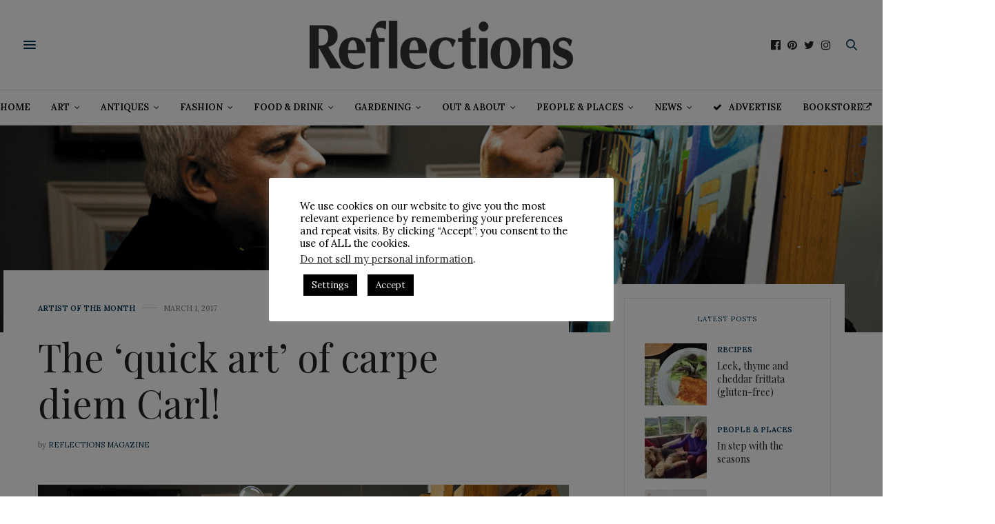

--- FILE ---
content_type: text/html; charset=UTF-8
request_url: https://reflections-magazine.com/quick-art-carpe-diem-carl/
body_size: 50318
content:
<!doctype html>
<html lang="en-GB">
<head>
	<meta charset="UTF-8">
	<meta name="viewport" content="width=device-width, initial-scale=1, maximum-scale=1, viewport-fit=cover">
	<link rel="profile" href="http://gmpg.org/xfn/11">
	<meta http-equiv="x-dns-prefetch-control" content="on">
	<link rel="dns-prefetch" href="//fonts.googleapis.com" />
	<link rel="dns-prefetch" href="//fonts.gstatic.com" />
	<link rel="dns-prefetch" href="//0.gravatar.com/" />
	<link rel="dns-prefetch" href="//2.gravatar.com/" />
	<link rel="dns-prefetch" href="//1.gravatar.com/" /><meta name='robots' content='index, follow, max-image-preview:large, max-snippet:-1, max-video-preview:-1' />
<script>window._wca = window._wca || [];</script>

	<!-- This site is optimized with the Yoast SEO plugin v26.6 - https://yoast.com/wordpress/plugins/seo/ -->
	<title>The ‘quick art’ of carpe diem Carl! - Reflections Magazine</title>
	<link rel="canonical" href="https://reflections-magazine.com/quick-art-carpe-diem-carl/" />
	<meta property="og:locale" content="en_GB" />
	<meta property="og:type" content="article" />
	<meta property="og:title" content="The ‘quick art’ of carpe diem Carl! - Reflections Magazine" />
	<meta property="og:description" content="Anne Bannister meets the Buxton artist who always ‘seizes the day’  to paint some superb landscapes or urban scenes. CARPE DIEM &#8211; ‘seize the day’ &#8211; might well be artist Carl Longmate’s ethos. He rises  early, retires to bed late and must achieve more in one day than most others do in a week!&#8230;" />
	<meta property="og:url" content="https://reflections-magazine.com/quick-art-carpe-diem-carl/" />
	<meta property="og:site_name" content="Reflections Magazine" />
	<meta property="article:publisher" content="https://www.facebook.com/ReflectionsMagazine" />
	<meta property="article:published_time" content="2017-03-01T09:01:35+00:00" />
	<meta property="article:modified_time" content="2018-01-22T15:55:14+00:00" />
	<meta property="og:image" content="https://reflections-magazine.com/wp-content/uploads/2017/03/AOTM_CARLLONGMATE-5007rgb.png" />
	<meta property="og:image:width" content="1024" />
	<meta property="og:image:height" content="672" />
	<meta property="og:image:type" content="image/png" />
	<meta name="author" content="Reflections Magazine" />
	<meta name="twitter:card" content="summary_large_image" />
	<meta name="twitter:creator" content="@ReflectionsMag" />
	<meta name="twitter:site" content="@ReflectionsMag" />
	<meta name="twitter:label1" content="Written by" />
	<meta name="twitter:data1" content="Reflections Magazine" />
	<script type="application/ld+json" class="yoast-schema-graph">{"@context":"https://schema.org","@graph":[{"@type":"Article","@id":"https://reflections-magazine.com/quick-art-carpe-diem-carl/#article","isPartOf":{"@id":"https://reflections-magazine.com/quick-art-carpe-diem-carl/"},"author":{"name":"Reflections Magazine","@id":"https://reflections-magazine.com/#/schema/person/a71bc8c04ef57be9f0a76aba6fa96fe2"},"headline":"The ‘quick art’ of carpe diem Carl!","datePublished":"2017-03-01T09:01:35+00:00","dateModified":"2018-01-22T15:55:14+00:00","mainEntityOfPage":{"@id":"https://reflections-magazine.com/quick-art-carpe-diem-carl/"},"wordCount":97,"publisher":{"@id":"https://reflections-magazine.com/#organization"},"image":{"@id":"https://reflections-magazine.com/quick-art-carpe-diem-carl/#primaryimage"},"thumbnailUrl":"https://reflections-magazine.com/wp-content/uploads/2017/03/AOTM_CARLLONGMATE-5007rgb.png","keywords":["art buxton","art derbyshire","carl longmate","carl longmate artist"],"articleSection":["Artist of the month"],"inLanguage":"en-GB"},{"@type":"WebPage","@id":"https://reflections-magazine.com/quick-art-carpe-diem-carl/","url":"https://reflections-magazine.com/quick-art-carpe-diem-carl/","name":"The ‘quick art’ of carpe diem Carl! - Reflections Magazine","isPartOf":{"@id":"https://reflections-magazine.com/#website"},"primaryImageOfPage":{"@id":"https://reflections-magazine.com/quick-art-carpe-diem-carl/#primaryimage"},"image":{"@id":"https://reflections-magazine.com/quick-art-carpe-diem-carl/#primaryimage"},"thumbnailUrl":"https://reflections-magazine.com/wp-content/uploads/2017/03/AOTM_CARLLONGMATE-5007rgb.png","datePublished":"2017-03-01T09:01:35+00:00","dateModified":"2018-01-22T15:55:14+00:00","inLanguage":"en-GB","potentialAction":[{"@type":"ReadAction","target":["https://reflections-magazine.com/quick-art-carpe-diem-carl/"]}]},{"@type":"ImageObject","inLanguage":"en-GB","@id":"https://reflections-magazine.com/quick-art-carpe-diem-carl/#primaryimage","url":"https://reflections-magazine.com/wp-content/uploads/2017/03/AOTM_CARLLONGMATE-5007rgb.png","contentUrl":"https://reflections-magazine.com/wp-content/uploads/2017/03/AOTM_CARLLONGMATE-5007rgb.png","width":1024,"height":672,"caption":"Artist Carl Longmate"},{"@type":"WebSite","@id":"https://reflections-magazine.com/#website","url":"https://reflections-magazine.com/","name":"Reflections Magazine","description":"Derbyshire�s largest-circulation lifestyle magazine","publisher":{"@id":"https://reflections-magazine.com/#organization"},"potentialAction":[{"@type":"SearchAction","target":{"@type":"EntryPoint","urlTemplate":"https://reflections-magazine.com/?s={search_term_string}"},"query-input":{"@type":"PropertyValueSpecification","valueRequired":true,"valueName":"search_term_string"}}],"inLanguage":"en-GB"},{"@type":"Organization","@id":"https://reflections-magazine.com/#organization","name":"Bannister Publications Ltd","url":"https://reflections-magazine.com/","logo":{"@type":"ImageObject","inLanguage":"en-GB","@id":"https://reflections-magazine.com/#/schema/logo/image/","url":"https://reflections-magazine.com/wp-content/uploads/2023/08/Bannister-Publications-Logo-2023-05.png","contentUrl":"https://reflections-magazine.com/wp-content/uploads/2023/08/Bannister-Publications-Logo-2023-05.png","width":866,"height":1296,"caption":"Bannister Publications Ltd"},"image":{"@id":"https://reflections-magazine.com/#/schema/logo/image/"},"sameAs":["https://www.facebook.com/ReflectionsMagazine","https://x.com/ReflectionsMag","https://www.instagram.com/ReflectionsMag"]},{"@type":"Person","@id":"https://reflections-magazine.com/#/schema/person/a71bc8c04ef57be9f0a76aba6fa96fe2","name":"Reflections Magazine","url":"https://reflections-magazine.com/author/admin/"}]}</script>
	<!-- / Yoast SEO plugin. -->


<link rel='dns-prefetch' href='//www.googletagmanager.com' />
<link rel='dns-prefetch' href='//cdn.plyr.io' />
<link rel='dns-prefetch' href='//stats.wp.com' />
<link rel='dns-prefetch' href='//fonts.googleapis.com' />
<link rel='dns-prefetch' href='//v0.wordpress.com' />
<link rel="alternate" type="application/rss+xml" title="Reflections Magazine &raquo; Feed" href="https://reflections-magazine.com/feed/" />
<link rel="alternate" type="application/rss+xml" title="Reflections Magazine &raquo; Comments Feed" href="https://reflections-magazine.com/comments/feed/" />
<link rel="preconnect" href="//fonts.gstatic.com/" crossorigin><link rel="alternate" title="oEmbed (JSON)" type="application/json+oembed" href="https://reflections-magazine.com/wp-json/oembed/1.0/embed?url=https%3A%2F%2Freflections-magazine.com%2Fquick-art-carpe-diem-carl%2F" />
<link rel="alternate" title="oEmbed (XML)" type="text/xml+oembed" href="https://reflections-magazine.com/wp-json/oembed/1.0/embed?url=https%3A%2F%2Freflections-magazine.com%2Fquick-art-carpe-diem-carl%2F&#038;format=xml" />
<style id='wp-img-auto-sizes-contain-inline-css' type='text/css'>
img:is([sizes=auto i],[sizes^="auto," i]){contain-intrinsic-size:3000px 1500px}
/*# sourceURL=wp-img-auto-sizes-contain-inline-css */
</style>
<style id='wp-emoji-styles-inline-css' type='text/css'>

	img.wp-smiley, img.emoji {
		display: inline !important;
		border: none !important;
		box-shadow: none !important;
		height: 1em !important;
		width: 1em !important;
		margin: 0 0.07em !important;
		vertical-align: -0.1em !important;
		background: none !important;
		padding: 0 !important;
	}
/*# sourceURL=wp-emoji-styles-inline-css */
</style>
<style id='wp-block-library-inline-css' type='text/css'>
:root{--wp-block-synced-color:#7a00df;--wp-block-synced-color--rgb:122,0,223;--wp-bound-block-color:var(--wp-block-synced-color);--wp-editor-canvas-background:#ddd;--wp-admin-theme-color:#007cba;--wp-admin-theme-color--rgb:0,124,186;--wp-admin-theme-color-darker-10:#006ba1;--wp-admin-theme-color-darker-10--rgb:0,107,160.5;--wp-admin-theme-color-darker-20:#005a87;--wp-admin-theme-color-darker-20--rgb:0,90,135;--wp-admin-border-width-focus:2px}@media (min-resolution:192dpi){:root{--wp-admin-border-width-focus:1.5px}}.wp-element-button{cursor:pointer}:root .has-very-light-gray-background-color{background-color:#eee}:root .has-very-dark-gray-background-color{background-color:#313131}:root .has-very-light-gray-color{color:#eee}:root .has-very-dark-gray-color{color:#313131}:root .has-vivid-green-cyan-to-vivid-cyan-blue-gradient-background{background:linear-gradient(135deg,#00d084,#0693e3)}:root .has-purple-crush-gradient-background{background:linear-gradient(135deg,#34e2e4,#4721fb 50%,#ab1dfe)}:root .has-hazy-dawn-gradient-background{background:linear-gradient(135deg,#faaca8,#dad0ec)}:root .has-subdued-olive-gradient-background{background:linear-gradient(135deg,#fafae1,#67a671)}:root .has-atomic-cream-gradient-background{background:linear-gradient(135deg,#fdd79a,#004a59)}:root .has-nightshade-gradient-background{background:linear-gradient(135deg,#330968,#31cdcf)}:root .has-midnight-gradient-background{background:linear-gradient(135deg,#020381,#2874fc)}:root{--wp--preset--font-size--normal:16px;--wp--preset--font-size--huge:42px}.has-regular-font-size{font-size:1em}.has-larger-font-size{font-size:2.625em}.has-normal-font-size{font-size:var(--wp--preset--font-size--normal)}.has-huge-font-size{font-size:var(--wp--preset--font-size--huge)}.has-text-align-center{text-align:center}.has-text-align-left{text-align:left}.has-text-align-right{text-align:right}.has-fit-text{white-space:nowrap!important}#end-resizable-editor-section{display:none}.aligncenter{clear:both}.items-justified-left{justify-content:flex-start}.items-justified-center{justify-content:center}.items-justified-right{justify-content:flex-end}.items-justified-space-between{justify-content:space-between}.screen-reader-text{border:0;clip-path:inset(50%);height:1px;margin:-1px;overflow:hidden;padding:0;position:absolute;width:1px;word-wrap:normal!important}.screen-reader-text:focus{background-color:#ddd;clip-path:none;color:#444;display:block;font-size:1em;height:auto;left:5px;line-height:normal;padding:15px 23px 14px;text-decoration:none;top:5px;width:auto;z-index:100000}html :where(.has-border-color){border-style:solid}html :where([style*=border-top-color]){border-top-style:solid}html :where([style*=border-right-color]){border-right-style:solid}html :where([style*=border-bottom-color]){border-bottom-style:solid}html :where([style*=border-left-color]){border-left-style:solid}html :where([style*=border-width]){border-style:solid}html :where([style*=border-top-width]){border-top-style:solid}html :where([style*=border-right-width]){border-right-style:solid}html :where([style*=border-bottom-width]){border-bottom-style:solid}html :where([style*=border-left-width]){border-left-style:solid}html :where(img[class*=wp-image-]){height:auto;max-width:100%}:where(figure){margin:0 0 1em}html :where(.is-position-sticky){--wp-admin--admin-bar--position-offset:var(--wp-admin--admin-bar--height,0px)}@media screen and (max-width:600px){html :where(.is-position-sticky){--wp-admin--admin-bar--position-offset:0px}}

/*# sourceURL=wp-block-library-inline-css */
</style><link rel='stylesheet' id='wc-blocks-style-css' href='https://reflections-magazine.com/wp-content/plugins/woocommerce/assets/client/blocks/wc-blocks.css?ver=wc-10.4.2' media='all' />
<style id='global-styles-inline-css' type='text/css'>
:root{--wp--preset--aspect-ratio--square: 1;--wp--preset--aspect-ratio--4-3: 4/3;--wp--preset--aspect-ratio--3-4: 3/4;--wp--preset--aspect-ratio--3-2: 3/2;--wp--preset--aspect-ratio--2-3: 2/3;--wp--preset--aspect-ratio--16-9: 16/9;--wp--preset--aspect-ratio--9-16: 9/16;--wp--preset--color--black: #000000;--wp--preset--color--cyan-bluish-gray: #abb8c3;--wp--preset--color--white: #ffffff;--wp--preset--color--pale-pink: #f78da7;--wp--preset--color--vivid-red: #cf2e2e;--wp--preset--color--luminous-vivid-orange: #ff6900;--wp--preset--color--luminous-vivid-amber: #fcb900;--wp--preset--color--light-green-cyan: #7bdcb5;--wp--preset--color--vivid-green-cyan: #00d084;--wp--preset--color--pale-cyan-blue: #8ed1fc;--wp--preset--color--vivid-cyan-blue: #0693e3;--wp--preset--color--vivid-purple: #9b51e0;--wp--preset--color--thb-accent: #003152;--wp--preset--gradient--vivid-cyan-blue-to-vivid-purple: linear-gradient(135deg,rgb(6,147,227) 0%,rgb(155,81,224) 100%);--wp--preset--gradient--light-green-cyan-to-vivid-green-cyan: linear-gradient(135deg,rgb(122,220,180) 0%,rgb(0,208,130) 100%);--wp--preset--gradient--luminous-vivid-amber-to-luminous-vivid-orange: linear-gradient(135deg,rgb(252,185,0) 0%,rgb(255,105,0) 100%);--wp--preset--gradient--luminous-vivid-orange-to-vivid-red: linear-gradient(135deg,rgb(255,105,0) 0%,rgb(207,46,46) 100%);--wp--preset--gradient--very-light-gray-to-cyan-bluish-gray: linear-gradient(135deg,rgb(238,238,238) 0%,rgb(169,184,195) 100%);--wp--preset--gradient--cool-to-warm-spectrum: linear-gradient(135deg,rgb(74,234,220) 0%,rgb(151,120,209) 20%,rgb(207,42,186) 40%,rgb(238,44,130) 60%,rgb(251,105,98) 80%,rgb(254,248,76) 100%);--wp--preset--gradient--blush-light-purple: linear-gradient(135deg,rgb(255,206,236) 0%,rgb(152,150,240) 100%);--wp--preset--gradient--blush-bordeaux: linear-gradient(135deg,rgb(254,205,165) 0%,rgb(254,45,45) 50%,rgb(107,0,62) 100%);--wp--preset--gradient--luminous-dusk: linear-gradient(135deg,rgb(255,203,112) 0%,rgb(199,81,192) 50%,rgb(65,88,208) 100%);--wp--preset--gradient--pale-ocean: linear-gradient(135deg,rgb(255,245,203) 0%,rgb(182,227,212) 50%,rgb(51,167,181) 100%);--wp--preset--gradient--electric-grass: linear-gradient(135deg,rgb(202,248,128) 0%,rgb(113,206,126) 100%);--wp--preset--gradient--midnight: linear-gradient(135deg,rgb(2,3,129) 0%,rgb(40,116,252) 100%);--wp--preset--font-size--small: 13px;--wp--preset--font-size--medium: 20px;--wp--preset--font-size--large: 36px;--wp--preset--font-size--x-large: 42px;--wp--preset--spacing--20: 0.44rem;--wp--preset--spacing--30: 0.67rem;--wp--preset--spacing--40: 1rem;--wp--preset--spacing--50: 1.5rem;--wp--preset--spacing--60: 2.25rem;--wp--preset--spacing--70: 3.38rem;--wp--preset--spacing--80: 5.06rem;--wp--preset--shadow--natural: 6px 6px 9px rgba(0, 0, 0, 0.2);--wp--preset--shadow--deep: 12px 12px 50px rgba(0, 0, 0, 0.4);--wp--preset--shadow--sharp: 6px 6px 0px rgba(0, 0, 0, 0.2);--wp--preset--shadow--outlined: 6px 6px 0px -3px rgb(255, 255, 255), 6px 6px rgb(0, 0, 0);--wp--preset--shadow--crisp: 6px 6px 0px rgb(0, 0, 0);}:where(.is-layout-flex){gap: 0.5em;}:where(.is-layout-grid){gap: 0.5em;}body .is-layout-flex{display: flex;}.is-layout-flex{flex-wrap: wrap;align-items: center;}.is-layout-flex > :is(*, div){margin: 0;}body .is-layout-grid{display: grid;}.is-layout-grid > :is(*, div){margin: 0;}:where(.wp-block-columns.is-layout-flex){gap: 2em;}:where(.wp-block-columns.is-layout-grid){gap: 2em;}:where(.wp-block-post-template.is-layout-flex){gap: 1.25em;}:where(.wp-block-post-template.is-layout-grid){gap: 1.25em;}.has-black-color{color: var(--wp--preset--color--black) !important;}.has-cyan-bluish-gray-color{color: var(--wp--preset--color--cyan-bluish-gray) !important;}.has-white-color{color: var(--wp--preset--color--white) !important;}.has-pale-pink-color{color: var(--wp--preset--color--pale-pink) !important;}.has-vivid-red-color{color: var(--wp--preset--color--vivid-red) !important;}.has-luminous-vivid-orange-color{color: var(--wp--preset--color--luminous-vivid-orange) !important;}.has-luminous-vivid-amber-color{color: var(--wp--preset--color--luminous-vivid-amber) !important;}.has-light-green-cyan-color{color: var(--wp--preset--color--light-green-cyan) !important;}.has-vivid-green-cyan-color{color: var(--wp--preset--color--vivid-green-cyan) !important;}.has-pale-cyan-blue-color{color: var(--wp--preset--color--pale-cyan-blue) !important;}.has-vivid-cyan-blue-color{color: var(--wp--preset--color--vivid-cyan-blue) !important;}.has-vivid-purple-color{color: var(--wp--preset--color--vivid-purple) !important;}.has-black-background-color{background-color: var(--wp--preset--color--black) !important;}.has-cyan-bluish-gray-background-color{background-color: var(--wp--preset--color--cyan-bluish-gray) !important;}.has-white-background-color{background-color: var(--wp--preset--color--white) !important;}.has-pale-pink-background-color{background-color: var(--wp--preset--color--pale-pink) !important;}.has-vivid-red-background-color{background-color: var(--wp--preset--color--vivid-red) !important;}.has-luminous-vivid-orange-background-color{background-color: var(--wp--preset--color--luminous-vivid-orange) !important;}.has-luminous-vivid-amber-background-color{background-color: var(--wp--preset--color--luminous-vivid-amber) !important;}.has-light-green-cyan-background-color{background-color: var(--wp--preset--color--light-green-cyan) !important;}.has-vivid-green-cyan-background-color{background-color: var(--wp--preset--color--vivid-green-cyan) !important;}.has-pale-cyan-blue-background-color{background-color: var(--wp--preset--color--pale-cyan-blue) !important;}.has-vivid-cyan-blue-background-color{background-color: var(--wp--preset--color--vivid-cyan-blue) !important;}.has-vivid-purple-background-color{background-color: var(--wp--preset--color--vivid-purple) !important;}.has-black-border-color{border-color: var(--wp--preset--color--black) !important;}.has-cyan-bluish-gray-border-color{border-color: var(--wp--preset--color--cyan-bluish-gray) !important;}.has-white-border-color{border-color: var(--wp--preset--color--white) !important;}.has-pale-pink-border-color{border-color: var(--wp--preset--color--pale-pink) !important;}.has-vivid-red-border-color{border-color: var(--wp--preset--color--vivid-red) !important;}.has-luminous-vivid-orange-border-color{border-color: var(--wp--preset--color--luminous-vivid-orange) !important;}.has-luminous-vivid-amber-border-color{border-color: var(--wp--preset--color--luminous-vivid-amber) !important;}.has-light-green-cyan-border-color{border-color: var(--wp--preset--color--light-green-cyan) !important;}.has-vivid-green-cyan-border-color{border-color: var(--wp--preset--color--vivid-green-cyan) !important;}.has-pale-cyan-blue-border-color{border-color: var(--wp--preset--color--pale-cyan-blue) !important;}.has-vivid-cyan-blue-border-color{border-color: var(--wp--preset--color--vivid-cyan-blue) !important;}.has-vivid-purple-border-color{border-color: var(--wp--preset--color--vivid-purple) !important;}.has-vivid-cyan-blue-to-vivid-purple-gradient-background{background: var(--wp--preset--gradient--vivid-cyan-blue-to-vivid-purple) !important;}.has-light-green-cyan-to-vivid-green-cyan-gradient-background{background: var(--wp--preset--gradient--light-green-cyan-to-vivid-green-cyan) !important;}.has-luminous-vivid-amber-to-luminous-vivid-orange-gradient-background{background: var(--wp--preset--gradient--luminous-vivid-amber-to-luminous-vivid-orange) !important;}.has-luminous-vivid-orange-to-vivid-red-gradient-background{background: var(--wp--preset--gradient--luminous-vivid-orange-to-vivid-red) !important;}.has-very-light-gray-to-cyan-bluish-gray-gradient-background{background: var(--wp--preset--gradient--very-light-gray-to-cyan-bluish-gray) !important;}.has-cool-to-warm-spectrum-gradient-background{background: var(--wp--preset--gradient--cool-to-warm-spectrum) !important;}.has-blush-light-purple-gradient-background{background: var(--wp--preset--gradient--blush-light-purple) !important;}.has-blush-bordeaux-gradient-background{background: var(--wp--preset--gradient--blush-bordeaux) !important;}.has-luminous-dusk-gradient-background{background: var(--wp--preset--gradient--luminous-dusk) !important;}.has-pale-ocean-gradient-background{background: var(--wp--preset--gradient--pale-ocean) !important;}.has-electric-grass-gradient-background{background: var(--wp--preset--gradient--electric-grass) !important;}.has-midnight-gradient-background{background: var(--wp--preset--gradient--midnight) !important;}.has-small-font-size{font-size: var(--wp--preset--font-size--small) !important;}.has-medium-font-size{font-size: var(--wp--preset--font-size--medium) !important;}.has-large-font-size{font-size: var(--wp--preset--font-size--large) !important;}.has-x-large-font-size{font-size: var(--wp--preset--font-size--x-large) !important;}
/*# sourceURL=global-styles-inline-css */
</style>

<style id='classic-theme-styles-inline-css' type='text/css'>
/*! This file is auto-generated */
.wp-block-button__link{color:#fff;background-color:#32373c;border-radius:9999px;box-shadow:none;text-decoration:none;padding:calc(.667em + 2px) calc(1.333em + 2px);font-size:1.125em}.wp-block-file__button{background:#32373c;color:#fff;text-decoration:none}
/*# sourceURL=/wp-includes/css/classic-themes.min.css */
</style>
<link rel='stylesheet' id='cookie-law-info-css' href='https://reflections-magazine.com/wp-content/plugins/cookie-law-info/legacy/public/css/cookie-law-info-public.css?ver=3.3.8' media='all' />
<link rel='stylesheet' id='cookie-law-info-gdpr-css' href='https://reflections-magazine.com/wp-content/plugins/cookie-law-info/legacy/public/css/cookie-law-info-gdpr.css?ver=3.3.8' media='all' />
<style id='woocommerce-inline-inline-css' type='text/css'>
.woocommerce form .form-row .required { visibility: visible; }
/*# sourceURL=woocommerce-inline-inline-css */
</style>
<link rel='stylesheet' id='thb-fa-css' href='https://reflections-magazine.com/wp-content/themes/thevoux-wp/assets/css/font-awesome.min.css?ver=4.7.0' media='all' />
<link rel='stylesheet' id='thb-app-css' href='https://reflections-magazine.com/wp-content/themes/thevoux-wp/assets/css/app.css?ver=6.9.0' media='all' />
<style id='thb-app-inline-css' type='text/css'>
body {font-family:Lora;}@media only screen and (max-width:40.063em) {.header .logo .logoimg {max-height:50;}.header .logo .logoimg[src$=".svg"] {max-height:100%;height:50;}}@media only screen and (min-width:40.063em) {.header .logo .logoimg {max-height:80;}.header .logo .logoimg[src$=".svg"] {max-height:100%;height:80;}}h1, h2, h3, h4, h5, h6, .mont, .wpcf7-response-output, label, .select-wrapper select, .wp-caption .wp-caption-text, .smalltitle, .toggle .title, q, blockquote p, cite, table tr th, table tr td, #footer.style3 .menu, #footer.style2 .menu, #footer.style4 .menu, .product-title, .social_bar, .widget.widget_socialcounter ul.style2 li {}input[type="submit"],.button,.btn,.thb-text-button {}em {}h1,.h1 {}h2 {}h3 {}h4 {}h5 {}h6 {}a,.header .nav_holder.dark .full-menu-container .full-menu > li > a:hover,.full-menu-container.light-menu-color .full-menu > li > a:hover,.full-menu-container .full-menu > li.active > a, .full-menu-container .full-menu > li.sfHover > a,.full-menu-container .full-menu > li > a:hover,.full-menu-container .full-menu > li.menu-item-has-children.menu-item-mega-parent .thb_mega_menu_holder .thb_mega_menu li.active a,.full-menu-container .full-menu > li.menu-item-has-children.menu-item-mega-parent .thb_mega_menu_holder .thb_mega_menu li.active a .fa,.post.featured-style4 .featured-title,.post-detail .article-tags a,.post .post-content .post-review .average,.post .post-content .post-review .thb-counter,#archive-title h1 span,.widget > strong.style1,.widget.widget_recent_entries ul li .url, .widget.widget_recent_comments ul li .url,.thb-mobile-menu li a.active,.thb-mobile-menu-secondary li a:hover,q, blockquote p,cite,.notification-box a:not(.button),.video_playlist .video_play.vertical.video-active,.video_playlist .video_play.vertical.video-active h6,.not-found p,.thb_tabs .tabs h6 a:hover,.thb_tabs .tabs dd.active h6 a,.cart_totals table tr.order-total td,.shop_table tbody tr td.order-status.approved,.shop_table tbody tr td.product-quantity .wishlist-in-stock,.shop_table tbody tr td.product-stock-status .wishlist-in-stock ,.payment_methods li .about_paypal,.place-order .terms label a,.woocommerce-MyAccount-navigation ul li:hover a, .woocommerce-MyAccount-navigation ul li.is-active a,.product .product-information .price > .amount,.product .product-information .price ins .amount,.product .product-information .wc-forward:hover,.product .product-information .product_meta > span a,.product .product-information .product_meta > span .sku,.woocommerce-tabs .wc-tabs li a:hover,.woocommerce-tabs .wc-tabs li.active a,.thb-selectionSharer a.email:hover,.widget ul.menu .current-menu-item>a,.btn.transparent-accent, .btn:focus.transparent-accent, .button.transparent-accent, input[type=submit].transparent-accent,.has-thb-accent-color,.wp-block-button .wp-block-button__link.has-thb-accent-color {color:#003152;}.plyr__control--overlaid,.plyr--video .plyr__control.plyr__tab-focus, .plyr--video .plyr__control:hover, .plyr--video .plyr__control[aria-expanded=true] {background:#003152;}.plyr--full-ui input[type=range] {color:#003152;}.header-submenu-style2 .full-menu-container .full-menu > li.menu-item-has-children.menu-item-mega-parent .thb_mega_menu_holder,.custom_check + .custom_label:hover:before,.thb-pricing-table .thb-pricing-column.highlight-true .pricing-container,.woocommerce-MyAccount-navigation ul li:hover a, .woocommerce-MyAccount-navigation ul li.is-active a,.thb_3dimg:hover .image_link,.btn.transparent-accent, .btn:focus.transparent-accent, .button.transparent-accent, input[type=submit].transparent-accent,.posts.style13-posts .pagination ul .page-numbers:not(.dots):hover, .posts.style13-posts .pagination ul .page-numbers.current, .posts.style13-posts .pagination .nav-links .page-numbers:not(.dots):hover, .posts.style13-posts .pagination .nav-links .page-numbers.current {border-color:#003152;}.header .social-holder .social_header:hover .social_icon,.thb_3dimg .title svg,.thb_3dimg .arrow svg {fill:#003152;}.header .social-holder .quick_cart .float_count,.header.fixed .progress,.post .post-gallery.has-gallery:after,.post.featured-style4:hover .featured-title,.post-detail .post-detail-gallery .gallery-link:hover,.thb-progress span,#archive-title,.widget .count-image .count,.slick-nav:hover,.btn:not(.white):hover,.btn:not(.white):focus:hover,.button:not(.white):hover,input[type=submit]:not(.white):hover,.btn.accent,.btn:focus.accent,.button.accent,input[type=submit].accent,.custom_check + .custom_label:after,[class^="tag-link"]:hover, .tag-cloud-link:hover.category_container.style3:before,.highlight.accent,.video_playlist .video_play.video-active,.thb_tabs .tabs h6 a:after,.btn.transparent-accent:hover, .btn:focus.transparent-accent:hover, .button.transparent-accent:hover, input[type=submit].transparent-accent:hover,.thb-hotspot-container .thb-hotspot.pin-accent,.posts.style13-posts .pagination ul .page-numbers:not(.dots):hover, .posts.style13-posts .pagination ul .page-numbers.current, .posts.style13-posts .pagination .nav-links .page-numbers:not(.dots):hover, .posts.style13-posts .pagination .nav-links .page-numbers.current,.has-thb-accent-background-color,.wp-block-button .wp-block-button__link.has-thb-accent-background-color {background-color:#003152;}.btn.accent:hover,.btn:focus.accent:hover,.button.accent:hover,input[type=submit].accent:hover {background-color:#002c4a;}.header-submenu-style2 .full-menu-container .full-menu > li.menu-item-has-children .sub-menu:not(.thb_mega_menu),.woocommerce-MyAccount-navigation ul li:hover + li a, .woocommerce-MyAccount-navigation ul li.is-active + li a {border-top-color:#003152;}.woocommerce-tabs .wc-tabs li a:after {border-bottom-color:#003152;}.header-submenu-style2 .full-menu-container .full-menu>li.menu-item-has-children .sub-menu:not(.thb_mega_menu),.header-submenu-style2 .full-menu-container .full-menu>li.menu-item-has-children.menu-item-mega-parent .thb_mega_menu_holder {border-top-color:#003152;}.header-submenu-style3 .full-menu-container .full-menu>li.menu-item-has-children.menu-item-mega-parent .thb_mega_menu_holder .thb_mega_menu li.active a,.header-submenu-style3 .full-menu-container .full-menu > li.menu-item-has-children .sub-menu:not(.thb_mega_menu) li a:hover {background:rgba(0,49,82, 0.2);}.post.carousel-style12:hover {background:rgba(0,49,82, 0.1);}blockquote:before,blockquote:after {background:rgba(0,49,82, 0.2);}@media only screen and (max-width:40.063em) {.post.featured-style4 .featured-title,.post.category-widget-slider .featured-title {background:#003152;}}.post .post-content p a { color:#515151 !important; }.full-menu-container .full-menu > li > a { color:#000000 !important; }.full-menu-container .full-menu > li > a:hover { color:#1e73be !important; }.full-menu-container.light-menu-color .full-menu > li > a { color:#000000 !important; }.full-menu-container.light-menu-color .full-menu > li > a:hover { color:#1e73be !important; }#footer .widget a { color:#515151 !important; }#mobile-menu .thb-mobile-menu>li> a { color:#515151 !important; }#mobile-menu.dark .thb-mobile-menu>li> a { color:#515151 !important; }#mobile-menu .thb-mobile-menu-secondary a { color:#515151 !important; }#mobile-menu.dark .thb-mobile-menu-secondary a { color:#515151 !important; }.mobile-toggle span,.light-title .mobile-toggle span {background:#003152;}.quick_search .search_icon,.header .social-holder .social_toggle svg,.header .social-holder .quick_cart svg {fill:#003152;}.widget > strong {color:#003152 !important;}.header.fixed .header_top .progress {background:#1e73be;}body {color:#3d3d3d;}#footer p,#footer.dark p {color:#3d3d3d;}.social_bar {background-color:#efefef !important;}#footer {background-color:#ffffff !important;}.full-menu-container .full-menu > li > a,#footer.style2 .menu,#footer.style3 .menu,#footer.style4 .menu,#footer.style5 .menu {}.subheader-menu>li>a {}.full-menu-container .full-menu > li > a,#footer.style2 .menu,#footer.style3 .menu,#footer.style4 .menu,#footer.style5 .menu {}.thb-mobile-menu>li>a,.thb-mobile-menu-secondary li a {}.thb-mobile-menu .sub-menu li a {}.post .post-title h1 {}.post-links,.thb-post-top,.post-meta,.post-author,.post-title-bullets li button span {}.post-detail .post-content:before {}.social_bar ul li a {}#footer.style2 .menu,#footer.style3 .menu,#footer.style4 .menu,#footer.style5 .menu {}#footer.style2 .logolink img,#footer.style3 .logolink img {max-height:40px;}.post-detail-style2-row .post-detail .post-title-container,.sidebar .sidebar_inner {background-color:#ffffff}.header-notice {width:80%;text-align:center;margin:0 auto 0 auto;}.widget.style7 {padding-top:30px;}@media (max-width:768px) {.reverse-mobile {flex-direction:column-reverse;}}
/*# sourceURL=thb-app-inline-css */
</style>
<link rel='stylesheet' id='thb-style-css' href='https://reflections-magazine.com/wp-content/themes/thevoux-wp-child/style.css?ver=6.9.0' media='all' />
<link rel='stylesheet' id='thb-google-fonts-css' href='https://fonts.googleapis.com/css?family=Lora%3A400%2C500%2C600%2C700%2C400i%2C500i%2C600i%2C700i%7CPlayfair+Display%3A400%2C500%2C600%2C700%2C800%2C900%2C400i%2C500i%2C600i%2C700i%2C800i%2C900i&#038;subset=latin&#038;display=swap&#038;ver=6.9.0' media='all' />
<link rel='stylesheet' id='dflip-style-css' href='https://reflections-magazine.com/wp-content/plugins/3d-flipbook-dflip-lite/assets/css/dflip.min.css?ver=2.4.20' media='all' />
<script type="text/javascript" id="woocommerce-google-analytics-integration-gtag-js-after">
/* <![CDATA[ */
/* Google Analytics for WooCommerce (gtag.js) */
					window.dataLayer = window.dataLayer || [];
					function gtag(){dataLayer.push(arguments);}
					// Set up default consent state.
					for ( const mode of [{"analytics_storage":"denied","ad_storage":"denied","ad_user_data":"denied","ad_personalization":"denied","region":["AT","BE","BG","HR","CY","CZ","DK","EE","FI","FR","DE","GR","HU","IS","IE","IT","LV","LI","LT","LU","MT","NL","NO","PL","PT","RO","SK","SI","ES","SE","GB","CH"]}] || [] ) {
						gtag( "consent", "default", { "wait_for_update": 500, ...mode } );
					}
					gtag("js", new Date());
					gtag("set", "developer_id.dOGY3NW", true);
					gtag("config", "G-VTVE1KMQPT", {"track_404":true,"allow_google_signals":true,"logged_in":false,"linker":{"domains":[],"allow_incoming":false},"custom_map":{"dimension1":"logged_in"}});
//# sourceURL=woocommerce-google-analytics-integration-gtag-js-after
/* ]]> */
</script>
<script type="text/javascript" src="https://reflections-magazine.com/wp-includes/js/jquery/jquery.min.js?ver=3.7.1" id="jquery-core-js"></script>
<script type="text/javascript" src="https://reflections-magazine.com/wp-includes/js/jquery/jquery-migrate.min.js?ver=3.4.1" id="jquery-migrate-js"></script>
<script type="text/javascript" id="cookie-law-info-js-extra">
/* <![CDATA[ */
var Cli_Data = {"nn_cookie_ids":[],"cookielist":[],"non_necessary_cookies":[],"ccpaEnabled":"1","ccpaRegionBased":"","ccpaBarEnabled":"","strictlyEnabled":["necessary","obligatoire"],"ccpaType":"ccpa_gdpr","js_blocking":"","custom_integration":"","triggerDomRefresh":"","secure_cookies":""};
var cli_cookiebar_settings = {"animate_speed_hide":"500","animate_speed_show":"500","background":"#fff","border":"#444","border_on":"","button_1_button_colour":"#000","button_1_button_hover":"#000000","button_1_link_colour":"#fff","button_1_as_button":"1","button_1_new_win":"","button_2_button_colour":"#333","button_2_button_hover":"#292929","button_2_link_colour":"#444","button_2_as_button":"","button_2_hidebar":"","button_3_button_colour":"#000","button_3_button_hover":"#000000","button_3_link_colour":"#fff","button_3_as_button":"1","button_3_new_win":"","button_4_button_colour":"#000","button_4_button_hover":"#000000","button_4_link_colour":"#fff","button_4_as_button":"1","button_7_button_colour":"#61a229","button_7_button_hover":"#4e8221","button_7_link_colour":"#fff","button_7_as_button":"1","button_7_new_win":"","font_family":"inherit","header_fix":"","notify_animate_hide":"1","notify_animate_show":"1","notify_div_id":"#cookie-law-info-bar","notify_position_horizontal":"right","notify_position_vertical":"bottom","scroll_close":"1","scroll_close_reload":"","accept_close_reload":"","reject_close_reload":"","showagain_tab":"1","showagain_background":"#fff","showagain_border":"#000","showagain_div_id":"#cookie-law-info-again","showagain_x_position":"30px","text":"#000","show_once_yn":"1","show_once":"8000","logging_on":"","as_popup":"","popup_overlay":"1","bar_heading_text":"","cookie_bar_as":"popup","popup_showagain_position":"bottom-left","widget_position":"left"};
var log_object = {"ajax_url":"https://reflections-magazine.com/wp-admin/admin-ajax.php"};
//# sourceURL=cookie-law-info-js-extra
/* ]]> */
</script>
<script type="text/javascript" src="https://reflections-magazine.com/wp-content/plugins/cookie-law-info/legacy/public/js/cookie-law-info-public.js?ver=3.3.8" id="cookie-law-info-js"></script>
<script type="text/javascript" id="cookie-law-info-ccpa-js-extra">
/* <![CDATA[ */
var ccpa_data = {"opt_out_prompt":"Do you really wish to opt out?","opt_out_confirm":"Confirm","opt_out_cancel":"Cancel"};
//# sourceURL=cookie-law-info-ccpa-js-extra
/* ]]> */
</script>
<script type="text/javascript" src="https://reflections-magazine.com/wp-content/plugins/cookie-law-info/legacy/admin/modules/ccpa/assets/js/cookie-law-info-ccpa.js?ver=3.3.8" id="cookie-law-info-ccpa-js"></script>
<script type="text/javascript" src="https://reflections-magazine.com/wp-content/plugins/woocommerce/assets/js/jquery-blockui/jquery.blockUI.min.js?ver=2.7.0-wc.10.4.2" id="wc-jquery-blockui-js" defer="defer" data-wp-strategy="defer"></script>
<script type="text/javascript" src="https://reflections-magazine.com/wp-content/plugins/woocommerce/assets/js/js-cookie/js.cookie.min.js?ver=2.1.4-wc.10.4.2" id="wc-js-cookie-js" defer="defer" data-wp-strategy="defer"></script>
<script type="text/javascript" id="woocommerce-js-extra">
/* <![CDATA[ */
var woocommerce_params = {"ajax_url":"/wp-admin/admin-ajax.php","wc_ajax_url":"/?wc-ajax=%%endpoint%%","i18n_password_show":"Show password","i18n_password_hide":"Hide password"};
//# sourceURL=woocommerce-js-extra
/* ]]> */
</script>
<script type="text/javascript" src="https://reflections-magazine.com/wp-content/plugins/woocommerce/assets/js/frontend/woocommerce.min.js?ver=10.4.2" id="woocommerce-js" defer="defer" data-wp-strategy="defer"></script>
<script type="text/javascript" src="https://stats.wp.com/s-202604.js" id="woocommerce-analytics-js" defer="defer" data-wp-strategy="defer"></script>
<script></script><link rel="https://api.w.org/" href="https://reflections-magazine.com/wp-json/" /><link rel="alternate" title="JSON" type="application/json" href="https://reflections-magazine.com/wp-json/wp/v2/posts/3413" /><link rel="EditURI" type="application/rsd+xml" title="RSD" href="https://reflections-magazine.com/xmlrpc.php?rsd" />
<link rel='shortlink' href='https://wp.me/pbtpUi-T3' />

<script async src="https://pagead2.googlesyndication.com/pagead/js/adsbygoogle.js?client=ca-pub-7730367330703575"
     crossorigin="anonymous"></script>
<meta name="google-adsense-account" content="ca-pub-7730367330703575">
	<style>img#wpstats{display:none}</style>
			<noscript><style>.woocommerce-product-gallery{ opacity: 1 !important; }</style></noscript>
				<script  type="text/javascript">
				!function(f,b,e,v,n,t,s){if(f.fbq)return;n=f.fbq=function(){n.callMethod?
					n.callMethod.apply(n,arguments):n.queue.push(arguments)};if(!f._fbq)f._fbq=n;
					n.push=n;n.loaded=!0;n.version='2.0';n.queue=[];t=b.createElement(e);t.async=!0;
					t.src=v;s=b.getElementsByTagName(e)[0];s.parentNode.insertBefore(t,s)}(window,
					document,'script','https://connect.facebook.net/en_US/fbevents.js');
			</script>
			<!-- WooCommerce Facebook Integration Begin -->
			<script  type="text/javascript">

				fbq('init', '539501603667051', {}, {
    "agent": "woocommerce_0-10.4.2-3.5.15"
});

				document.addEventListener( 'DOMContentLoaded', function() {
					// Insert placeholder for events injected when a product is added to the cart through AJAX.
					document.body.insertAdjacentHTML( 'beforeend', '<div class=\"wc-facebook-pixel-event-placeholder\"></div>' );
				}, false );

			</script>
			<!-- WooCommerce Facebook Integration End -->
			<meta name="generator" content="Powered by WPBakery Page Builder - drag and drop page builder for WordPress."/>
<link rel="icon" href="https://reflections-magazine.com/wp-content/uploads/2018/02/cropped-ReflectionsLogo-1-32x32.jpg" sizes="32x32" />
<link rel="icon" href="https://reflections-magazine.com/wp-content/uploads/2018/02/cropped-ReflectionsLogo-1-192x192.jpg" sizes="192x192" />
<link rel="apple-touch-icon" href="https://reflections-magazine.com/wp-content/uploads/2018/02/cropped-ReflectionsLogo-1-180x180.jpg" />
<meta name="msapplication-TileImage" content="https://reflections-magazine.com/wp-content/uploads/2018/02/cropped-ReflectionsLogo-1-270x270.jpg" />
<noscript><style> .wpb_animate_when_almost_visible { opacity: 1; }</style></noscript></head>
<body class="wp-singular post-template-default single single-post postid-3413 single-format-standard wp-theme-thevoux-wp wp-child-theme-thevoux-wp-child theme-thevoux-wp woocommerce-no-js article-dropcap-on thb-borders-off thb-rounded-forms-off social_black-on header_submenu_color-light mobile_menu_animation- header-submenu-style1 thb-pinit-on thb-single-product-ajax-on wpb-js-composer js-comp-ver-8.0 vc_responsive">
			<div id="wrapper" class="thb-page-transition-on">
		<!-- Start Content Container -->
		<div id="content-container">
			<!-- Start Content Click Capture -->
			<div class="click-capture"></div>
			<!-- End Content Click Capture -->
									
<!-- Start Header -->
<header class="header fixed ">
	<div class="header_top cf">
		<div class="row full-width-row align-middle">
			<div class="small-3 medium-2 columns toggle-holder">
					<a href="#" class="mobile-toggle  small"><div><span></span><span></span><span></span></div></a>
				</div>
			<div class="small-6 medium-8 columns logo text-center active">
									<h6 id="page-title">The ‘quick art’ of carpe diem Carl!</h6>			</div>
			<div class="small-3 medium-2 columns text-right">
				<div class="social-holder style2">
					
	<aside class="social_header">
					<a href="https://www.facebook.com/ReflectionsMagazine/" class="facebook icon-1x" target="_blank"><i class="fa fa-facebook-official"></i></a>
						<a href="https://www.pinterest.com/ReflectionsMagazine/" class="pinterest icon-1x" target="_blank"><i class="fa fa-pinterest"></i></a>
						<a href="https://twitter.com/ReflectionsMag" class="twitter icon-1x" target="_blank"><i class="fa fa-twitter"></i></a>
								<a href="https://instagram.com/reflectionsmag" class="instagram icon-1x" target="_blank"><i class="fa fa-instagram"></i></a>
																		</aside>
							<aside class="quick_search">
		<svg xmlns="http://www.w3.org/2000/svg" version="1.1" class="search_icon" x="0" y="0" width="16.2" height="16.2" viewBox="0 0 16.2 16.2" enable-background="new 0 0 16.209 16.204" xml:space="preserve"><path d="M15.9 14.7l-4.3-4.3c0.9-1.1 1.4-2.5 1.4-4 0-3.5-2.9-6.4-6.4-6.4S0.1 3 0.1 6.5c0 3.5 2.9 6.4 6.4 6.4 1.4 0 2.8-0.5 3.9-1.3l4.4 4.3c0.2 0.2 0.4 0.2 0.6 0.2 0.2 0 0.4-0.1 0.6-0.2C16.2 15.6 16.2 15.1 15.9 14.7zM1.7 6.5c0-2.6 2.2-4.8 4.8-4.8s4.8 2.1 4.8 4.8c0 2.6-2.2 4.8-4.8 4.8S1.7 9.1 1.7 6.5z"/></svg>		<form role="search" method="get" class="searchform" action="https://reflections-magazine.com/">
	<label for="search-form-1" class="screen-reader-text">Search for:</label>
	<input type="text" id="search-form-1" class="search-field" value="" name="s" />
</form>
	</aside>
										</div>
			</div>
		</div>
				<span class="progress"></span>
			</div>
			<div class="nav_holder show-for-large">
			<nav class="full-menu-container text-center">
									<ul id="menu-primary-nav" class="full-menu nav submenu-style-style1"><li id="menu-item-3779" class="menu-item menu-item-type-post_type menu-item-object-page menu-item-home menu-item-3779"><a href="https://reflections-magazine.com/">Home</a></li>
<li id="menu-item-451" class="menu-item menu-item-type-taxonomy menu-item-object-category current-post-ancestor menu-item-has-children menu-item-451 menu-item-mega-parent"><a href="https://reflections-magazine.com/category/art/">Art</a>
<div class="thb_mega_menu_holder"><div class="row"><div class="small-12 columns">

<ul class="sub-menu thb_mega_menu">
	<li id="menu-item-3986" class="menu-item menu-item-type-taxonomy menu-item-object-category current-post-ancestor current-menu-parent current-post-parent menu-item-3986"><a href="https://reflections-magazine.com/category/art/artist-of-the-month/">Artist of the month</a></li>
	<li id="menu-item-12067" class="menu-item menu-item-type-taxonomy menu-item-object-category menu-item-12067"><a href="https://reflections-magazine.com/category/art/spotlight-on-the-arts/">Spotlight On The Arts</a></li>
	<li id="menu-item-4882" class="menu-item menu-item-type-taxonomy menu-item-object-category menu-item-4882"><a href="https://reflections-magazine.com/category/art/photography/">Photography</a></li>
</ul>
<div class="category-children cf"><div class="row "><div class="small-12 medium-6 large-3 columns"><article class="post mega-menu-post  post-12191 post type-post status-publish format-standard has-post-thumbnail hentry category-artist-of-the-month tag-derbyshire-magazine tag-magazines-chesterfield" itemscope itemtype="http://schema.org/Article">
	<figure class="post-gallery">
		<a href="https://reflections-magazine.com/artist-of-the-month-john-parker/" title="Artist of the Month: John Parker">
			<img width="680" height="400" src="https://reflections-magazine.com/wp-content/uploads/2025/01/Reflections-Jan-25-21-20x11.jpg" class="attachment-thevoux-style9-2x size-thevoux-style9-2x thb-lazyload lazyload wp-post-image" alt="John’s photo of the Major Oak at Sherwood Forest." decoding="async" fetchpriority="high" sizes="(max-width: 680px) 100vw, 680px" data-src="https://reflections-magazine.com/wp-content/uploads/2025/01/Reflections-Jan-25-21-680x400.jpg" data-sizes="auto" data-srcset="https://reflections-magazine.com/wp-content/uploads/2025/01/Reflections-Jan-25-21-680x400.jpg 680w, https://reflections-magazine.com/wp-content/uploads/2025/01/Reflections-Jan-25-21-340x200.jpg 340w, https://reflections-magazine.com/wp-content/uploads/2025/01/Reflections-Jan-25-21-20x11.jpg 20w, https://reflections-magazine.com/wp-content/uploads/2025/01/Reflections-Jan-25-21-1020x600.jpg 1020w" />		</a>
	</figure>
	<div class="post-title"><h6 itemprop="headline"><a href="https://reflections-magazine.com/artist-of-the-month-john-parker/" title="Artist of the Month: John Parker">Artist of the Month: John Parker</a></h6></div>		<aside class="post-bottom-meta hide">
		<meta itemprop="mainEntityOfPage" content="https://reflections-magazine.com/artist-of-the-month-john-parker/">
		<span class="vcard author" itemprop="author" content="Reflections Magazine">
			<span class="fn">Reflections Magazine</span>
		</span>
		<time class="time publised entry-date" datetime="2024-12-10T10:53:12+00:00" itemprop="datePublished" content="2024-12-10T10:53:12+00:00">December 10, 2024</time>
		<meta itemprop="dateModified" class="updated" content="2025-01-01T11:03:03+00:00">
		<span itemprop="publisher" itemscope itemtype="https://schema.org/Organization">
			<meta itemprop="name" content="Reflections Magazine">
			<span itemprop="logo" itemscope itemtype="https://schema.org/ImageObject">
				<meta itemprop="url" content="https://reflections-magazine.com/wp-content/themes/thevoux-wp/assets/img/logo.png">
			</span>
		</span>
					<span itemprop="image" itemscope itemtype="http://schema.org/ImageObject">
				<meta itemprop="url" content="https://reflections-magazine.com/wp-content/uploads/2025/01/Reflections-Jan-25-21.jpg">
				<meta itemprop="width" content="1080" />
				<meta itemprop="height" content="722" />
			</span>
			</aside>
	</article>
</div><div class="small-12 medium-6 large-3 columns"><article class="post mega-menu-post  post-11845 post type-post status-publish format-standard has-post-thumbnail hentry category-artist-of-the-month tag-derbyshire-magazine tag-magazines-chesterfield" itemscope itemtype="http://schema.org/Article">
	<figure class="post-gallery">
		<a href="https://reflections-magazine.com/a-busy-working-mums-illustrations-are-superb/" title="A busy working mum’s illustrations are superb!">
			<img width="680" height="400" src="https://reflections-magazine.com/wp-content/uploads/2024/11/Reflections-November-2024-19-20x11.jpg" class="attachment-thevoux-style9-2x size-thevoux-style9-2x thb-lazyload lazyload wp-post-image" alt="An illustration of Jesse." decoding="async" sizes="(max-width: 680px) 100vw, 680px" data-src="https://reflections-magazine.com/wp-content/uploads/2024/11/Reflections-November-2024-19-680x400.jpg" data-sizes="auto" data-srcset="https://reflections-magazine.com/wp-content/uploads/2024/11/Reflections-November-2024-19-680x400.jpg 680w, https://reflections-magazine.com/wp-content/uploads/2024/11/Reflections-November-2024-19-340x200.jpg 340w, https://reflections-magazine.com/wp-content/uploads/2024/11/Reflections-November-2024-19-1020x600.jpg 1020w, https://reflections-magazine.com/wp-content/uploads/2024/11/Reflections-November-2024-19-20x11.jpg 20w" />		</a>
	</figure>
	<div class="post-title"><h6 itemprop="headline"><a href="https://reflections-magazine.com/a-busy-working-mums-illustrations-are-superb/" title="A busy working mum’s illustrations are superb!">A busy working mum’s illustrations are superb!</a></h6></div>		<aside class="post-bottom-meta hide">
		<meta itemprop="mainEntityOfPage" content="https://reflections-magazine.com/a-busy-working-mums-illustrations-are-superb/">
		<span class="vcard author" itemprop="author" content="Reflections Magazine">
			<span class="fn">Reflections Magazine</span>
		</span>
		<time class="time publised entry-date" datetime="2024-11-01T11:55:40+00:00" itemprop="datePublished" content="2024-11-01T11:55:40+00:00">November 1, 2024</time>
		<meta itemprop="dateModified" class="updated" content="2024-11-06T11:59:34+00:00">
		<span itemprop="publisher" itemscope itemtype="https://schema.org/Organization">
			<meta itemprop="name" content="Reflections Magazine">
			<span itemprop="logo" itemscope itemtype="https://schema.org/ImageObject">
				<meta itemprop="url" content="https://reflections-magazine.com/wp-content/themes/thevoux-wp/assets/img/logo.png">
			</span>
		</span>
					<span itemprop="image" itemscope itemtype="http://schema.org/ImageObject">
				<meta itemprop="url" content="https://reflections-magazine.com/wp-content/uploads/2024/11/Reflections-November-2024-19.jpg">
				<meta itemprop="width" content="1024" />
				<meta itemprop="height" content="724" />
			</span>
			</aside>
	</article>
</div><div class="small-12 medium-6 large-3 columns"><article class="post mega-menu-post  post-11295 post type-post status-publish format-standard has-post-thumbnail hentry category-art category-artist-of-the-month tag-derbyshire-magazine tag-magazines-chesterfield" itemscope itemtype="http://schema.org/Article">
	<figure class="post-gallery">
		<a href="https://reflections-magazine.com/from-railway-signaller-to-artistic-stitcher/" title="From railway signaller to artistic stitcher">
			<img width="680" height="400" src="https://reflections-magazine.com/wp-content/uploads/2024/08/Reflections-Magazine-Sept-2024-14-20x11.jpg" class="attachment-thevoux-style9-2x size-thevoux-style9-2x thb-lazyload lazyload wp-post-image" alt="Camera as stitched by Tracey." decoding="async" sizes="(max-width: 680px) 100vw, 680px" data-src="https://reflections-magazine.com/wp-content/uploads/2024/08/Reflections-Magazine-Sept-2024-14-680x400.jpg" data-sizes="auto" data-srcset="https://reflections-magazine.com/wp-content/uploads/2024/08/Reflections-Magazine-Sept-2024-14-680x400.jpg 680w, https://reflections-magazine.com/wp-content/uploads/2024/08/Reflections-Magazine-Sept-2024-14-340x200.jpg 340w, https://reflections-magazine.com/wp-content/uploads/2024/08/Reflections-Magazine-Sept-2024-14-20x11.jpg 20w, https://reflections-magazine.com/wp-content/uploads/2024/08/Reflections-Magazine-Sept-2024-14-1020x600.jpg 1020w" />		</a>
	</figure>
	<div class="post-title"><h6 itemprop="headline"><a href="https://reflections-magazine.com/from-railway-signaller-to-artistic-stitcher/" title="From railway signaller to artistic stitcher">From railway signaller to artistic stitcher</a></h6></div>		<aside class="post-bottom-meta hide">
		<meta itemprop="mainEntityOfPage" content="https://reflections-magazine.com/from-railway-signaller-to-artistic-stitcher/">
		<span class="vcard author" itemprop="author" content="Reflections Magazine">
			<span class="fn">Reflections Magazine</span>
		</span>
		<time class="time publised entry-date" datetime="2024-08-28T13:21:30+01:00" itemprop="datePublished" content="2024-08-28T13:21:30+01:00">August 28, 2024</time>
		<meta itemprop="dateModified" class="updated" content="2024-08-28T13:36:30+01:00">
		<span itemprop="publisher" itemscope itemtype="https://schema.org/Organization">
			<meta itemprop="name" content="Reflections Magazine">
			<span itemprop="logo" itemscope itemtype="https://schema.org/ImageObject">
				<meta itemprop="url" content="https://reflections-magazine.com/wp-content/themes/thevoux-wp/assets/img/logo.png">
			</span>
		</span>
					<span itemprop="image" itemscope itemtype="http://schema.org/ImageObject">
				<meta itemprop="url" content="https://reflections-magazine.com/wp-content/uploads/2024/08/Reflections-Magazine-Sept-2024-14.jpg">
				<meta itemprop="width" content="1024" />
				<meta itemprop="height" content="640" />
			</span>
			</aside>
	</article>
</div><div class="small-12 medium-6 large-3 columns"><article class="post mega-menu-post  post-10907 post type-post status-publish format-standard has-post-thumbnail hentry category-art category-artist-of-the-month tag-derbyshire-art tag-derbyshire-history tag-magazines-chesterfield" itemscope itemtype="http://schema.org/Article">
	<figure class="post-gallery">
		<a href="https://reflections-magazine.com/transforming-trees-into-original-art/" title="Transforming Trees Into Original Art">
			<img width="680" height="400" src="https://reflections-magazine.com/wp-content/uploads/2024/07/Reflections-Magazine-July-2024-34-20x11.jpg" class="attachment-thevoux-style9-2x size-thevoux-style9-2x thb-lazyload lazyload wp-post-image" alt="Andrew has created several owls, but none bigger than this one!" decoding="async" sizes="(max-width: 680px) 100vw, 680px" data-src="https://reflections-magazine.com/wp-content/uploads/2024/07/Reflections-Magazine-July-2024-34-680x400.jpg" data-sizes="auto" data-srcset="https://reflections-magazine.com/wp-content/uploads/2024/07/Reflections-Magazine-July-2024-34-680x400.jpg 680w, https://reflections-magazine.com/wp-content/uploads/2024/07/Reflections-Magazine-July-2024-34-340x200.jpg 340w, https://reflections-magazine.com/wp-content/uploads/2024/07/Reflections-Magazine-July-2024-34-1020x600.jpg 1020w, https://reflections-magazine.com/wp-content/uploads/2024/07/Reflections-Magazine-July-2024-34-20x11.jpg 20w" />		</a>
	</figure>
	<div class="post-title"><h6 itemprop="headline"><a href="https://reflections-magazine.com/transforming-trees-into-original-art/" title="Transforming Trees Into Original Art">Transforming Trees Into Original Art</a></h6></div>		<aside class="post-bottom-meta hide">
		<meta itemprop="mainEntityOfPage" content="https://reflections-magazine.com/transforming-trees-into-original-art/">
		<span class="vcard author" itemprop="author" content="Reflections Magazine">
			<span class="fn">Reflections Magazine</span>
		</span>
		<time class="time publised entry-date" datetime="2024-07-03T18:18:59+01:00" itemprop="datePublished" content="2024-07-03T18:18:59+01:00">July 3, 2024</time>
		<meta itemprop="dateModified" class="updated" content="2024-07-03T18:22:48+01:00">
		<span itemprop="publisher" itemscope itemtype="https://schema.org/Organization">
			<meta itemprop="name" content="Reflections Magazine">
			<span itemprop="logo" itemscope itemtype="https://schema.org/ImageObject">
				<meta itemprop="url" content="https://reflections-magazine.com/wp-content/themes/thevoux-wp/assets/img/logo.png">
			</span>
		</span>
					<span itemprop="image" itemscope itemtype="http://schema.org/ImageObject">
				<meta itemprop="url" content="https://reflections-magazine.com/wp-content/uploads/2024/07/Reflections-Magazine-July-2024-34.jpg">
				<meta itemprop="width" content="1024" />
				<meta itemprop="height" content="819" />
			</span>
			</aside>
	</article>
</div></div><div class="row "><div class="small-12 medium-6 large-3 columns"><article class="post mega-menu-post  post-12485 post type-post status-publish format-standard has-post-thumbnail hentry category-spotlight-on-the-arts tag-chesterfield-magazine tag-derbyshire-magazine" itemscope itemtype="http://schema.org/Article">
	<figure class="post-gallery">
		<a href="https://reflections-magazine.com/new-mills-art-trail-this-month/" title="New Mills Art Trail this month…">
			<img width="680" height="400" src="https://reflections-magazine.com/wp-content/uploads/2025/08/Reflections-September-2025-06-20x11.jpg" class="attachment-thevoux-style9-2x size-thevoux-style9-2x thb-lazyload lazyload wp-post-image" alt="A window during the New Mills Art Trail last year. Picture by Andrea Joseph." decoding="async" fetchpriority="high" sizes="(max-width: 680px) 100vw, 680px" data-src="https://reflections-magazine.com/wp-content/uploads/2025/08/Reflections-September-2025-06-680x400.jpg" data-sizes="auto" data-srcset="https://reflections-magazine.com/wp-content/uploads/2025/08/Reflections-September-2025-06-680x400.jpg 680w, https://reflections-magazine.com/wp-content/uploads/2025/08/Reflections-September-2025-06-340x200.jpg 340w, https://reflections-magazine.com/wp-content/uploads/2025/08/Reflections-September-2025-06-1020x600.jpg 1020w, https://reflections-magazine.com/wp-content/uploads/2025/08/Reflections-September-2025-06-20x11.jpg 20w" />		</a>
	</figure>
	<div class="post-title"><h6 itemprop="headline"><a href="https://reflections-magazine.com/new-mills-art-trail-this-month/" title="New Mills Art Trail this month…">New Mills Art Trail this month…</a></h6></div>		<aside class="post-bottom-meta hide">
		<meta itemprop="mainEntityOfPage" content="https://reflections-magazine.com/new-mills-art-trail-this-month/">
		<span class="vcard author" itemprop="author" content="Reflections Magazine">
			<span class="fn">Reflections Magazine</span>
		</span>
		<time class="time publised entry-date" datetime="2025-08-26T10:32:32+01:00" itemprop="datePublished" content="2025-08-26T10:32:32+01:00">August 26, 2025</time>
		<meta itemprop="dateModified" class="updated" content="2025-08-26T10:38:22+01:00">
		<span itemprop="publisher" itemscope itemtype="https://schema.org/Organization">
			<meta itemprop="name" content="Reflections Magazine">
			<span itemprop="logo" itemscope itemtype="https://schema.org/ImageObject">
				<meta itemprop="url" content="https://reflections-magazine.com/wp-content/themes/thevoux-wp/assets/img/logo.png">
			</span>
		</span>
					<span itemprop="image" itemscope itemtype="http://schema.org/ImageObject">
				<meta itemprop="url" content="https://reflections-magazine.com/wp-content/uploads/2025/08/Reflections-September-2025-06.jpg">
				<meta itemprop="width" content="1080" />
				<meta itemprop="height" content="810" />
			</span>
			</aside>
	</article>
</div><div class="small-12 medium-6 large-3 columns"><article class="post mega-menu-post  post-12409 post type-post status-publish format-standard has-post-thumbnail hentry category-spotlight-on-the-arts tag-chesterfield-magazine tag-derbyshire-magazine" itemscope itemtype="http://schema.org/Article">
	<figure class="post-gallery">
		<a href="https://reflections-magazine.com/all-fired-up-about-the-power-of-pottery/" title="All fired up about the power of pottery…">
			<img width="680" height="400" src="https://reflections-magazine.com/wp-content/uploads/2025/07/Reflections-July-2025-13-20x11.jpg" class="attachment-thevoux-style9-2x size-thevoux-style9-2x thb-lazyload lazyload wp-post-image" alt="Clare Gage’s designs combine her passions of clay and textile. Picture by Clare Gage." decoding="async" sizes="(max-width: 680px) 100vw, 680px" data-src="https://reflections-magazine.com/wp-content/uploads/2025/07/Reflections-July-2025-13-680x400.jpg" data-sizes="auto" data-srcset="https://reflections-magazine.com/wp-content/uploads/2025/07/Reflections-July-2025-13-680x400.jpg 680w, https://reflections-magazine.com/wp-content/uploads/2025/07/Reflections-July-2025-13-340x200.jpg 340w, https://reflections-magazine.com/wp-content/uploads/2025/07/Reflections-July-2025-13-1020x600.jpg 1020w, https://reflections-magazine.com/wp-content/uploads/2025/07/Reflections-July-2025-13-20x11.jpg 20w" />		</a>
	</figure>
	<div class="post-title"><h6 itemprop="headline"><a href="https://reflections-magazine.com/all-fired-up-about-the-power-of-pottery/" title="All fired up about the power of pottery…">All fired up about the power of pottery…</a></h6></div>		<aside class="post-bottom-meta hide">
		<meta itemprop="mainEntityOfPage" content="https://reflections-magazine.com/all-fired-up-about-the-power-of-pottery/">
		<span class="vcard author" itemprop="author" content="Reflections Magazine">
			<span class="fn">Reflections Magazine</span>
		</span>
		<time class="time publised entry-date" datetime="2025-07-01T13:45:46+01:00" itemprop="datePublished" content="2025-07-01T13:45:46+01:00">July 1, 2025</time>
		<meta itemprop="dateModified" class="updated" content="2025-07-01T13:45:59+01:00">
		<span itemprop="publisher" itemscope itemtype="https://schema.org/Organization">
			<meta itemprop="name" content="Reflections Magazine">
			<span itemprop="logo" itemscope itemtype="https://schema.org/ImageObject">
				<meta itemprop="url" content="https://reflections-magazine.com/wp-content/themes/thevoux-wp/assets/img/logo.png">
			</span>
		</span>
					<span itemprop="image" itemscope itemtype="http://schema.org/ImageObject">
				<meta itemprop="url" content="https://reflections-magazine.com/wp-content/uploads/2025/07/Reflections-July-2025-13.jpg">
				<meta itemprop="width" content="1024" />
				<meta itemprop="height" content="731" />
			</span>
			</aside>
	</article>
</div><div class="small-12 medium-6 large-3 columns"><article class="post mega-menu-post  post-11991 post type-post status-publish format-standard has-post-thumbnail hentry category-art category-spotlight-on-the-arts tag-derbyshire-magazine tag-magazines-chesterfield" itemscope itemtype="http://schema.org/Article">
	<figure class="post-gallery">
		<a href="https://reflections-magazine.com/2025-festival-jazz-line-up/" title="2025 festival jazz line-up…">
			<img width="680" height="400" src="https://reflections-magazine.com/wp-content/uploads/2024/11/Reflections-December-2024-09-20x11.jpg" class="attachment-thevoux-style9-2x size-thevoux-style9-2x thb-lazyload lazyload wp-post-image" alt="Emma Rawicz was perform at Buxton International Festival next year on July 12." decoding="async" sizes="(max-width: 680px) 100vw, 680px" data-src="https://reflections-magazine.com/wp-content/uploads/2024/11/Reflections-December-2024-09-680x400.jpg" data-sizes="auto" data-srcset="https://reflections-magazine.com/wp-content/uploads/2024/11/Reflections-December-2024-09-680x400.jpg 680w, https://reflections-magazine.com/wp-content/uploads/2024/11/Reflections-December-2024-09-340x200.jpg 340w, https://reflections-magazine.com/wp-content/uploads/2024/11/Reflections-December-2024-09-20x11.jpg 20w, https://reflections-magazine.com/wp-content/uploads/2024/11/Reflections-December-2024-09-1020x600.jpg 1020w" />		</a>
	</figure>
	<div class="post-title"><h6 itemprop="headline"><a href="https://reflections-magazine.com/2025-festival-jazz-line-up/" title="2025 festival jazz line-up…">2025 festival jazz line-up…</a></h6></div>		<aside class="post-bottom-meta hide">
		<meta itemprop="mainEntityOfPage" content="https://reflections-magazine.com/2025-festival-jazz-line-up/">
		<span class="vcard author" itemprop="author" content="Reflections Magazine">
			<span class="fn">Reflections Magazine</span>
		</span>
		<time class="time publised entry-date" datetime="2024-11-19T13:33:03+00:00" itemprop="datePublished" content="2024-11-19T13:33:03+00:00">November 19, 2024</time>
		<meta itemprop="dateModified" class="updated" content="2024-11-22T13:32:47+00:00">
		<span itemprop="publisher" itemscope itemtype="https://schema.org/Organization">
			<meta itemprop="name" content="Reflections Magazine">
			<span itemprop="logo" itemscope itemtype="https://schema.org/ImageObject">
				<meta itemprop="url" content="https://reflections-magazine.com/wp-content/themes/thevoux-wp/assets/img/logo.png">
			</span>
		</span>
					<span itemprop="image" itemscope itemtype="http://schema.org/ImageObject">
				<meta itemprop="url" content="https://reflections-magazine.com/wp-content/uploads/2024/11/Reflections-December-2024-09.jpg">
				<meta itemprop="width" content="1080" />
				<meta itemprop="height" content="675" />
			</span>
			</aside>
	</article>
</div><div class="small-12 medium-6 large-3 columns"><article class="post mega-menu-post  post-11170 post type-post status-publish format-standard has-post-thumbnail hentry category-spotlight-on-the-arts" itemscope itemtype="http://schema.org/Article">
	<figure class="post-gallery">
		<a href="https://reflections-magazine.com/hefty-sum-for-local-arts-charity/" title="Hefty sum for local arts charity">
			<img width="680" height="400" src="https://reflections-magazine.com/wp-content/uploads/2024/08/Reflections-Magazine-Aug-2024-24-20x11.jpg" class="attachment-thevoux-style9-2x size-thevoux-style9-2x thb-lazyload lazyload wp-post-image" alt="The Level Centre at Rowsley." decoding="async" sizes="(max-width: 680px) 100vw, 680px" data-src="https://reflections-magazine.com/wp-content/uploads/2024/08/Reflections-Magazine-Aug-2024-24-680x400.jpg" data-sizes="auto" data-srcset="https://reflections-magazine.com/wp-content/uploads/2024/08/Reflections-Magazine-Aug-2024-24-680x400.jpg 680w, https://reflections-magazine.com/wp-content/uploads/2024/08/Reflections-Magazine-Aug-2024-24-340x200.jpg 340w, https://reflections-magazine.com/wp-content/uploads/2024/08/Reflections-Magazine-Aug-2024-24-20x11.jpg 20w, https://reflections-magazine.com/wp-content/uploads/2024/08/Reflections-Magazine-Aug-2024-24-1020x600.jpg 1020w" />		</a>
	</figure>
	<div class="post-title"><h6 itemprop="headline"><a href="https://reflections-magazine.com/hefty-sum-for-local-arts-charity/" title="Hefty sum for local arts charity">Hefty sum for local arts charity</a></h6></div>		<aside class="post-bottom-meta hide">
		<meta itemprop="mainEntityOfPage" content="https://reflections-magazine.com/hefty-sum-for-local-arts-charity/">
		<span class="vcard author" itemprop="author" content="Reflections Magazine">
			<span class="fn">Reflections Magazine</span>
		</span>
		<time class="time publised entry-date" datetime="2024-08-02T11:02:52+01:00" itemprop="datePublished" content="2024-08-02T11:02:52+01:00">August 2, 2024</time>
		<meta itemprop="dateModified" class="updated" content="2024-08-02T11:02:56+01:00">
		<span itemprop="publisher" itemscope itemtype="https://schema.org/Organization">
			<meta itemprop="name" content="Reflections Magazine">
			<span itemprop="logo" itemscope itemtype="https://schema.org/ImageObject">
				<meta itemprop="url" content="https://reflections-magazine.com/wp-content/themes/thevoux-wp/assets/img/logo.png">
			</span>
		</span>
					<span itemprop="image" itemscope itemtype="http://schema.org/ImageObject">
				<meta itemprop="url" content="https://reflections-magazine.com/wp-content/uploads/2024/08/Reflections-Magazine-Aug-2024-24.jpg">
				<meta itemprop="width" content="1024" />
				<meta itemprop="height" content="640" />
			</span>
			</aside>
	</article>
</div></div><div class="row "><div class="small-12 medium-6 large-3 columns"><article class="post mega-menu-post  post-12654 post type-post status-publish format-standard has-post-thumbnail hentry category-competitions category-photography tag-derbyshire-magazine tag-derbyshire-photography tag-magazines-chesterfield" itemscope itemtype="http://schema.org/Article">
	<figure class="post-gallery">
		<a href="https://reflections-magazine.com/our-2025-picture-competition-winner/" title="Our 2025 Picture Competition Winner!">
			<img width="680" height="400" src="https://reflections-magazine.com/wp-content/uploads/2025/12/Reflections-January-2026-16-20x11.jpg" class="attachment-thevoux-style9-2x size-thevoux-style9-2x thb-lazyload lazyload wp-post-image" alt="Diana Lee" decoding="async" sizes="(max-width: 680px) 100vw, 680px" data-src="https://reflections-magazine.com/wp-content/uploads/2025/12/Reflections-January-2026-16-680x400.jpg" data-sizes="auto" data-srcset="https://reflections-magazine.com/wp-content/uploads/2025/12/Reflections-January-2026-16-680x400.jpg 680w, https://reflections-magazine.com/wp-content/uploads/2025/12/Reflections-January-2026-16-450x266.jpg 450w, https://reflections-magazine.com/wp-content/uploads/2025/12/Reflections-January-2026-16-340x200.jpg 340w, https://reflections-magazine.com/wp-content/uploads/2025/12/Reflections-January-2026-16-225x133.jpg 225w, https://reflections-magazine.com/wp-content/uploads/2025/12/Reflections-January-2026-16-20x11.jpg 20w, https://reflections-magazine.com/wp-content/uploads/2025/12/Reflections-January-2026-16-1020x600.jpg 1020w, https://reflections-magazine.com/wp-content/uploads/2025/12/Reflections-January-2026-16-162x96.jpg 162w" />		</a>
	</figure>
	<div class="post-title"><h6 itemprop="headline"><a href="https://reflections-magazine.com/our-2025-picture-competition-winner/" title="Our 2025 Picture Competition Winner!">Our 2025 Picture Competition Winner!</a></h6></div>		<aside class="post-bottom-meta hide">
		<meta itemprop="mainEntityOfPage" content="https://reflections-magazine.com/our-2025-picture-competition-winner/">
		<span class="vcard author" itemprop="author" content="Reflections Magazine">
			<span class="fn">Reflections Magazine</span>
		</span>
		<time class="time publised entry-date" datetime="2025-12-22T11:04:11+00:00" itemprop="datePublished" content="2025-12-22T11:04:11+00:00">December 22, 2025</time>
		<meta itemprop="dateModified" class="updated" content="2025-12-22T11:05:39+00:00">
		<span itemprop="publisher" itemscope itemtype="https://schema.org/Organization">
			<meta itemprop="name" content="Reflections Magazine">
			<span itemprop="logo" itemscope itemtype="https://schema.org/ImageObject">
				<meta itemprop="url" content="https://reflections-magazine.com/wp-content/themes/thevoux-wp/assets/img/logo.png">
			</span>
		</span>
					<span itemprop="image" itemscope itemtype="http://schema.org/ImageObject">
				<meta itemprop="url" content="https://reflections-magazine.com/wp-content/uploads/2025/12/Reflections-January-2026-16.jpg">
				<meta itemprop="width" content="1080" />
				<meta itemprop="height" content="639" />
			</span>
			</aside>
	</article>
</div><div class="small-12 medium-6 large-3 columns"><article class="post mega-menu-post  post-10256 post type-post status-publish format-standard has-post-thumbnail hentry category-photography tag-derbyshire-magazine tag-derbyshire-photography tag-derbyshire-wildlife tag-magazines-chesterfield" itemscope itemtype="http://schema.org/Article">
	<figure class="post-gallery">
		<a href="https://reflections-magazine.com/photographer-of-the-month-wesley-kristopher/" title="Photographer of the month: Wesley Kristopher">
			<img width="680" height="400" src="https://reflections-magazine.com/wp-content/uploads/2024/01/Reflections-Magazine-January-2024-02-20x11.jpg" class="attachment-thevoux-style9-2x size-thevoux-style9-2x thb-lazyload lazyload wp-post-image" alt="Stag (Bruce) by Wesley Kristopher" decoding="async" sizes="(max-width: 680px) 100vw, 680px" data-src="https://reflections-magazine.com/wp-content/uploads/2024/01/Reflections-Magazine-January-2024-02-680x400.jpg" data-sizes="auto" data-srcset="https://reflections-magazine.com/wp-content/uploads/2024/01/Reflections-Magazine-January-2024-02-680x400.jpg 680w, https://reflections-magazine.com/wp-content/uploads/2024/01/Reflections-Magazine-January-2024-02-340x200.jpg 340w, https://reflections-magazine.com/wp-content/uploads/2024/01/Reflections-Magazine-January-2024-02-20x11.jpg 20w" />		</a>
	</figure>
	<div class="post-title"><h6 itemprop="headline"><a href="https://reflections-magazine.com/photographer-of-the-month-wesley-kristopher/" title="Photographer of the month: Wesley Kristopher">Photographer of the month: Wesley Kristopher</a></h6></div>		<aside class="post-bottom-meta hide">
		<meta itemprop="mainEntityOfPage" content="https://reflections-magazine.com/photographer-of-the-month-wesley-kristopher/">
		<span class="vcard author" itemprop="author" content="Reflections Magazine">
			<span class="fn">Reflections Magazine</span>
		</span>
		<time class="time publised entry-date" datetime="2024-01-01T09:00:00+00:00" itemprop="datePublished" content="2024-01-01T09:00:00+00:00">January 1, 2024</time>
		<meta itemprop="dateModified" class="updated" content="2024-01-05T16:20:18+00:00">
		<span itemprop="publisher" itemscope itemtype="https://schema.org/Organization">
			<meta itemprop="name" content="Reflections Magazine">
			<span itemprop="logo" itemscope itemtype="https://schema.org/ImageObject">
				<meta itemprop="url" content="https://reflections-magazine.com/wp-content/themes/thevoux-wp/assets/img/logo.png">
			</span>
		</span>
					<span itemprop="image" itemscope itemtype="http://schema.org/ImageObject">
				<meta itemprop="url" content="https://reflections-magazine.com/wp-content/uploads/2024/01/Reflections-Magazine-January-2024-02.jpg">
				<meta itemprop="width" content="683" />
				<meta itemprop="height" content="1024" />
			</span>
			</aside>
	</article>
</div><div class="small-12 medium-6 large-3 columns"><article class="post mega-menu-post  post-10213 post type-post status-publish format-standard has-post-thumbnail hentry category-art category-photography tag-derbyshire-books tag-derbyshire-magazine tag-magazines-chesterfield" itemscope itemtype="http://schema.org/Article">
	<figure class="post-gallery">
		<a href="https://reflections-magazine.com/photo-book-on-derwent-valley-mills/" title="Photo book on Derwent Valley Mills">
			<img width="680" height="400" src="https://reflections-magazine.com/wp-content/uploads/2024/01/Reflections-Magazine-January-2024-15-20x11.jpg" class="attachment-thevoux-style9-2x size-thevoux-style9-2x thb-lazyload lazyload wp-post-image" alt="Derwent Mills Books" decoding="async" sizes="(max-width: 680px) 100vw, 680px" data-src="https://reflections-magazine.com/wp-content/uploads/2024/01/Reflections-Magazine-January-2024-15-680x400.jpg" data-sizes="auto" data-srcset="https://reflections-magazine.com/wp-content/uploads/2024/01/Reflections-Magazine-January-2024-15-680x400.jpg 680w, https://reflections-magazine.com/wp-content/uploads/2024/01/Reflections-Magazine-January-2024-15-340x200.jpg 340w, https://reflections-magazine.com/wp-content/uploads/2024/01/Reflections-Magazine-January-2024-15-20x11.jpg 20w, https://reflections-magazine.com/wp-content/uploads/2024/01/Reflections-Magazine-January-2024-15-1020x600.jpg 1020w" />		</a>
	</figure>
	<div class="post-title"><h6 itemprop="headline"><a href="https://reflections-magazine.com/photo-book-on-derwent-valley-mills/" title="Photo book on Derwent Valley Mills">Photo book on Derwent Valley Mills</a></h6></div>		<aside class="post-bottom-meta hide">
		<meta itemprop="mainEntityOfPage" content="https://reflections-magazine.com/photo-book-on-derwent-valley-mills/">
		<span class="vcard author" itemprop="author" content="Reflections Magazine">
			<span class="fn">Reflections Magazine</span>
		</span>
		<time class="time publised entry-date" datetime="2024-01-01T09:00:00+00:00" itemprop="datePublished" content="2024-01-01T09:00:00+00:00">January 1, 2024</time>
		<meta itemprop="dateModified" class="updated" content="2024-01-05T15:58:29+00:00">
		<span itemprop="publisher" itemscope itemtype="https://schema.org/Organization">
			<meta itemprop="name" content="Reflections Magazine">
			<span itemprop="logo" itemscope itemtype="https://schema.org/ImageObject">
				<meta itemprop="url" content="https://reflections-magazine.com/wp-content/themes/thevoux-wp/assets/img/logo.png">
			</span>
		</span>
					<span itemprop="image" itemscope itemtype="http://schema.org/ImageObject">
				<meta itemprop="url" content="https://reflections-magazine.com/wp-content/uploads/2024/01/Reflections-Magazine-January-2024-15.jpg">
				<meta itemprop="width" content="1024" />
				<meta itemprop="height" content="640" />
			</span>
			</aside>
	</article>
</div><div class="small-12 medium-6 large-3 columns"><article class="post mega-menu-post  post-10269 post type-post status-publish format-standard has-post-thumbnail hentry category-photography tag-derbyshire-magazine tag-derbyshire-photography tag-magazines-chesterfield" itemscope itemtype="http://schema.org/Article">
	<figure class="post-gallery">
		<a href="https://reflections-magazine.com/the-banana-man-wins-the-2023-title/" title="The ‘banana man wins&#8217; the 2023 title">
			<img width="680" height="400" src="https://reflections-magazine.com/wp-content/uploads/2024/01/Reflections-Magazine-January-2024-13-20x11.jpg" class="attachment-thevoux-style9-2x size-thevoux-style9-2x thb-lazyload lazyload wp-post-image" alt="Bananas Ashley" decoding="async" sizes="(max-width: 680px) 100vw, 680px" data-src="https://reflections-magazine.com/wp-content/uploads/2024/01/Reflections-Magazine-January-2024-13-680x400.jpg" data-sizes="auto" data-srcset="https://reflections-magazine.com/wp-content/uploads/2024/01/Reflections-Magazine-January-2024-13-680x400.jpg 680w, https://reflections-magazine.com/wp-content/uploads/2024/01/Reflections-Magazine-January-2024-13-340x200.jpg 340w, https://reflections-magazine.com/wp-content/uploads/2024/01/Reflections-Magazine-January-2024-13-20x11.jpg 20w, https://reflections-magazine.com/wp-content/uploads/2024/01/Reflections-Magazine-January-2024-13-1020x600.jpg 1020w" />		</a>
	</figure>
	<div class="post-title"><h6 itemprop="headline"><a href="https://reflections-magazine.com/the-banana-man-wins-the-2023-title/" title="The ‘banana man wins&#8217; the 2023 title">The ‘banana man wins&#8217; the 2023 title</a></h6></div>		<aside class="post-bottom-meta hide">
		<meta itemprop="mainEntityOfPage" content="https://reflections-magazine.com/the-banana-man-wins-the-2023-title/">
		<span class="vcard author" itemprop="author" content="Reflections Magazine">
			<span class="fn">Reflections Magazine</span>
		</span>
		<time class="time publised entry-date" datetime="2024-01-01T08:00:00+00:00" itemprop="datePublished" content="2024-01-01T08:00:00+00:00">January 1, 2024</time>
		<meta itemprop="dateModified" class="updated" content="2024-01-05T16:40:14+00:00">
		<span itemprop="publisher" itemscope itemtype="https://schema.org/Organization">
			<meta itemprop="name" content="Reflections Magazine">
			<span itemprop="logo" itemscope itemtype="https://schema.org/ImageObject">
				<meta itemprop="url" content="https://reflections-magazine.com/wp-content/themes/thevoux-wp/assets/img/logo.png">
			</span>
		</span>
					<span itemprop="image" itemscope itemtype="http://schema.org/ImageObject">
				<meta itemprop="url" content="https://reflections-magazine.com/wp-content/uploads/2024/01/Reflections-Magazine-January-2024-13.jpg">
				<meta itemprop="width" content="1024" />
				<meta itemprop="height" content="640" />
			</span>
			</aside>
	</article>
</div></div></div></div></div></div></li>
<li id="menu-item-959" class="menu-item menu-item-type-taxonomy menu-item-object-category menu-item-has-children menu-item-959 menu-item-mega-parent"><a href="https://reflections-magazine.com/category/antiques/">Antiques</a>
<div class="thb_mega_menu_holder"><div class="row"><div class="small-12 columns">

<ul class="sub-menu thb_mega_menu">
	<li id="menu-item-3987" class="menu-item menu-item-type-taxonomy menu-item-object-category menu-item-3987"><a href="https://reflections-magazine.com/category/antiques/">Antiques</a></li>
</ul>
<div class="category-children cf"><div class="row "><div class="small-12 medium-6 large-3 columns"><article class="post mega-menu-post  post-12683 post type-post status-publish format-standard has-post-thumbnail hentry category-antiques tag-derbyshire-history tag-derbyshire-magazine tag-magazines-chesterfield" itemscope itemtype="http://schema.org/Article">
	<figure class="post-gallery">
		<a href="https://reflections-magazine.com/writing-box-attic-find-makes-1300/" title="Writing Box Attic Find Makes £1,300">
			<img width="680" height="400" src="https://reflections-magazine.com/wp-content/uploads/2025/12/Reflections-January-2026-29-20x11.jpg" class="attachment-thevoux-style9-2x size-thevoux-style9-2x thb-lazyload lazyload wp-post-image" alt="19th-century brass-bound ship’s captain’s campaign writing box." decoding="async" sizes="(max-width: 680px) 100vw, 680px" data-src="https://reflections-magazine.com/wp-content/uploads/2025/12/Reflections-January-2026-29-680x400.jpg" data-sizes="auto" data-srcset="https://reflections-magazine.com/wp-content/uploads/2025/12/Reflections-January-2026-29-680x400.jpg 680w, https://reflections-magazine.com/wp-content/uploads/2025/12/Reflections-January-2026-29-340x200.jpg 340w, https://reflections-magazine.com/wp-content/uploads/2025/12/Reflections-January-2026-29-1020x600.jpg 1020w, https://reflections-magazine.com/wp-content/uploads/2025/12/Reflections-January-2026-29-20x11.jpg 20w" />		</a>
	</figure>
	<div class="post-title"><h6 itemprop="headline"><a href="https://reflections-magazine.com/writing-box-attic-find-makes-1300/" title="Writing Box Attic Find Makes £1,300">Writing Box Attic Find Makes £1,300</a></h6></div>		<aside class="post-bottom-meta hide">
		<meta itemprop="mainEntityOfPage" content="https://reflections-magazine.com/writing-box-attic-find-makes-1300/">
		<span class="vcard author" itemprop="author" content="Reflections Magazine">
			<span class="fn">Reflections Magazine</span>
		</span>
		<time class="time publised entry-date" datetime="2025-12-22T12:20:12+00:00" itemprop="datePublished" content="2025-12-22T12:20:12+00:00">December 22, 2025</time>
		<meta itemprop="dateModified" class="updated" content="2025-12-22T12:20:30+00:00">
		<span itemprop="publisher" itemscope itemtype="https://schema.org/Organization">
			<meta itemprop="name" content="Reflections Magazine">
			<span itemprop="logo" itemscope itemtype="https://schema.org/ImageObject">
				<meta itemprop="url" content="https://reflections-magazine.com/wp-content/themes/thevoux-wp/assets/img/logo.png">
			</span>
		</span>
					<span itemprop="image" itemscope itemtype="http://schema.org/ImageObject">
				<meta itemprop="url" content="https://reflections-magazine.com/wp-content/uploads/2025/12/Reflections-January-2026-29.jpg">
				<meta itemprop="width" content="1080" />
				<meta itemprop="height" content="852" />
			</span>
			</aside>
	</article>
</div><div class="small-12 medium-6 large-3 columns"><article class="post mega-menu-post  post-12576 post type-post status-publish format-standard has-post-thumbnail hentry category-antiques tag-derbyshire-history tag-derbyshire-magazine tag-magazines-chesterfield" itemscope itemtype="http://schema.org/Article">
	<figure class="post-gallery">
		<a href="https://reflections-magazine.com/jewellery-gems/" title="Jewellery Gems">
			<img width="680" height="400" src="https://reflections-magazine.com/wp-content/uploads/2025/09/Reflections-October-2025-04-1-20x11.jpg" class="attachment-thevoux-style9-2x size-thevoux-style9-2x thb-lazyload lazyload wp-post-image" alt="Jade and diamond ring and a pair of earrings, set with an oval jade cabochon, and brilliant cut diamonds. These had an estimate of £400-500 but made over three times more, selling for £1,600." decoding="async" sizes="(max-width: 680px) 100vw, 680px" data-src="https://reflections-magazine.com/wp-content/uploads/2025/09/Reflections-October-2025-04-1-680x400.jpg" data-sizes="auto" data-srcset="https://reflections-magazine.com/wp-content/uploads/2025/09/Reflections-October-2025-04-1-680x400.jpg 680w, https://reflections-magazine.com/wp-content/uploads/2025/09/Reflections-October-2025-04-1-340x200.jpg 340w, https://reflections-magazine.com/wp-content/uploads/2025/09/Reflections-October-2025-04-1-1020x600.jpg 1020w, https://reflections-magazine.com/wp-content/uploads/2025/09/Reflections-October-2025-04-1-20x11.jpg 20w" />		</a>
	</figure>
	<div class="post-title"><h6 itemprop="headline"><a href="https://reflections-magazine.com/jewellery-gems/" title="Jewellery Gems">Jewellery Gems</a></h6></div>		<aside class="post-bottom-meta hide">
		<meta itemprop="mainEntityOfPage" content="https://reflections-magazine.com/jewellery-gems/">
		<span class="vcard author" itemprop="author" content="Reflections Magazine">
			<span class="fn">Reflections Magazine</span>
		</span>
		<time class="time publised entry-date" datetime="2025-09-23T15:55:37+01:00" itemprop="datePublished" content="2025-09-23T15:55:37+01:00">September 23, 2025</time>
		<meta itemprop="dateModified" class="updated" content="2025-09-23T15:55:53+01:00">
		<span itemprop="publisher" itemscope itemtype="https://schema.org/Organization">
			<meta itemprop="name" content="Reflections Magazine">
			<span itemprop="logo" itemscope itemtype="https://schema.org/ImageObject">
				<meta itemprop="url" content="https://reflections-magazine.com/wp-content/themes/thevoux-wp/assets/img/logo.png">
			</span>
		</span>
					<span itemprop="image" itemscope itemtype="http://schema.org/ImageObject">
				<meta itemprop="url" content="https://reflections-magazine.com/wp-content/uploads/2025/09/Reflections-October-2025-04-1.jpg">
				<meta itemprop="width" content="1080" />
				<meta itemprop="height" content="771" />
			</span>
			</aside>
	</article>
</div><div class="small-12 medium-6 large-3 columns"><article class="post mega-menu-post  post-12465 post type-post status-publish format-standard has-post-thumbnail hentry category-antiques tag-derbyshire-history tag-derbyshire-magazine tag-magazines-chesterfield" itemscope itemtype="http://schema.org/Article">
	<figure class="post-gallery">
		<a href="https://reflections-magazine.com/serene-landscapes-show-constables-influence/" title="Serene landscapes show Constable’s influence">
			<img width="680" height="400" src="https://reflections-magazine.com/wp-content/uploads/2025/08/Reflections-September-2025-10-20x11.jpg" class="attachment-thevoux-style9-2x size-thevoux-style9-2x thb-lazyload lazyload wp-post-image" alt="The Constablesque-style oil painting by Alfred De Breanski Jr, at Tavy Cleave, on Dartmoor, with a fisherman in the distance. It made £920 in a recent specialist auction." decoding="async" sizes="(max-width: 680px) 100vw, 680px" data-src="https://reflections-magazine.com/wp-content/uploads/2025/08/Reflections-September-2025-10-680x400.jpg" data-sizes="auto" data-srcset="https://reflections-magazine.com/wp-content/uploads/2025/08/Reflections-September-2025-10-680x400.jpg 680w, https://reflections-magazine.com/wp-content/uploads/2025/08/Reflections-September-2025-10-340x200.jpg 340w, https://reflections-magazine.com/wp-content/uploads/2025/08/Reflections-September-2025-10-1020x600.jpg 1020w, https://reflections-magazine.com/wp-content/uploads/2025/08/Reflections-September-2025-10-20x11.jpg 20w" />		</a>
	</figure>
	<div class="post-title"><h6 itemprop="headline"><a href="https://reflections-magazine.com/serene-landscapes-show-constables-influence/" title="Serene landscapes show Constable’s influence">Serene landscapes show Constable’s influence</a></h6></div>		<aside class="post-bottom-meta hide">
		<meta itemprop="mainEntityOfPage" content="https://reflections-magazine.com/serene-landscapes-show-constables-influence/">
		<span class="vcard author" itemprop="author" content="Reflections Magazine">
			<span class="fn">Reflections Magazine</span>
		</span>
		<time class="time publised entry-date" datetime="2025-08-26T09:50:45+01:00" itemprop="datePublished" content="2025-08-26T09:50:45+01:00">August 26, 2025</time>
		<meta itemprop="dateModified" class="updated" content="2025-08-26T10:37:27+01:00">
		<span itemprop="publisher" itemscope itemtype="https://schema.org/Organization">
			<meta itemprop="name" content="Reflections Magazine">
			<span itemprop="logo" itemscope itemtype="https://schema.org/ImageObject">
				<meta itemprop="url" content="https://reflections-magazine.com/wp-content/themes/thevoux-wp/assets/img/logo.png">
			</span>
		</span>
					<span itemprop="image" itemscope itemtype="http://schema.org/ImageObject">
				<meta itemprop="url" content="https://reflections-magazine.com/wp-content/uploads/2025/08/Reflections-September-2025-10.jpg">
				<meta itemprop="width" content="1080" />
				<meta itemprop="height" content="771" />
			</span>
			</aside>
	</article>
</div><div class="small-12 medium-6 large-3 columns"><article class="post mega-menu-post  post-12412 post type-post status-publish format-standard has-post-thumbnail hentry category-antiques tag-derbyshire-history tag-derbyshire-magazine tag-magazines-chesterfield" itemscope itemtype="http://schema.org/Article">
	<figure class="post-gallery">
		<a href="https://reflections-magazine.com/the-enduring-appeal-of-wristwatches/" title="The enduring appeal of wristwatches…">
			<img width="680" height="400" src="https://reflections-magazine.com/wp-content/uploads/2025/07/Reflections-July-2025-17-20x11.jpg" class="attachment-thevoux-style9-2x size-thevoux-style9-2x thb-lazyload lazyload wp-post-image" alt="A stainless steel Heuer Autavia ‘Jo Siffert’ automatic chronograph watch, in very worn condition and without its original strap, box or papers, still made £3,900 in a specialist auction against an estimate of £1k-£1.5k. This 9ct gold half hunter pocket watch, by J.W. Benson, London, 1931, and chain, made £2,500 in the same specialist auction." decoding="async" sizes="(max-width: 680px) 100vw, 680px" data-src="https://reflections-magazine.com/wp-content/uploads/2025/07/Reflections-July-2025-17-680x400.jpg" data-sizes="auto" data-srcset="https://reflections-magazine.com/wp-content/uploads/2025/07/Reflections-July-2025-17-680x400.jpg 680w, https://reflections-magazine.com/wp-content/uploads/2025/07/Reflections-July-2025-17-340x200.jpg 340w, https://reflections-magazine.com/wp-content/uploads/2025/07/Reflections-July-2025-17-20x11.jpg 20w, https://reflections-magazine.com/wp-content/uploads/2025/07/Reflections-July-2025-17-1020x600.jpg 1020w" />		</a>
	</figure>
	<div class="post-title"><h6 itemprop="headline"><a href="https://reflections-magazine.com/the-enduring-appeal-of-wristwatches/" title="The enduring appeal of wristwatches…">The enduring appeal of wristwatches…</a></h6></div>		<aside class="post-bottom-meta hide">
		<meta itemprop="mainEntityOfPage" content="https://reflections-magazine.com/the-enduring-appeal-of-wristwatches/">
		<span class="vcard author" itemprop="author" content="Reflections Magazine">
			<span class="fn">Reflections Magazine</span>
		</span>
		<time class="time publised entry-date" datetime="2025-07-01T13:50:09+01:00" itemprop="datePublished" content="2025-07-01T13:50:09+01:00">July 1, 2025</time>
		<meta itemprop="dateModified" class="updated" content="2025-07-01T13:50:09+01:00">
		<span itemprop="publisher" itemscope itemtype="https://schema.org/Organization">
			<meta itemprop="name" content="Reflections Magazine">
			<span itemprop="logo" itemscope itemtype="https://schema.org/ImageObject">
				<meta itemprop="url" content="https://reflections-magazine.com/wp-content/themes/thevoux-wp/assets/img/logo.png">
			</span>
		</span>
					<span itemprop="image" itemscope itemtype="http://schema.org/ImageObject">
				<meta itemprop="url" content="https://reflections-magazine.com/wp-content/uploads/2025/07/Reflections-July-2025-17.jpg">
				<meta itemprop="width" content="1024" />
				<meta itemprop="height" content="683" />
			</span>
			</aside>
	</article>
</div></div></div></div></div></div></li>
<li id="menu-item-672" class="menu-item menu-item-type-taxonomy menu-item-object-category menu-item-has-children menu-item-672 menu-item-mega-parent"><a href="https://reflections-magazine.com/category/style/fashion/">Fashion</a>
<div class="thb_mega_menu_holder"><div class="row"><div class="small-12 columns">

<ul class="sub-menu thb_mega_menu">
	<li id="menu-item-3988" class="menu-item menu-item-type-taxonomy menu-item-object-category menu-item-3988"><a href="https://reflections-magazine.com/category/style/fashion/">Fashion</a></li>
</ul>
<div class="category-children cf"><div class="row "><div class="small-12 medium-6 large-3 columns"><article class="post mega-menu-post  post-12493 post type-post status-publish format-standard has-post-thumbnail hentry category-fashion tag-derbyshire-magazine tag-magazines-chesterfield" itemscope itemtype="http://schema.org/Article">
	<figure class="post-gallery">
		<a href="https://reflections-magazine.com/layering-logic/" title="Layering logic">
			<img width="680" height="400" src="https://reflections-magazine.com/wp-content/uploads/2025/08/Reflections-September-2025-03-20x11.jpg" class="attachment-thevoux-style9-2x size-thevoux-style9-2x thb-lazyload lazyload wp-post-image" alt="Rosemary Cape, £139, and Melody Scarf, £34.95, Barbour. Available at Barbour.com" decoding="async" sizes="(max-width: 680px) 100vw, 680px" data-src="https://reflections-magazine.com/wp-content/uploads/2025/08/Reflections-September-2025-03-680x400.jpg" data-sizes="auto" data-srcset="https://reflections-magazine.com/wp-content/uploads/2025/08/Reflections-September-2025-03-680x400.jpg 680w, https://reflections-magazine.com/wp-content/uploads/2025/08/Reflections-September-2025-03-340x200.jpg 340w, https://reflections-magazine.com/wp-content/uploads/2025/08/Reflections-September-2025-03-1020x600.jpg 1020w, https://reflections-magazine.com/wp-content/uploads/2025/08/Reflections-September-2025-03-20x11.jpg 20w" />		</a>
	</figure>
	<div class="post-title"><h6 itemprop="headline"><a href="https://reflections-magazine.com/layering-logic/" title="Layering logic">Layering logic</a></h6></div>		<aside class="post-bottom-meta hide">
		<meta itemprop="mainEntityOfPage" content="https://reflections-magazine.com/layering-logic/">
		<span class="vcard author" itemprop="author" content="Reflections Magazine">
			<span class="fn">Reflections Magazine</span>
		</span>
		<time class="time publised entry-date" datetime="2025-08-26T10:48:52+01:00" itemprop="datePublished" content="2025-08-26T10:48:52+01:00">August 26, 2025</time>
		<meta itemprop="dateModified" class="updated" content="2025-08-26T10:50:44+01:00">
		<span itemprop="publisher" itemscope itemtype="https://schema.org/Organization">
			<meta itemprop="name" content="Reflections Magazine">
			<span itemprop="logo" itemscope itemtype="https://schema.org/ImageObject">
				<meta itemprop="url" content="https://reflections-magazine.com/wp-content/themes/thevoux-wp/assets/img/logo.png">
			</span>
		</span>
					<span itemprop="image" itemscope itemtype="http://schema.org/ImageObject">
				<meta itemprop="url" content="https://reflections-magazine.com/wp-content/uploads/2025/08/Reflections-September-2025-03.jpg">
				<meta itemprop="width" content="1080" />
				<meta itemprop="height" content="771" />
			</span>
			</aside>
	</article>
</div><div class="small-12 medium-6 large-3 columns"><article class="post mega-menu-post  post-12418 post type-post status-publish format-standard has-post-thumbnail hentry category-fashion tag-derbyshire-magazine tag-magazines-chesterfield" itemscope itemtype="http://schema.org/Article">
	<figure class="post-gallery">
		<a href="https://reflections-magazine.com/boho-revival/" title="Boho Revival">
			<img width="680" height="400" src="https://reflections-magazine.com/wp-content/uploads/2025/07/Reflections-July-2025-04-20x11.jpg" class="attachment-thevoux-style9-2x size-thevoux-style9-2x thb-lazyload lazyload wp-post-image" alt="Lime green maxi dress, £130, River Island. www.riverisland.com" decoding="async" sizes="(max-width: 680px) 100vw, 680px" data-src="https://reflections-magazine.com/wp-content/uploads/2025/07/Reflections-July-2025-04-680x400.jpg" data-sizes="auto" data-srcset="https://reflections-magazine.com/wp-content/uploads/2025/07/Reflections-July-2025-04-680x400.jpg 680w, https://reflections-magazine.com/wp-content/uploads/2025/07/Reflections-July-2025-04-340x200.jpg 340w, https://reflections-magazine.com/wp-content/uploads/2025/07/Reflections-July-2025-04-1020x600.jpg 1020w, https://reflections-magazine.com/wp-content/uploads/2025/07/Reflections-July-2025-04-20x11.jpg 20w" />		</a>
	</figure>
	<div class="post-title"><h6 itemprop="headline"><a href="https://reflections-magazine.com/boho-revival/" title="Boho Revival">Boho Revival</a></h6></div>		<aside class="post-bottom-meta hide">
		<meta itemprop="mainEntityOfPage" content="https://reflections-magazine.com/boho-revival/">
		<span class="vcard author" itemprop="author" content="Reflections Magazine">
			<span class="fn">Reflections Magazine</span>
		</span>
		<time class="time publised entry-date" datetime="2025-07-01T13:59:08+01:00" itemprop="datePublished" content="2025-07-01T13:59:08+01:00">July 1, 2025</time>
		<meta itemprop="dateModified" class="updated" content="2025-07-01T13:59:23+01:00">
		<span itemprop="publisher" itemscope itemtype="https://schema.org/Organization">
			<meta itemprop="name" content="Reflections Magazine">
			<span itemprop="logo" itemscope itemtype="https://schema.org/ImageObject">
				<meta itemprop="url" content="https://reflections-magazine.com/wp-content/themes/thevoux-wp/assets/img/logo.png">
			</span>
		</span>
					<span itemprop="image" itemscope itemtype="http://schema.org/ImageObject">
				<meta itemprop="url" content="https://reflections-magazine.com/wp-content/uploads/2025/07/Reflections-July-2025-04.jpg">
				<meta itemprop="width" content="1024" />
				<meta itemprop="height" content="768" />
			</span>
			</aside>
	</article>
</div><div class="small-12 medium-6 large-3 columns"><article class="post mega-menu-post  post-12193 post type-post status-publish format-standard has-post-thumbnail hentry category-fashion tag-derbyshire-magazine tag-magazines-chesterfield" itemscope itemtype="http://schema.org/Article">
	<figure class="post-gallery">
		<a href="https://reflections-magazine.com/country-chic/" title="Country Chic">
			<img width="680" height="400" src="https://reflections-magazine.com/wp-content/uploads/2025/01/Reflections-Jan-25-24-20x11.jpg" class="attachment-thevoux-style9-2x size-thevoux-style9-2x thb-lazyload lazyload wp-post-image" alt="Harley Long Puffer Coat,  £170, Millie Overhead Fleece, £65, and Ceil Check Dress, £69, all FatFace. www.fatface.com" decoding="async" sizes="(max-width: 680px) 100vw, 680px" data-src="https://reflections-magazine.com/wp-content/uploads/2025/01/Reflections-Jan-25-24-680x400.jpg" data-sizes="auto" data-srcset="https://reflections-magazine.com/wp-content/uploads/2025/01/Reflections-Jan-25-24-680x400.jpg 680w, https://reflections-magazine.com/wp-content/uploads/2025/01/Reflections-Jan-25-24-340x200.jpg 340w, https://reflections-magazine.com/wp-content/uploads/2025/01/Reflections-Jan-25-24-1020x600.jpg 1020w, https://reflections-magazine.com/wp-content/uploads/2025/01/Reflections-Jan-25-24-20x11.jpg 20w" />		</a>
	</figure>
	<div class="post-title"><h6 itemprop="headline"><a href="https://reflections-magazine.com/country-chic/" title="Country Chic">Country Chic</a></h6></div>		<aside class="post-bottom-meta hide">
		<meta itemprop="mainEntityOfPage" content="https://reflections-magazine.com/country-chic/">
		<span class="vcard author" itemprop="author" content="Reflections Magazine">
			<span class="fn">Reflections Magazine</span>
		</span>
		<time class="time publised entry-date" datetime="2024-12-10T11:03:51+00:00" itemprop="datePublished" content="2024-12-10T11:03:51+00:00">December 10, 2024</time>
		<meta itemprop="dateModified" class="updated" content="2025-01-01T11:06:56+00:00">
		<span itemprop="publisher" itemscope itemtype="https://schema.org/Organization">
			<meta itemprop="name" content="Reflections Magazine">
			<span itemprop="logo" itemscope itemtype="https://schema.org/ImageObject">
				<meta itemprop="url" content="https://reflections-magazine.com/wp-content/themes/thevoux-wp/assets/img/logo.png">
			</span>
		</span>
					<span itemprop="image" itemscope itemtype="http://schema.org/ImageObject">
				<meta itemprop="url" content="https://reflections-magazine.com/wp-content/uploads/2025/01/Reflections-Jan-25-24.jpg">
				<meta itemprop="width" content="1080" />
				<meta itemprop="height" content="771" />
			</span>
			</aside>
	</article>
</div><div class="small-12 medium-6 large-3 columns"><article class="post mega-menu-post  post-11995 post type-post status-publish format-standard has-post-thumbnail hentry category-fashion" itemscope itemtype="http://schema.org/Article">
	<figure class="post-gallery">
		<a href="https://reflections-magazine.com/its-your-time-to-shine-2/" title="It&#8217;s your time to shine!">
			<img width="680" height="400" src="https://reflections-magazine.com/wp-content/uploads/2024/11/Reflections-December-2024-17-20x11.jpg" class="attachment-thevoux-style9-2x size-thevoux-style9-2x thb-lazyload lazyload wp-post-image" alt="The Somerset long sleeve maxi dress, £148, Anthropologie. www.anthropologie.com" decoding="async" sizes="(max-width: 680px) 100vw, 680px" data-src="https://reflections-magazine.com/wp-content/uploads/2024/11/Reflections-December-2024-17-680x400.jpg" data-sizes="auto" data-srcset="https://reflections-magazine.com/wp-content/uploads/2024/11/Reflections-December-2024-17-680x400.jpg 680w, https://reflections-magazine.com/wp-content/uploads/2024/11/Reflections-December-2024-17-340x200.jpg 340w, https://reflections-magazine.com/wp-content/uploads/2024/11/Reflections-December-2024-17-20x11.jpg 20w, https://reflections-magazine.com/wp-content/uploads/2024/11/Reflections-December-2024-17-1020x600.jpg 1020w" />		</a>
	</figure>
	<div class="post-title"><h6 itemprop="headline"><a href="https://reflections-magazine.com/its-your-time-to-shine-2/" title="It&#8217;s your time to shine!">It&#8217;s your time to shine!</a></h6></div>		<aside class="post-bottom-meta hide">
		<meta itemprop="mainEntityOfPage" content="https://reflections-magazine.com/its-your-time-to-shine-2/">
		<span class="vcard author" itemprop="author" content="Reflections Magazine">
			<span class="fn">Reflections Magazine</span>
		</span>
		<time class="time publised entry-date" datetime="2024-11-19T12:10:58+00:00" itemprop="datePublished" content="2024-11-19T12:10:58+00:00">November 19, 2024</time>
		<meta itemprop="dateModified" class="updated" content="2024-11-22T12:13:29+00:00">
		<span itemprop="publisher" itemscope itemtype="https://schema.org/Organization">
			<meta itemprop="name" content="Reflections Magazine">
			<span itemprop="logo" itemscope itemtype="https://schema.org/ImageObject">
				<meta itemprop="url" content="https://reflections-magazine.com/wp-content/themes/thevoux-wp/assets/img/logo.png">
			</span>
		</span>
					<span itemprop="image" itemscope itemtype="http://schema.org/ImageObject">
				<meta itemprop="url" content="https://reflections-magazine.com/wp-content/uploads/2024/11/Reflections-December-2024-17.jpg">
				<meta itemprop="width" content="1080" />
				<meta itemprop="height" content="675" />
			</span>
			</aside>
	</article>
</div></div></div></div></div></div></li>
<li id="menu-item-947" class="menu-item menu-item-type-taxonomy menu-item-object-category menu-item-has-children menu-item-947 menu-item-mega-parent"><a href="https://reflections-magazine.com/category/food/">Food &amp; Drink</a>
<div class="thb_mega_menu_holder"><div class="row"><div class="small-12 columns">

<ul class="sub-menu thb_mega_menu">
	<li id="menu-item-956" class="menu-item menu-item-type-taxonomy menu-item-object-category menu-item-956"><a href="https://reflections-magazine.com/category/food/recipes/">Recipes</a></li>
	<li id="menu-item-955" class="menu-item menu-item-type-taxonomy menu-item-object-category menu-item-955"><a href="https://reflections-magazine.com/category/food/dining-out/">Dining Out</a></li>
</ul>
<div class="category-children cf"><div class="row "><div class="small-12 medium-6 large-3 columns"><article class="post mega-menu-post  post-12703 post type-post status-publish format-standard has-post-thumbnail hentry category-recipes tag-derbyshire-magazines tag-magazines-chesterfield tag-recipe-of-the-month" itemscope itemtype="http://schema.org/Article">
	<figure class="post-gallery">
		<a href="https://reflections-magazine.com/leek-thyme-and-cheddar-frittata-gluten-free/" title="Leek, thyme and cheddar frittata (gluten-free)">
			<img width="680" height="400" src="https://reflections-magazine.com/wp-content/uploads/2025/12/Reflections-January-2026-37-20x11.jpg" class="attachment-thevoux-style9-2x size-thevoux-style9-2x thb-lazyload lazyload wp-post-image" alt="Leek, thyme and cheddar frittata (gluten free)" decoding="async" sizes="(max-width: 680px) 100vw, 680px" data-src="https://reflections-magazine.com/wp-content/uploads/2025/12/Reflections-January-2026-37-680x400.jpg" data-sizes="auto" data-srcset="https://reflections-magazine.com/wp-content/uploads/2025/12/Reflections-January-2026-37-680x400.jpg 680w, https://reflections-magazine.com/wp-content/uploads/2025/12/Reflections-January-2026-37-340x200.jpg 340w, https://reflections-magazine.com/wp-content/uploads/2025/12/Reflections-January-2026-37-20x11.jpg 20w, https://reflections-magazine.com/wp-content/uploads/2025/12/Reflections-January-2026-37-1020x600.jpg 1020w" />		</a>
	</figure>
	<div class="post-title"><h6 itemprop="headline"><a href="https://reflections-magazine.com/leek-thyme-and-cheddar-frittata-gluten-free/" title="Leek, thyme and cheddar frittata (gluten-free)">Leek, thyme and cheddar frittata (gluten-free)</a></h6></div>		<aside class="post-bottom-meta hide">
		<meta itemprop="mainEntityOfPage" content="https://reflections-magazine.com/leek-thyme-and-cheddar-frittata-gluten-free/">
		<span class="vcard author" itemprop="author" content="Reflections Magazine">
			<span class="fn">Reflections Magazine</span>
		</span>
		<time class="time publised entry-date" datetime="2025-12-22T13:51:19+00:00" itemprop="datePublished" content="2025-12-22T13:51:19+00:00">December 22, 2025</time>
		<meta itemprop="dateModified" class="updated" content="2025-12-22T13:55:09+00:00">
		<span itemprop="publisher" itemscope itemtype="https://schema.org/Organization">
			<meta itemprop="name" content="Reflections Magazine">
			<span itemprop="logo" itemscope itemtype="https://schema.org/ImageObject">
				<meta itemprop="url" content="https://reflections-magazine.com/wp-content/themes/thevoux-wp/assets/img/logo.png">
			</span>
		</span>
					<span itemprop="image" itemscope itemtype="http://schema.org/ImageObject">
				<meta itemprop="url" content="https://reflections-magazine.com/wp-content/uploads/2025/12/Reflections-January-2026-37.jpg">
				<meta itemprop="width" content="1080" />
				<meta itemprop="height" content="675" />
			</span>
			</aside>
	</article>
</div><div class="small-12 medium-6 large-3 columns"><article class="post mega-menu-post  post-12579 post type-post status-publish format-standard has-post-thumbnail hentry category-recipes tag-derbyshire-magazines tag-magazines-chesterfield tag-recipe-of-the-month" itemscope itemtype="http://schema.org/Article">
	<figure class="post-gallery">
		<a href="https://reflections-magazine.com/roast-supreme-of-cornfed-chicken/" title="Roast Supreme of Cornfed Chicken">
			<img width="680" height="400" src="https://reflections-magazine.com/wp-content/uploads/2025/09/Reflections-October-2025-11-1-20x11.jpg" class="attachment-thevoux-style9-2x size-thevoux-style9-2x thb-lazyload lazyload wp-post-image" alt="Roast Supreme of Cornfed Chicken with Fondant Potato, Wild Mushroom Fricassée, Chicken Sauce" decoding="async" sizes="(max-width: 680px) 100vw, 680px" data-src="https://reflections-magazine.com/wp-content/uploads/2025/09/Reflections-October-2025-11-1-680x400.jpg" data-sizes="auto" data-srcset="https://reflections-magazine.com/wp-content/uploads/2025/09/Reflections-October-2025-11-1-680x400.jpg 680w, https://reflections-magazine.com/wp-content/uploads/2025/09/Reflections-October-2025-11-1-340x200.jpg 340w, https://reflections-magazine.com/wp-content/uploads/2025/09/Reflections-October-2025-11-1-1020x600.jpg 1020w, https://reflections-magazine.com/wp-content/uploads/2025/09/Reflections-October-2025-11-1-20x11.jpg 20w" />		</a>
	</figure>
	<div class="post-title"><h6 itemprop="headline"><a href="https://reflections-magazine.com/roast-supreme-of-cornfed-chicken/" title="Roast Supreme of Cornfed Chicken">Roast Supreme of Cornfed Chicken</a></h6></div>		<aside class="post-bottom-meta hide">
		<meta itemprop="mainEntityOfPage" content="https://reflections-magazine.com/roast-supreme-of-cornfed-chicken/">
		<span class="vcard author" itemprop="author" content="Reflections Magazine">
			<span class="fn">Reflections Magazine</span>
		</span>
		<time class="time publised entry-date" datetime="2025-09-23T16:11:28+01:00" itemprop="datePublished" content="2025-09-23T16:11:28+01:00">September 23, 2025</time>
		<meta itemprop="dateModified" class="updated" content="2025-09-23T16:11:40+01:00">
		<span itemprop="publisher" itemscope itemtype="https://schema.org/Organization">
			<meta itemprop="name" content="Reflections Magazine">
			<span itemprop="logo" itemscope itemtype="https://schema.org/ImageObject">
				<meta itemprop="url" content="https://reflections-magazine.com/wp-content/themes/thevoux-wp/assets/img/logo.png">
			</span>
		</span>
					<span itemprop="image" itemscope itemtype="http://schema.org/ImageObject">
				<meta itemprop="url" content="https://reflections-magazine.com/wp-content/uploads/2025/09/Reflections-October-2025-11-1.jpg">
				<meta itemprop="width" content="1080" />
				<meta itemprop="height" content="1080" />
			</span>
			</aside>
	</article>
</div><div class="small-12 medium-6 large-3 columns"><article class="post mega-menu-post  post-12498 post type-post status-publish format-standard has-post-thumbnail hentry category-recipes tag-derbyshire-magazines tag-magazines-chesterfield tag-recipe-of-the-month" itemscope itemtype="http://schema.org/Article">
	<figure class="post-gallery">
		<a href="https://reflections-magazine.com/chatsworth-farm-fillet/" title="Chatsworth Farm Fillet">
			<img width="680" height="400" src="https://reflections-magazine.com/wp-content/uploads/2025/08/Reflections-September-2025-07-20x11.jpg" class="attachment-thevoux-style9-2x size-thevoux-style9-2x thb-lazyload lazyload wp-post-image" alt="Chatsworth Farm Fillet with Vanilla &amp; Peppercorn Sauce, Roscoff Onion, Spring Onion, Smoked Shallot Purée, Potato Purée by the Executive Chef, Adam Harper, at the Cavendish Hotel, Baslow." decoding="async" sizes="(max-width: 680px) 100vw, 680px" data-src="https://reflections-magazine.com/wp-content/uploads/2025/08/Reflections-September-2025-07-680x400.jpg" data-sizes="auto" data-srcset="https://reflections-magazine.com/wp-content/uploads/2025/08/Reflections-September-2025-07-680x400.jpg 680w, https://reflections-magazine.com/wp-content/uploads/2025/08/Reflections-September-2025-07-340x200.jpg 340w, https://reflections-magazine.com/wp-content/uploads/2025/08/Reflections-September-2025-07-1020x600.jpg 1020w, https://reflections-magazine.com/wp-content/uploads/2025/08/Reflections-September-2025-07-20x11.jpg 20w" />		</a>
	</figure>
	<div class="post-title"><h6 itemprop="headline"><a href="https://reflections-magazine.com/chatsworth-farm-fillet/" title="Chatsworth Farm Fillet">Chatsworth Farm Fillet</a></h6></div>		<aside class="post-bottom-meta hide">
		<meta itemprop="mainEntityOfPage" content="https://reflections-magazine.com/chatsworth-farm-fillet/">
		<span class="vcard author" itemprop="author" content="Reflections Magazine">
			<span class="fn">Reflections Magazine</span>
		</span>
		<time class="time publised entry-date" datetime="2025-08-26T10:56:55+01:00" itemprop="datePublished" content="2025-08-26T10:56:55+01:00">August 26, 2025</time>
		<meta itemprop="dateModified" class="updated" content="2025-08-26T11:00:41+01:00">
		<span itemprop="publisher" itemscope itemtype="https://schema.org/Organization">
			<meta itemprop="name" content="Reflections Magazine">
			<span itemprop="logo" itemscope itemtype="https://schema.org/ImageObject">
				<meta itemprop="url" content="https://reflections-magazine.com/wp-content/themes/thevoux-wp/assets/img/logo.png">
			</span>
		</span>
					<span itemprop="image" itemscope itemtype="http://schema.org/ImageObject">
				<meta itemprop="url" content="https://reflections-magazine.com/wp-content/uploads/2025/08/Reflections-September-2025-07.jpg">
				<meta itemprop="width" content="1080" />
				<meta itemprop="height" content="771" />
			</span>
			</aside>
	</article>
</div><div class="small-12 medium-6 large-3 columns"><article class="post mega-menu-post  post-12427 post type-post status-publish format-standard has-post-thumbnail hentry category-recipes tag-derbyshire-magazines tag-magazines-chesterfield tag-recipe-of-the-month" itemscope itemtype="http://schema.org/Article">
	<figure class="post-gallery">
		<a href="https://reflections-magazine.com/charlies-luxurious-fish-pie/" title="Charlie’s Luxurious Fish Pie">
			<img width="680" height="400" src="https://reflections-magazine.com/wp-content/uploads/2025/07/Reflections-July-2025-16-20x11.jpg" class="attachment-thevoux-style9-2x size-thevoux-style9-2x thb-lazyload lazyload wp-post-image" alt="Charlie’s Luxurious Fish Pie. Charlie Uwins outside The Scotsman&#039;s Pack in Hathersage." decoding="async" sizes="(max-width: 680px) 100vw, 680px" data-src="https://reflections-magazine.com/wp-content/uploads/2025/07/Reflections-July-2025-16-680x400.jpg" data-sizes="auto" data-srcset="https://reflections-magazine.com/wp-content/uploads/2025/07/Reflections-July-2025-16-680x400.jpg 680w, https://reflections-magazine.com/wp-content/uploads/2025/07/Reflections-July-2025-16-340x200.jpg 340w, https://reflections-magazine.com/wp-content/uploads/2025/07/Reflections-July-2025-16-1020x600.jpg 1020w, https://reflections-magazine.com/wp-content/uploads/2025/07/Reflections-July-2025-16-20x11.jpg 20w" />		</a>
	</figure>
	<div class="post-title"><h6 itemprop="headline"><a href="https://reflections-magazine.com/charlies-luxurious-fish-pie/" title="Charlie’s Luxurious Fish Pie">Charlie’s Luxurious Fish Pie</a></h6></div>		<aside class="post-bottom-meta hide">
		<meta itemprop="mainEntityOfPage" content="https://reflections-magazine.com/charlies-luxurious-fish-pie/">
		<span class="vcard author" itemprop="author" content="Reflections Magazine">
			<span class="fn">Reflections Magazine</span>
		</span>
		<time class="time publised entry-date" datetime="2025-07-01T14:00:00+01:00" itemprop="datePublished" content="2025-07-01T14:00:00+01:00">July 1, 2025</time>
		<meta itemprop="dateModified" class="updated" content="2025-07-01T14:37:39+01:00">
		<span itemprop="publisher" itemscope itemtype="https://schema.org/Organization">
			<meta itemprop="name" content="Reflections Magazine">
			<span itemprop="logo" itemscope itemtype="https://schema.org/ImageObject">
				<meta itemprop="url" content="https://reflections-magazine.com/wp-content/themes/thevoux-wp/assets/img/logo.png">
			</span>
		</span>
					<span itemprop="image" itemscope itemtype="http://schema.org/ImageObject">
				<meta itemprop="url" content="https://reflections-magazine.com/wp-content/uploads/2025/07/Reflections-July-2025-16.jpg">
				<meta itemprop="width" content="1024" />
				<meta itemprop="height" content="731" />
			</span>
			</aside>
	</article>
</div></div><div class="row "><div class="small-12 medium-6 large-3 columns"><article class="post mega-menu-post  post-12421 post type-post status-publish format-standard has-post-thumbnail hentry category-dining-out tag-derbyshire-dining tag-derbyshire-magazine tag-magazines-chesterfield" itemscope itemtype="http://schema.org/Article">
	<figure class="post-gallery">
		<a href="https://reflections-magazine.com/magnificent-maynards-midsummer-menus/" title="Magnificent Maynard’s Midsummer Menus">
			<img width="680" height="400" src="https://reflections-magazine.com/wp-content/uploads/2025/07/Reflections-July-2025-08-20x11.jpg" class="attachment-thevoux-style9-2x size-thevoux-style9-2x thb-lazyload lazyload wp-post-image" alt="Magnificent Maynard’s Midsummer Menus. The Maynard Arms, Grindleford" decoding="async" sizes="(max-width: 680px) 100vw, 680px" data-src="https://reflections-magazine.com/wp-content/uploads/2025/07/Reflections-July-2025-08-680x400.jpg" data-sizes="auto" data-srcset="https://reflections-magazine.com/wp-content/uploads/2025/07/Reflections-July-2025-08-680x400.jpg 680w, https://reflections-magazine.com/wp-content/uploads/2025/07/Reflections-July-2025-08-340x200.jpg 340w, https://reflections-magazine.com/wp-content/uploads/2025/07/Reflections-July-2025-08-1020x600.jpg 1020w, https://reflections-magazine.com/wp-content/uploads/2025/07/Reflections-July-2025-08-20x11.jpg 20w" />		</a>
	</figure>
	<div class="post-title"><h6 itemprop="headline"><a href="https://reflections-magazine.com/magnificent-maynards-midsummer-menus/" title="Magnificent Maynard’s Midsummer Menus">Magnificent Maynard’s Midsummer Menus</a></h6></div>		<aside class="post-bottom-meta hide">
		<meta itemprop="mainEntityOfPage" content="https://reflections-magazine.com/magnificent-maynards-midsummer-menus/">
		<span class="vcard author" itemprop="author" content="Reflections Magazine">
			<span class="fn">Reflections Magazine</span>
		</span>
		<time class="time publised entry-date" datetime="2025-07-01T14:07:34+01:00" itemprop="datePublished" content="2025-07-01T14:07:34+01:00">July 1, 2025</time>
		<meta itemprop="dateModified" class="updated" content="2025-07-01T14:11:34+01:00">
		<span itemprop="publisher" itemscope itemtype="https://schema.org/Organization">
			<meta itemprop="name" content="Reflections Magazine">
			<span itemprop="logo" itemscope itemtype="https://schema.org/ImageObject">
				<meta itemprop="url" content="https://reflections-magazine.com/wp-content/themes/thevoux-wp/assets/img/logo.png">
			</span>
		</span>
					<span itemprop="image" itemscope itemtype="http://schema.org/ImageObject">
				<meta itemprop="url" content="https://reflections-magazine.com/wp-content/uploads/2025/07/Reflections-July-2025-08.jpg">
				<meta itemprop="width" content="1024" />
				<meta itemprop="height" content="731" />
			</span>
			</aside>
	</article>
</div><div class="small-12 medium-6 large-3 columns"><article class="post mega-menu-post  post-11558 post type-post status-publish format-standard has-post-thumbnail hentry category-dining-out category-latest-news tag-derbyshire-magazine tag-magazines-chesterfield" itemscope itemtype="http://schema.org/Article">
	<figure class="post-gallery">
		<a href="https://reflections-magazine.com/the-peacock-at-rowsley-sitting-proudly-for-nearly-400-years/" title="The Peacock at Rowsley: Sitting Proudly for nearly 400 years!">
			<img width="680" height="400" src="https://reflections-magazine.com/wp-content/uploads/2024/10/Reflections-Magazine-Oct-2024-15-20x11.jpg" class="attachment-thevoux-style9-2x size-thevoux-style9-2x thb-lazyload lazyload wp-post-image" alt="The Peacock at Rowsley" decoding="async" sizes="(max-width: 680px) 100vw, 680px" data-src="https://reflections-magazine.com/wp-content/uploads/2024/10/Reflections-Magazine-Oct-2024-15-680x400.jpg" data-sizes="auto" data-srcset="https://reflections-magazine.com/wp-content/uploads/2024/10/Reflections-Magazine-Oct-2024-15-680x400.jpg 680w, https://reflections-magazine.com/wp-content/uploads/2024/10/Reflections-Magazine-Oct-2024-15-340x200.jpg 340w, https://reflections-magazine.com/wp-content/uploads/2024/10/Reflections-Magazine-Oct-2024-15-20x11.jpg 20w" />		</a>
	</figure>
	<div class="post-title"><h6 itemprop="headline"><a href="https://reflections-magazine.com/the-peacock-at-rowsley-sitting-proudly-for-nearly-400-years/" title="The Peacock at Rowsley: Sitting Proudly for nearly 400 years!">The Peacock at Rowsley: Sitting Proudly for nearly 400 years!</a></h6></div>		<aside class="post-bottom-meta hide">
		<meta itemprop="mainEntityOfPage" content="https://reflections-magazine.com/the-peacock-at-rowsley-sitting-proudly-for-nearly-400-years/">
		<span class="vcard author" itemprop="author" content="Reflections Magazine">
			<span class="fn">Reflections Magazine</span>
		</span>
		<time class="time publised entry-date" datetime="2024-10-01T15:57:20+01:00" itemprop="datePublished" content="2024-10-01T15:57:20+01:00">October 1, 2024</time>
		<meta itemprop="dateModified" class="updated" content="2024-10-04T15:59:57+01:00">
		<span itemprop="publisher" itemscope itemtype="https://schema.org/Organization">
			<meta itemprop="name" content="Reflections Magazine">
			<span itemprop="logo" itemscope itemtype="https://schema.org/ImageObject">
				<meta itemprop="url" content="https://reflections-magazine.com/wp-content/themes/thevoux-wp/assets/img/logo.png">
			</span>
		</span>
					<span itemprop="image" itemscope itemtype="http://schema.org/ImageObject">
				<meta itemprop="url" content="https://reflections-magazine.com/wp-content/uploads/2024/10/Reflections-Magazine-Oct-2024-15.jpg">
				<meta itemprop="width" content="809" />
				<meta itemprop="height" content="1024" />
			</span>
			</aside>
	</article>
</div><div class="small-12 medium-6 large-3 columns"><article class="post mega-menu-post  post-11309 post type-post status-publish format-standard has-post-thumbnail hentry category-dining-out tag-derbyshire-magazine tag-magazines-chesterfield" itemscope itemtype="http://schema.org/Article">
	<figure class="post-gallery">
		<a href="https://reflections-magazine.com/a-culinary-journey-at-the-riverside/" title="A Culinary Journey at the Riverside">
			<img width="680" height="400" src="https://reflections-magazine.com/wp-content/uploads/2024/08/Reflections-Magazine-Sept-2024-09-20x11.jpg" class="attachment-thevoux-style9-2x size-thevoux-style9-2x thb-lazyload lazyload wp-post-image" alt="“Rafters” at the Riverside House Hotel" decoding="async" sizes="(max-width: 680px) 100vw, 680px" data-src="https://reflections-magazine.com/wp-content/uploads/2024/08/Reflections-Magazine-Sept-2024-09-680x400.jpg" data-sizes="auto" data-srcset="https://reflections-magazine.com/wp-content/uploads/2024/08/Reflections-Magazine-Sept-2024-09-680x400.jpg 680w, https://reflections-magazine.com/wp-content/uploads/2024/08/Reflections-Magazine-Sept-2024-09-340x200.jpg 340w, https://reflections-magazine.com/wp-content/uploads/2024/08/Reflections-Magazine-Sept-2024-09-20x11.jpg 20w, https://reflections-magazine.com/wp-content/uploads/2024/08/Reflections-Magazine-Sept-2024-09-1020x600.jpg 1020w" />		</a>
	</figure>
	<div class="post-title"><h6 itemprop="headline"><a href="https://reflections-magazine.com/a-culinary-journey-at-the-riverside/" title="A Culinary Journey at the Riverside">A Culinary Journey at the Riverside</a></h6></div>		<aside class="post-bottom-meta hide">
		<meta itemprop="mainEntityOfPage" content="https://reflections-magazine.com/a-culinary-journey-at-the-riverside/">
		<span class="vcard author" itemprop="author" content="Reflections Magazine">
			<span class="fn">Reflections Magazine</span>
		</span>
		<time class="time publised entry-date" datetime="2024-08-28T14:35:33+01:00" itemprop="datePublished" content="2024-08-28T14:35:33+01:00">August 28, 2024</time>
		<meta itemprop="dateModified" class="updated" content="2024-08-28T14:35:48+01:00">
		<span itemprop="publisher" itemscope itemtype="https://schema.org/Organization">
			<meta itemprop="name" content="Reflections Magazine">
			<span itemprop="logo" itemscope itemtype="https://schema.org/ImageObject">
				<meta itemprop="url" content="https://reflections-magazine.com/wp-content/themes/thevoux-wp/assets/img/logo.png">
			</span>
		</span>
					<span itemprop="image" itemscope itemtype="http://schema.org/ImageObject">
				<meta itemprop="url" content="https://reflections-magazine.com/wp-content/uploads/2024/08/Reflections-Magazine-Sept-2024-09.jpg">
				<meta itemprop="width" content="1024" />
				<meta itemprop="height" content="640" />
			</span>
			</aside>
	</article>
</div><div class="small-12 medium-6 large-3 columns"><article class="post mega-menu-post  post-11175 post type-post status-publish format-standard has-post-thumbnail hentry category-dining-out tag-derbyshire-magazine tag-magazines-chesterfield" itemscope itemtype="http://schema.org/Article">
	<figure class="post-gallery">
		<a href="https://reflections-magazine.com/the-country-inn-that-really-packs-a-punch/" title="The country inn that really packs a punch!">
			<img width="680" height="400" src="https://reflections-magazine.com/wp-content/uploads/2024/08/Reflections-Magazine-Aug-2024-12-20x11.jpg" class="attachment-thevoux-style9-2x size-thevoux-style9-2x thb-lazyload lazyload wp-post-image" alt="The Scotsman’s Pack at Hathersage" decoding="async" sizes="(max-width: 680px) 100vw, 680px" data-src="https://reflections-magazine.com/wp-content/uploads/2024/08/Reflections-Magazine-Aug-2024-12-680x400.jpg" data-sizes="auto" data-srcset="https://reflections-magazine.com/wp-content/uploads/2024/08/Reflections-Magazine-Aug-2024-12-680x400.jpg 680w, https://reflections-magazine.com/wp-content/uploads/2024/08/Reflections-Magazine-Aug-2024-12-340x200.jpg 340w, https://reflections-magazine.com/wp-content/uploads/2024/08/Reflections-Magazine-Aug-2024-12-20x11.jpg 20w, https://reflections-magazine.com/wp-content/uploads/2024/08/Reflections-Magazine-Aug-2024-12-1020x600.jpg 1020w" />		</a>
	</figure>
	<div class="post-title"><h6 itemprop="headline"><a href="https://reflections-magazine.com/the-country-inn-that-really-packs-a-punch/" title="The country inn that really packs a punch!">The country inn that really packs a punch!</a></h6></div>		<aside class="post-bottom-meta hide">
		<meta itemprop="mainEntityOfPage" content="https://reflections-magazine.com/the-country-inn-that-really-packs-a-punch/">
		<span class="vcard author" itemprop="author" content="Reflections Magazine">
			<span class="fn">Reflections Magazine</span>
		</span>
		<time class="time publised entry-date" datetime="2024-08-02T14:35:04+01:00" itemprop="datePublished" content="2024-08-02T14:35:04+01:00">August 2, 2024</time>
		<meta itemprop="dateModified" class="updated" content="2024-08-28T14:34:51+01:00">
		<span itemprop="publisher" itemscope itemtype="https://schema.org/Organization">
			<meta itemprop="name" content="Reflections Magazine">
			<span itemprop="logo" itemscope itemtype="https://schema.org/ImageObject">
				<meta itemprop="url" content="https://reflections-magazine.com/wp-content/themes/thevoux-wp/assets/img/logo.png">
			</span>
		</span>
					<span itemprop="image" itemscope itemtype="http://schema.org/ImageObject">
				<meta itemprop="url" content="https://reflections-magazine.com/wp-content/uploads/2024/08/Reflections-Magazine-Aug-2024-12.jpg">
				<meta itemprop="width" content="1024" />
				<meta itemprop="height" content="640" />
			</span>
			</aside>
	</article>
</div></div></div></div></div></div></li>
<li id="menu-item-646" class="menu-item menu-item-type-taxonomy menu-item-object-category menu-item-has-children menu-item-646 menu-item-mega-parent"><a href="https://reflections-magazine.com/category/gardening/">Gardening</a>
<div class="thb_mega_menu_holder"><div class="row"><div class="small-12 columns">

<ul class="sub-menu thb_mega_menu">
	<li id="menu-item-3989" class="menu-item menu-item-type-taxonomy menu-item-object-category menu-item-3989"><a href="https://reflections-magazine.com/category/gardening/">Gardening</a></li>
</ul>
<div class="category-children cf"><div class="row "><div class="small-12 medium-6 large-3 columns"><article class="post mega-menu-post  post-12415 post type-post status-publish format-standard has-post-thumbnail hentry category-gardening tag-derbyshire-magazine tag-magazines-chesterfield" itemscope itemtype="http://schema.org/Article">
	<figure class="post-gallery">
		<a href="https://reflections-magazine.com/in-full-bloom-derbyshire-gardens-at-their-peak/" title="In full bloom – Derbyshire gardens at their peak">
			<img width="680" height="400" src="https://reflections-magazine.com/wp-content/uploads/2025/07/Reflections-July-2025-03-20x11.jpg" class="attachment-thevoux-style9-2x size-thevoux-style9-2x thb-lazyload lazyload wp-post-image" alt="One of the Winster gardens opens over the weekend of July 19/20." decoding="async" sizes="(max-width: 680px) 100vw, 680px" data-src="https://reflections-magazine.com/wp-content/uploads/2025/07/Reflections-July-2025-03-680x400.jpg" data-sizes="auto" data-srcset="https://reflections-magazine.com/wp-content/uploads/2025/07/Reflections-July-2025-03-680x400.jpg 680w, https://reflections-magazine.com/wp-content/uploads/2025/07/Reflections-July-2025-03-340x200.jpg 340w, https://reflections-magazine.com/wp-content/uploads/2025/07/Reflections-July-2025-03-1020x600.jpg 1020w, https://reflections-magazine.com/wp-content/uploads/2025/07/Reflections-July-2025-03-20x11.jpg 20w" />		</a>
	</figure>
	<div class="post-title"><h6 itemprop="headline"><a href="https://reflections-magazine.com/in-full-bloom-derbyshire-gardens-at-their-peak/" title="In full bloom – Derbyshire gardens at their peak">In full bloom – Derbyshire gardens at their peak</a></h6></div>		<aside class="post-bottom-meta hide">
		<meta itemprop="mainEntityOfPage" content="https://reflections-magazine.com/in-full-bloom-derbyshire-gardens-at-their-peak/">
		<span class="vcard author" itemprop="author" content="Reflections Magazine">
			<span class="fn">Reflections Magazine</span>
		</span>
		<time class="time publised entry-date" datetime="2025-07-01T13:54:41+01:00" itemprop="datePublished" content="2025-07-01T13:54:41+01:00">July 1, 2025</time>
		<meta itemprop="dateModified" class="updated" content="2025-07-01T13:54:54+01:00">
		<span itemprop="publisher" itemscope itemtype="https://schema.org/Organization">
			<meta itemprop="name" content="Reflections Magazine">
			<span itemprop="logo" itemscope itemtype="https://schema.org/ImageObject">
				<meta itemprop="url" content="https://reflections-magazine.com/wp-content/themes/thevoux-wp/assets/img/logo.png">
			</span>
		</span>
					<span itemprop="image" itemscope itemtype="http://schema.org/ImageObject">
				<meta itemprop="url" content="https://reflections-magazine.com/wp-content/uploads/2025/07/Reflections-July-2025-03.jpg">
				<meta itemprop="width" content="1024" />
				<meta itemprop="height" content="731" />
			</span>
			</aside>
	</article>
</div><div class="small-12 medium-6 large-3 columns"><article class="post mega-menu-post  post-11156 post type-post status-publish format-standard has-post-thumbnail hentry category-gardening tag-derbyshire-magazine tag-magazines-chesterfield" itemscope itemtype="http://schema.org/Article">
	<figure class="post-gallery">
		<a href="https://reflections-magazine.com/council-starts-to-replace-annuals-with-perennials/" title="Council starts to replace annuals with perennials…">
			<img width="680" height="400" src="https://reflections-magazine.com/wp-content/uploads/2024/08/Reflections-Magazine-Aug-2024-20-20x11.jpg" class="attachment-thevoux-style9-2x size-thevoux-style9-2x thb-lazyload lazyload wp-post-image" alt="A classic view of Riber Castle from Hall Leys Park in Matlock." decoding="async" sizes="(max-width: 680px) 100vw, 680px" data-src="https://reflections-magazine.com/wp-content/uploads/2024/08/Reflections-Magazine-Aug-2024-20-680x400.jpg" data-sizes="auto" data-srcset="https://reflections-magazine.com/wp-content/uploads/2024/08/Reflections-Magazine-Aug-2024-20-680x400.jpg 680w, https://reflections-magazine.com/wp-content/uploads/2024/08/Reflections-Magazine-Aug-2024-20-340x200.jpg 340w, https://reflections-magazine.com/wp-content/uploads/2024/08/Reflections-Magazine-Aug-2024-20-20x11.jpg 20w, https://reflections-magazine.com/wp-content/uploads/2024/08/Reflections-Magazine-Aug-2024-20-1020x600.jpg 1020w" />		</a>
	</figure>
	<div class="post-title"><h6 itemprop="headline"><a href="https://reflections-magazine.com/council-starts-to-replace-annuals-with-perennials/" title="Council starts to replace annuals with perennials…">Council starts to replace annuals with perennials…</a></h6></div>		<aside class="post-bottom-meta hide">
		<meta itemprop="mainEntityOfPage" content="https://reflections-magazine.com/council-starts-to-replace-annuals-with-perennials/">
		<span class="vcard author" itemprop="author" content="Reflections Magazine">
			<span class="fn">Reflections Magazine</span>
		</span>
		<time class="time publised entry-date" datetime="2024-08-02T10:32:44+01:00" itemprop="datePublished" content="2024-08-02T10:32:44+01:00">August 2, 2024</time>
		<meta itemprop="dateModified" class="updated" content="2024-08-02T10:32:48+01:00">
		<span itemprop="publisher" itemscope itemtype="https://schema.org/Organization">
			<meta itemprop="name" content="Reflections Magazine">
			<span itemprop="logo" itemscope itemtype="https://schema.org/ImageObject">
				<meta itemprop="url" content="https://reflections-magazine.com/wp-content/themes/thevoux-wp/assets/img/logo.png">
			</span>
		</span>
					<span itemprop="image" itemscope itemtype="http://schema.org/ImageObject">
				<meta itemprop="url" content="https://reflections-magazine.com/wp-content/uploads/2024/08/Reflections-Magazine-Aug-2024-20.jpg">
				<meta itemprop="width" content="1024" />
				<meta itemprop="height" content="640" />
			</span>
			</aside>
	</article>
</div><div class="small-12 medium-6 large-3 columns"><article class="post mega-menu-post  post-10914 post type-post status-publish format-standard has-post-thumbnail hentry category-gardening tag-derbyshire-magazine tag-magazines-chesterfield" itemscope itemtype="http://schema.org/Article">
	<figure class="post-gallery">
		<a href="https://reflections-magazine.com/a-blooming-business-at-matlock/" title="A blooming business at Matlock">
			<img width="680" height="400" src="https://reflections-magazine.com/wp-content/uploads/2024/07/Reflections-Magazine-July-2024-27-20x11.jpg" class="attachment-thevoux-style9-2x size-thevoux-style9-2x thb-lazyload lazyload wp-post-image" alt="Vanessa Swetman." decoding="async" sizes="(max-width: 680px) 100vw, 680px" data-src="https://reflections-magazine.com/wp-content/uploads/2024/07/Reflections-Magazine-July-2024-27-680x400.jpg" data-sizes="auto" data-srcset="https://reflections-magazine.com/wp-content/uploads/2024/07/Reflections-Magazine-July-2024-27-680x400.jpg 680w, https://reflections-magazine.com/wp-content/uploads/2024/07/Reflections-Magazine-July-2024-27-340x200.jpg 340w, https://reflections-magazine.com/wp-content/uploads/2024/07/Reflections-Magazine-July-2024-27-1020x600.jpg 1020w, https://reflections-magazine.com/wp-content/uploads/2024/07/Reflections-Magazine-July-2024-27-20x11.jpg 20w" />		</a>
	</figure>
	<div class="post-title"><h6 itemprop="headline"><a href="https://reflections-magazine.com/a-blooming-business-at-matlock/" title="A blooming business at Matlock">A blooming business at Matlock</a></h6></div>		<aside class="post-bottom-meta hide">
		<meta itemprop="mainEntityOfPage" content="https://reflections-magazine.com/a-blooming-business-at-matlock/">
		<span class="vcard author" itemprop="author" content="Reflections Magazine">
			<span class="fn">Reflections Magazine</span>
		</span>
		<time class="time publised entry-date" datetime="2024-07-03T18:28:46+01:00" itemprop="datePublished" content="2024-07-03T18:28:46+01:00">July 3, 2024</time>
		<meta itemprop="dateModified" class="updated" content="2024-07-03T18:28:49+01:00">
		<span itemprop="publisher" itemscope itemtype="https://schema.org/Organization">
			<meta itemprop="name" content="Reflections Magazine">
			<span itemprop="logo" itemscope itemtype="https://schema.org/ImageObject">
				<meta itemprop="url" content="https://reflections-magazine.com/wp-content/themes/thevoux-wp/assets/img/logo.png">
			</span>
		</span>
					<span itemprop="image" itemscope itemtype="http://schema.org/ImageObject">
				<meta itemprop="url" content="https://reflections-magazine.com/wp-content/uploads/2024/07/Reflections-Magazine-July-2024-27.jpg">
				<meta itemprop="width" content="1024" />
				<meta itemprop="height" content="1024" />
			</span>
			</aside>
	</article>
</div><div class="small-12 medium-6 large-3 columns"><article class="post mega-menu-post  post-10811 post type-post status-publish format-standard has-post-thumbnail hentry category-gardening tag-derbyshire-magazine tag-magazines-chesterfield" itemscope itemtype="http://schema.org/Article">
	<figure class="post-gallery">
		<a href="https://reflections-magazine.com/the-village-open-gardens-that-attracts-visitors-from-all-over-the-country/" title="The village Open Gardens that attracts visitors from all over the country">
			<img width="680" height="400" src="https://reflections-magazine.com/wp-content/uploads/2024/05/Reflections-Magazine-June-2024-32-20x11.jpg" class="attachment-thevoux-style9-2x size-thevoux-style9-2x thb-lazyload lazyload wp-post-image" alt="A lighthouse is this corner of a Middleton-by-Wirksworth garden." decoding="async" sizes="(max-width: 680px) 100vw, 680px" data-src="https://reflections-magazine.com/wp-content/uploads/2024/05/Reflections-Magazine-June-2024-32-680x400.jpg" data-sizes="auto" data-srcset="https://reflections-magazine.com/wp-content/uploads/2024/05/Reflections-Magazine-June-2024-32-680x400.jpg 680w, https://reflections-magazine.com/wp-content/uploads/2024/05/Reflections-Magazine-June-2024-32-340x200.jpg 340w, https://reflections-magazine.com/wp-content/uploads/2024/05/Reflections-Magazine-June-2024-32-20x11.jpg 20w, https://reflections-magazine.com/wp-content/uploads/2024/05/Reflections-Magazine-June-2024-32-1020x600.jpg 1020w" />		</a>
	</figure>
	<div class="post-title"><h6 itemprop="headline"><a href="https://reflections-magazine.com/the-village-open-gardens-that-attracts-visitors-from-all-over-the-country/" title="The village Open Gardens that attracts visitors from all over the country">The village Open Gardens that attracts visitors from all over the country</a></h6></div>		<aside class="post-bottom-meta hide">
		<meta itemprop="mainEntityOfPage" content="https://reflections-magazine.com/the-village-open-gardens-that-attracts-visitors-from-all-over-the-country/">
		<span class="vcard author" itemprop="author" content="Reflections Magazine">
			<span class="fn">Reflections Magazine</span>
		</span>
		<time class="time publised entry-date" datetime="2024-05-29T12:48:11+01:00" itemprop="datePublished" content="2024-05-29T12:48:11+01:00">May 29, 2024</time>
		<meta itemprop="dateModified" class="updated" content="2024-05-29T12:48:13+01:00">
		<span itemprop="publisher" itemscope itemtype="https://schema.org/Organization">
			<meta itemprop="name" content="Reflections Magazine">
			<span itemprop="logo" itemscope itemtype="https://schema.org/ImageObject">
				<meta itemprop="url" content="https://reflections-magazine.com/wp-content/themes/thevoux-wp/assets/img/logo.png">
			</span>
		</span>
					<span itemprop="image" itemscope itemtype="http://schema.org/ImageObject">
				<meta itemprop="url" content="https://reflections-magazine.com/wp-content/uploads/2024/05/Reflections-Magazine-June-2024-32.jpg">
				<meta itemprop="width" content="1024" />
				<meta itemprop="height" content="640" />
			</span>
			</aside>
	</article>
</div></div></div></div></div></div></li>
<li id="menu-item-950" class="menu-item menu-item-type-taxonomy menu-item-object-category menu-item-has-children menu-item-950 menu-item-mega-parent"><a href="https://reflections-magazine.com/category/out-and-about/">Out &amp; About</a>
<div class="thb_mega_menu_holder"><div class="row"><div class="small-12 columns">

<ul class="sub-menu thb_mega_menu">
	<li id="menu-item-957" class="menu-item menu-item-type-taxonomy menu-item-object-category menu-item-957"><a href="https://reflections-magazine.com/category/out-and-about/take-a-break/">Take A Break</a></li>
	<li id="menu-item-958" class="menu-item menu-item-type-taxonomy menu-item-object-category menu-item-958"><a href="https://reflections-magazine.com/category/out-and-about/walks/">Walks</a></li>
</ul>
<div class="category-children cf"><div class="row "><div class="small-12 medium-6 large-3 columns"><article class="post mega-menu-post  post-1112 post type-post status-publish format-standard has-post-thumbnail hentry category-take-a-break tag-christmas-in-bath tag-country-breaks tag-deborah-barham-smith tag-short-breaks" itemscope itemtype="http://schema.org/Article">
	<figure class="post-gallery">
		<a href="https://reflections-magazine.com/christmas-wrapped-west-country-way/" title="Christmas all wrapped up the West Country way!">
			<img width="533" height="400" src="https://reflections-magazine.com/wp-content/uploads/2013/10/rgbBath-Christmas-market-5.jpg" class="attachment-thevoux-style9-2x size-thevoux-style9-2x thb-lazyload lazyload wp-post-image" alt="Bath Christmas Market" decoding="async" sizes="(max-width: 533px) 100vw, 533px" data-src="https://reflections-magazine.com/wp-content/uploads/2013/10/rgbBath-Christmas-market-5.jpg" data-sizes="auto" data-srcset="https://reflections-magazine.com/wp-content/uploads/2013/10/rgbBath-Christmas-market-5.jpg 1024w, https://reflections-magazine.com/wp-content/uploads/2013/10/rgbBath-Christmas-market-5-600x450.jpg 600w, https://reflections-magazine.com/wp-content/uploads/2013/10/rgbBath-Christmas-market-5-300x225.jpg 300w, https://reflections-magazine.com/wp-content/uploads/2013/10/rgbBath-Christmas-market-5-150x112.jpg 150w, https://reflections-magazine.com/wp-content/uploads/2013/10/rgbBath-Christmas-market-5-500x375.jpg 500w" />		</a>
	</figure>
	<div class="post-title"><h6 itemprop="headline"><a href="https://reflections-magazine.com/christmas-wrapped-west-country-way/" title="Christmas all wrapped up the West Country way!">Christmas all wrapped up the West Country way!</a></h6></div>		<aside class="post-bottom-meta hide">
		<meta itemprop="mainEntityOfPage" content="https://reflections-magazine.com/christmas-wrapped-west-country-way/">
		<span class="vcard author" itemprop="author" content="Reflections Magazine">
			<span class="fn">Reflections Magazine</span>
		</span>
		<time class="time publised entry-date" datetime="2013-11-01T00:01:00+00:00" itemprop="datePublished" content="2013-11-01T00:01:00+00:00">November 1, 2013</time>
		<meta itemprop="dateModified" class="updated" content="2018-01-25T11:39:19+00:00">
		<span itemprop="publisher" itemscope itemtype="https://schema.org/Organization">
			<meta itemprop="name" content="Reflections Magazine">
			<span itemprop="logo" itemscope itemtype="https://schema.org/ImageObject">
				<meta itemprop="url" content="https://reflections-magazine.com/wp-content/themes/thevoux-wp/assets/img/logo.png">
			</span>
		</span>
					<span itemprop="image" itemscope itemtype="http://schema.org/ImageObject">
				<meta itemprop="url" content="https://reflections-magazine.com/wp-content/uploads/2013/10/rgbBath-Christmas-market-5.jpg">
				<meta itemprop="width" content="1024" />
				<meta itemprop="height" content="768" />
			</span>
			</aside>
	</article>
</div><div class="small-12 medium-6 large-3 columns"><article class="post mega-menu-post  post-824 post type-post status-publish format-standard has-post-thumbnail hentry category-out-and-about category-take-a-break tag-hadrians-wall" itemscope itemtype="http://schema.org/Article">
	<figure class="post-gallery">
		<a href="https://reflections-magazine.com/history-heritage-and-hospitality-in-hadrians-wall-country/" title="History, heritage and hospitality in Hadrian’s Wall country">
			<img width="680" height="382" src="https://reflections-magazine.com/wp-content/uploads/2013/09/093rgb-scaled.jpg" class="attachment-thevoux-style9-2x size-thevoux-style9-2x thb-lazyload lazyload wp-post-image" alt="Hadrian’s Wall Reflections Magazine Derbyshire" decoding="async" sizes="(max-width: 680px) 100vw, 680px" data-src="https://reflections-magazine.com/wp-content/uploads/2013/09/093rgb-scaled.jpg" data-sizes="auto" data-srcset="https://reflections-magazine.com/wp-content/uploads/2013/09/093rgb-scaled.jpg 2560w, https://reflections-magazine.com/wp-content/uploads/2013/09/093rgb-600x337.jpg 600w, https://reflections-magazine.com/wp-content/uploads/2013/09/093rgb-300x168.jpg 300w, https://reflections-magazine.com/wp-content/uploads/2013/09/093rgb-1024x574.jpg 1024w, https://reflections-magazine.com/wp-content/uploads/2013/09/093rgb-150x84.jpg 150w, https://reflections-magazine.com/wp-content/uploads/2013/09/093rgb-500x280.jpg 500w" />		</a>
	</figure>
	<div class="post-title"><h6 itemprop="headline"><a href="https://reflections-magazine.com/history-heritage-and-hospitality-in-hadrians-wall-country/" title="History, heritage and hospitality in Hadrian’s Wall country">History, heritage and hospitality in Hadrian’s Wall country</a></h6></div>		<aside class="post-bottom-meta hide">
		<meta itemprop="mainEntityOfPage" content="https://reflections-magazine.com/history-heritage-and-hospitality-in-hadrians-wall-country/">
		<span class="vcard author" itemprop="author" content="Reflections Magazine">
			<span class="fn">Reflections Magazine</span>
		</span>
		<time class="time publised entry-date" datetime="2013-09-02T16:02:13+01:00" itemprop="datePublished" content="2013-09-02T16:02:13+01:00">September 2, 2013</time>
		<meta itemprop="dateModified" class="updated" content="2018-01-25T11:46:29+00:00">
		<span itemprop="publisher" itemscope itemtype="https://schema.org/Organization">
			<meta itemprop="name" content="Reflections Magazine">
			<span itemprop="logo" itemscope itemtype="https://schema.org/ImageObject">
				<meta itemprop="url" content="https://reflections-magazine.com/wp-content/themes/thevoux-wp/assets/img/logo.png">
			</span>
		</span>
					<span itemprop="image" itemscope itemtype="http://schema.org/ImageObject">
				<meta itemprop="url" content="https://reflections-magazine.com/wp-content/uploads/2013/09/093rgb-scaled.jpg">
				<meta itemprop="width" content="2560" />
				<meta itemprop="height" content="1437" />
			</span>
			</aside>
	</article>
</div><div class="small-12 medium-6 large-3 columns"><article class="post mega-menu-post  post-624 post type-post status-publish format-standard has-post-thumbnail hentry category-out-and-about category-take-a-break category-walks tag-out-and-about-derbyshire tag-walks-derbyshire" itemscope itemtype="http://schema.org/Article">
	<figure class="post-gallery">
		<a href="https://reflections-magazine.com/enjoy-the-delights-of-the-upper-dove/" title="Enjoy the delights of the Upper Dove">
			<img width="546" height="400" src="https://reflections-magazine.com/wp-content/uploads/2013/09/Chrome-Stormrgb1.jpg" class="attachment-thevoux-style9-2x size-thevoux-style9-2x thb-lazyload lazyload wp-post-image" alt="" decoding="async" sizes="(max-width: 546px) 100vw, 546px" data-src="https://reflections-magazine.com/wp-content/uploads/2013/09/Chrome-Stormrgb1.jpg" data-sizes="auto" data-srcset="https://reflections-magazine.com/wp-content/uploads/2013/09/Chrome-Stormrgb1.jpg 787w, https://reflections-magazine.com/wp-content/uploads/2013/09/Chrome-Stormrgb1-600x440.jpg 600w, https://reflections-magazine.com/wp-content/uploads/2013/09/Chrome-Stormrgb1-300x219.jpg 300w, https://reflections-magazine.com/wp-content/uploads/2013/09/Chrome-Stormrgb1-150x109.jpg 150w, https://reflections-magazine.com/wp-content/uploads/2013/09/Chrome-Stormrgb1-500x366.jpg 500w" />		</a>
	</figure>
	<div class="post-title"><h6 itemprop="headline"><a href="https://reflections-magazine.com/enjoy-the-delights-of-the-upper-dove/" title="Enjoy the delights of the Upper Dove">Enjoy the delights of the Upper Dove</a></h6></div>		<aside class="post-bottom-meta hide">
		<meta itemprop="mainEntityOfPage" content="https://reflections-magazine.com/enjoy-the-delights-of-the-upper-dove/">
		<span class="vcard author" itemprop="author" content="Reflections Magazine">
			<span class="fn">Reflections Magazine</span>
		</span>
		<time class="time publised entry-date" datetime="2013-09-02T12:26:27+01:00" itemprop="datePublished" content="2013-09-02T12:26:27+01:00">September 2, 2013</time>
		<meta itemprop="dateModified" class="updated" content="2018-01-25T11:47:18+00:00">
		<span itemprop="publisher" itemscope itemtype="https://schema.org/Organization">
			<meta itemprop="name" content="Reflections Magazine">
			<span itemprop="logo" itemscope itemtype="https://schema.org/ImageObject">
				<meta itemprop="url" content="https://reflections-magazine.com/wp-content/themes/thevoux-wp/assets/img/logo.png">
			</span>
		</span>
					<span itemprop="image" itemscope itemtype="http://schema.org/ImageObject">
				<meta itemprop="url" content="https://reflections-magazine.com/wp-content/uploads/2013/09/Chrome-Stormrgb1.jpg">
				<meta itemprop="width" content="787" />
				<meta itemprop="height" content="577" />
			</span>
			</aside>
	</article>
</div><div class="small-12 medium-6 large-3 columns"><article class="post mega-menu-post  post-390 post type-post status-publish format-standard has-post-thumbnail hentry category-out-and-about category-take-a-break tag-derbyshire-getaways tag-east-anglia" itemscope itemtype="http://schema.org/Article">
	<figure class="post-gallery">
		<a href="https://reflections-magazine.com/a-place-that-offers-more-than-a-few-of-my-favourite-things/" title="A place that offers more than a few of my favourite things!">
			<img width="680" height="340" src="https://reflections-magazine.com/wp-content/uploads/2013/09/SandringhamHouse1rgb.jpg" class="attachment-thevoux-style9-2x size-thevoux-style9-2x thb-lazyload lazyload wp-post-image" alt="" decoding="async" sizes="(max-width: 680px) 100vw, 680px" data-src="https://reflections-magazine.com/wp-content/uploads/2013/09/SandringhamHouse1rgb.jpg" data-sizes="auto" data-srcset="https://reflections-magazine.com/wp-content/uploads/2013/09/SandringhamHouse1rgb.jpg 1921w, https://reflections-magazine.com/wp-content/uploads/2013/09/SandringhamHouse1rgb-600x300.jpg 600w, https://reflections-magazine.com/wp-content/uploads/2013/09/SandringhamHouse1rgb-300x149.jpg 300w, https://reflections-magazine.com/wp-content/uploads/2013/09/SandringhamHouse1rgb-1024x511.jpg 1024w, https://reflections-magazine.com/wp-content/uploads/2013/09/SandringhamHouse1rgb-150x74.jpg 150w, https://reflections-magazine.com/wp-content/uploads/2013/09/SandringhamHouse1rgb-500x249.jpg 500w" />		</a>
	</figure>
	<div class="post-title"><h6 itemprop="headline"><a href="https://reflections-magazine.com/a-place-that-offers-more-than-a-few-of-my-favourite-things/" title="A place that offers more than a few of my favourite things!">A place that offers more than a few of my favourite things!</a></h6></div>		<aside class="post-bottom-meta hide">
		<meta itemprop="mainEntityOfPage" content="https://reflections-magazine.com/a-place-that-offers-more-than-a-few-of-my-favourite-things/">
		<span class="vcard author" itemprop="author" content="Reflections Magazine">
			<span class="fn">Reflections Magazine</span>
		</span>
		<time class="time publised entry-date" datetime="2013-08-15T14:37:22+01:00" itemprop="datePublished" content="2013-08-15T14:37:22+01:00">August 15, 2013</time>
		<meta itemprop="dateModified" class="updated" content="2018-01-25T11:52:20+00:00">
		<span itemprop="publisher" itemscope itemtype="https://schema.org/Organization">
			<meta itemprop="name" content="Reflections Magazine">
			<span itemprop="logo" itemscope itemtype="https://schema.org/ImageObject">
				<meta itemprop="url" content="https://reflections-magazine.com/wp-content/themes/thevoux-wp/assets/img/logo.png">
			</span>
		</span>
					<span itemprop="image" itemscope itemtype="http://schema.org/ImageObject">
				<meta itemprop="url" content="https://reflections-magazine.com/wp-content/uploads/2013/09/SandringhamHouse1rgb.jpg">
				<meta itemprop="width" content="1921" />
				<meta itemprop="height" content="960" />
			</span>
			</aside>
	</article>
</div></div><div class="row "><div class="small-12 medium-6 large-3 columns"><article class="post mega-menu-post  post-12470 post type-post status-publish format-standard has-post-thumbnail hentry category-walks tag-chesterfield-magazine tag-cycling-chesterfield tag-derbyshire-magazine tag-water-sports" itemscope itemtype="http://schema.org/Article">
	<figure class="post-gallery">
		<a href="https://reflections-magazine.com/bakewell-businesswoman-brings-guided-pilgrimages-to-derbyshire/" title="Bakewell businesswoman brings guided pilgrimages to Derbyshire">
			<img width="680" height="400" src="https://reflections-magazine.com/wp-content/uploads/2025/08/Reflections-September-2025-15-20x11.jpg" class="attachment-thevoux-style9-2x size-thevoux-style9-2x thb-lazyload lazyload wp-post-image" alt="A is St John the Baptist Church, Tideswell." decoding="async" sizes="(max-width: 680px) 100vw, 680px" data-src="https://reflections-magazine.com/wp-content/uploads/2025/08/Reflections-September-2025-15-680x400.jpg" data-sizes="auto" data-srcset="https://reflections-magazine.com/wp-content/uploads/2025/08/Reflections-September-2025-15-680x400.jpg 680w, https://reflections-magazine.com/wp-content/uploads/2025/08/Reflections-September-2025-15-340x200.jpg 340w, https://reflections-magazine.com/wp-content/uploads/2025/08/Reflections-September-2025-15-1020x600.jpg 1020w, https://reflections-magazine.com/wp-content/uploads/2025/08/Reflections-September-2025-15-20x11.jpg 20w" />		</a>
	</figure>
	<div class="post-title"><h6 itemprop="headline"><a href="https://reflections-magazine.com/bakewell-businesswoman-brings-guided-pilgrimages-to-derbyshire/" title="Bakewell businesswoman brings guided pilgrimages to Derbyshire">Bakewell businesswoman brings guided pilgrimages to Derbyshire</a></h6></div>		<aside class="post-bottom-meta hide">
		<meta itemprop="mainEntityOfPage" content="https://reflections-magazine.com/bakewell-businesswoman-brings-guided-pilgrimages-to-derbyshire/">
		<span class="vcard author" itemprop="author" content="Reflections Magazine">
			<span class="fn">Reflections Magazine</span>
		</span>
		<time class="time publised entry-date" datetime="2025-08-26T10:08:19+01:00" itemprop="datePublished" content="2025-08-26T10:08:19+01:00">August 26, 2025</time>
		<meta itemprop="dateModified" class="updated" content="2025-08-26T10:12:03+01:00">
		<span itemprop="publisher" itemscope itemtype="https://schema.org/Organization">
			<meta itemprop="name" content="Reflections Magazine">
			<span itemprop="logo" itemscope itemtype="https://schema.org/ImageObject">
				<meta itemprop="url" content="https://reflections-magazine.com/wp-content/themes/thevoux-wp/assets/img/logo.png">
			</span>
		</span>
					<span itemprop="image" itemscope itemtype="http://schema.org/ImageObject">
				<meta itemprop="url" content="https://reflections-magazine.com/wp-content/uploads/2025/08/Reflections-September-2025-15.jpg">
				<meta itemprop="width" content="1080" />
				<meta itemprop="height" content="813" />
			</span>
			</aside>
	</article>
</div><div class="small-12 medium-6 large-3 columns"><article class="post mega-menu-post  post-12405 post type-post status-publish format-standard has-post-thumbnail hentry category-walks tag-chesterfield-magazine tag-cycling-chesterfield tag-derbyshire-magazine tag-water-sports" itemscope itemtype="http://schema.org/Article">
	<figure class="post-gallery">
		<a href="https://reflections-magazine.com/highlights-of-the-chesterfield-cycle-festival/" title="Highlights of the Chesterfield Cycle Festival">
			<img width="680" height="400" src="https://reflections-magazine.com/wp-content/uploads/2025/07/Reflections-July-2025-01-20x11.jpg" class="attachment-thevoux-style9-2x size-thevoux-style9-2x thb-lazyload lazyload wp-post-image" alt="Enjoy the Chesterfield Cycle Festival this month." decoding="async" sizes="(max-width: 680px) 100vw, 680px" data-src="https://reflections-magazine.com/wp-content/uploads/2025/07/Reflections-July-2025-01-680x400.jpg" data-sizes="auto" data-srcset="https://reflections-magazine.com/wp-content/uploads/2025/07/Reflections-July-2025-01-680x400.jpg 680w, https://reflections-magazine.com/wp-content/uploads/2025/07/Reflections-July-2025-01-340x200.jpg 340w, https://reflections-magazine.com/wp-content/uploads/2025/07/Reflections-July-2025-01-1020x600.jpg 1020w, https://reflections-magazine.com/wp-content/uploads/2025/07/Reflections-July-2025-01-20x11.jpg 20w" />		</a>
	</figure>
	<div class="post-title"><h6 itemprop="headline"><a href="https://reflections-magazine.com/highlights-of-the-chesterfield-cycle-festival/" title="Highlights of the Chesterfield Cycle Festival">Highlights of the Chesterfield Cycle Festival</a></h6></div>		<aside class="post-bottom-meta hide">
		<meta itemprop="mainEntityOfPage" content="https://reflections-magazine.com/highlights-of-the-chesterfield-cycle-festival/">
		<span class="vcard author" itemprop="author" content="Reflections Magazine">
			<span class="fn">Reflections Magazine</span>
		</span>
		<time class="time publised entry-date" datetime="2025-07-01T13:39:50+01:00" itemprop="datePublished" content="2025-07-01T13:39:50+01:00">July 1, 2025</time>
		<meta itemprop="dateModified" class="updated" content="2025-07-01T13:40:03+01:00">
		<span itemprop="publisher" itemscope itemtype="https://schema.org/Organization">
			<meta itemprop="name" content="Reflections Magazine">
			<span itemprop="logo" itemscope itemtype="https://schema.org/ImageObject">
				<meta itemprop="url" content="https://reflections-magazine.com/wp-content/themes/thevoux-wp/assets/img/logo.png">
			</span>
		</span>
					<span itemprop="image" itemscope itemtype="http://schema.org/ImageObject">
				<meta itemprop="url" content="https://reflections-magazine.com/wp-content/uploads/2025/07/Reflections-July-2025-01.jpg">
				<meta itemprop="width" content="1024" />
				<meta itemprop="height" content="731" />
			</span>
			</aside>
	</article>
</div><div class="small-12 medium-6 large-3 columns"><article class="post mega-menu-post  post-12203 post type-post status-publish format-standard has-post-thumbnail hentry category-walks tag-derbyshire-magazine tag-derbyshire-walks tag-magazines-chesterfield" itemscope itemtype="http://schema.org/Article">
	<figure class="post-gallery">
		<a href="https://reflections-magazine.com/lots-of-great-views-on-this-walk/" title="Lots of great views on this walk">
			<img width="680" height="400" src="https://reflections-magazine.com/wp-content/uploads/2025/01/Reflections-Jan-25-06-20x11.jpg" class="attachment-thevoux-style9-2x size-thevoux-style9-2x thb-lazyload lazyload wp-post-image" alt="Edensor – such a pretty village. Picture by Brian Smith." decoding="async" sizes="(max-width: 680px) 100vw, 680px" data-src="https://reflections-magazine.com/wp-content/uploads/2025/01/Reflections-Jan-25-06-680x400.jpg" data-sizes="auto" data-srcset="https://reflections-magazine.com/wp-content/uploads/2025/01/Reflections-Jan-25-06-680x400.jpg 680w, https://reflections-magazine.com/wp-content/uploads/2025/01/Reflections-Jan-25-06-340x200.jpg 340w, https://reflections-magazine.com/wp-content/uploads/2025/01/Reflections-Jan-25-06-1020x600.jpg 1020w, https://reflections-magazine.com/wp-content/uploads/2025/01/Reflections-Jan-25-06-20x11.jpg 20w" />		</a>
	</figure>
	<div class="post-title"><h6 itemprop="headline"><a href="https://reflections-magazine.com/lots-of-great-views-on-this-walk/" title="Lots of great views on this walk">Lots of great views on this walk</a></h6></div>		<aside class="post-bottom-meta hide">
		<meta itemprop="mainEntityOfPage" content="https://reflections-magazine.com/lots-of-great-views-on-this-walk/">
		<span class="vcard author" itemprop="author" content="Reflections Magazine">
			<span class="fn">Reflections Magazine</span>
		</span>
		<time class="time publised entry-date" datetime="2024-12-10T11:54:06+00:00" itemprop="datePublished" content="2024-12-10T11:54:06+00:00">December 10, 2024</time>
		<meta itemprop="dateModified" class="updated" content="2025-01-01T12:07:06+00:00">
		<span itemprop="publisher" itemscope itemtype="https://schema.org/Organization">
			<meta itemprop="name" content="Reflections Magazine">
			<span itemprop="logo" itemscope itemtype="https://schema.org/ImageObject">
				<meta itemprop="url" content="https://reflections-magazine.com/wp-content/themes/thevoux-wp/assets/img/logo.png">
			</span>
		</span>
					<span itemprop="image" itemscope itemtype="http://schema.org/ImageObject">
				<meta itemprop="url" content="https://reflections-magazine.com/wp-content/uploads/2025/01/Reflections-Jan-25-06.jpg">
				<meta itemprop="width" content="1080" />
				<meta itemprop="height" content="771" />
			</span>
			</aside>
	</article>
</div><div class="small-12 medium-6 large-3 columns"><article class="post mega-menu-post  post-12008 post type-post status-publish format-standard has-post-thumbnail hentry category-walks tag-derbyshire-magazine tag-derbyshire-walks tag-magazines-chesterfield" itemscope itemtype="http://schema.org/Article">
	<figure class="post-gallery">
		<a href="https://reflections-magazine.com/a-truly-fascinating-walk/" title="A truly fascinating walk">
			<img width="680" height="400" src="https://reflections-magazine.com/wp-content/uploads/2024/11/Reflections-December-2024-01-20x11.jpg" class="attachment-thevoux-style9-2x size-thevoux-style9-2x thb-lazyload lazyload wp-post-image" alt="A superb example of a dry valley in the White Peak – that’s Long Dale." decoding="async" sizes="(max-width: 680px) 100vw, 680px" data-src="https://reflections-magazine.com/wp-content/uploads/2024/11/Reflections-December-2024-01-680x400.jpg" data-sizes="auto" data-srcset="https://reflections-magazine.com/wp-content/uploads/2024/11/Reflections-December-2024-01-680x400.jpg 680w, https://reflections-magazine.com/wp-content/uploads/2024/11/Reflections-December-2024-01-340x200.jpg 340w, https://reflections-magazine.com/wp-content/uploads/2024/11/Reflections-December-2024-01-20x11.jpg 20w, https://reflections-magazine.com/wp-content/uploads/2024/11/Reflections-December-2024-01-1020x600.jpg 1020w" />		</a>
	</figure>
	<div class="post-title"><h6 itemprop="headline"><a href="https://reflections-magazine.com/a-truly-fascinating-walk/" title="A truly fascinating walk">A truly fascinating walk</a></h6></div>		<aside class="post-bottom-meta hide">
		<meta itemprop="mainEntityOfPage" content="https://reflections-magazine.com/a-truly-fascinating-walk/">
		<span class="vcard author" itemprop="author" content="Reflections Magazine">
			<span class="fn">Reflections Magazine</span>
		</span>
		<time class="time publised entry-date" datetime="2024-11-19T12:36:09+00:00" itemprop="datePublished" content="2024-11-19T12:36:09+00:00">November 19, 2024</time>
		<meta itemprop="dateModified" class="updated" content="2024-11-22T12:49:23+00:00">
		<span itemprop="publisher" itemscope itemtype="https://schema.org/Organization">
			<meta itemprop="name" content="Reflections Magazine">
			<span itemprop="logo" itemscope itemtype="https://schema.org/ImageObject">
				<meta itemprop="url" content="https://reflections-magazine.com/wp-content/themes/thevoux-wp/assets/img/logo.png">
			</span>
		</span>
					<span itemprop="image" itemscope itemtype="http://schema.org/ImageObject">
				<meta itemprop="url" content="https://reflections-magazine.com/wp-content/uploads/2024/11/Reflections-December-2024-01.jpg">
				<meta itemprop="width" content="1080" />
				<meta itemprop="height" content="675" />
			</span>
			</aside>
	</article>
</div></div></div></div></div></div></li>
<li id="menu-item-675" class="menu-item menu-item-type-taxonomy menu-item-object-category menu-item-has-children menu-item-675 menu-item-mega-parent"><a href="https://reflections-magazine.com/category/people-and-places/">People &amp; Places</a>
<div class="thb_mega_menu_holder"><div class="row"><div class="small-12 columns">

<ul class="sub-menu thb_mega_menu">
	<li id="menu-item-3990" class="menu-item menu-item-type-taxonomy menu-item-object-category menu-item-3990"><a href="https://reflections-magazine.com/category/people-and-places/">People &amp; Places</a></li>
	<li id="menu-item-12677" class="menu-item menu-item-type-taxonomy menu-item-object-category menu-item-12677"><a href="https://reflections-magazine.com/category/people-and-places/wildlife-nature/">Wildlife &amp; Nature</a></li>
</ul>
<div class="category-children cf"><div class="row "><div class="small-12 medium-6 large-3 columns"><article class="post mega-menu-post  post-12651 post type-post status-publish format-standard has-post-thumbnail hentry category-people-and-places tag-chesterfield-magazine tag-derbyshire-magazine" itemscope itemtype="http://schema.org/Article">
	<figure class="post-gallery">
		<a href="https://reflections-magazine.com/in-step-with-the-seasons/" title="In step with the seasons">
			<img width="680" height="400" src="https://reflections-magazine.com/wp-content/uploads/2025/12/Reflections-January-2026-26-20x11.jpg" class="attachment-thevoux-style9-2x size-thevoux-style9-2x thb-lazyload lazyload wp-post-image" alt="Eileen relaxes at home with her Airedale, Dylan" decoding="async" sizes="(max-width: 680px) 100vw, 680px" data-src="https://reflections-magazine.com/wp-content/uploads/2025/12/Reflections-January-2026-26-680x400.jpg" data-sizes="auto" data-srcset="https://reflections-magazine.com/wp-content/uploads/2025/12/Reflections-January-2026-26-680x400.jpg 680w, https://reflections-magazine.com/wp-content/uploads/2025/12/Reflections-January-2026-26-340x200.jpg 340w, https://reflections-magazine.com/wp-content/uploads/2025/12/Reflections-January-2026-26-1020x600.jpg 1020w, https://reflections-magazine.com/wp-content/uploads/2025/12/Reflections-January-2026-26-20x11.jpg 20w" />		</a>
	</figure>
	<div class="post-title"><h6 itemprop="headline"><a href="https://reflections-magazine.com/in-step-with-the-seasons/" title="In step with the seasons">In step with the seasons</a></h6></div>		<aside class="post-bottom-meta hide">
		<meta itemprop="mainEntityOfPage" content="https://reflections-magazine.com/in-step-with-the-seasons/">
		<span class="vcard author" itemprop="author" content="Reflections Magazine">
			<span class="fn">Reflections Magazine</span>
		</span>
		<time class="time publised entry-date" datetime="2025-12-22T13:38:55+00:00" itemprop="datePublished" content="2025-12-22T13:38:55+00:00">December 22, 2025</time>
		<meta itemprop="dateModified" class="updated" content="2025-12-22T13:38:39+00:00">
		<span itemprop="publisher" itemscope itemtype="https://schema.org/Organization">
			<meta itemprop="name" content="Reflections Magazine">
			<span itemprop="logo" itemscope itemtype="https://schema.org/ImageObject">
				<meta itemprop="url" content="https://reflections-magazine.com/wp-content/themes/thevoux-wp/assets/img/logo.png">
			</span>
		</span>
					<span itemprop="image" itemscope itemtype="http://schema.org/ImageObject">
				<meta itemprop="url" content="https://reflections-magazine.com/wp-content/uploads/2025/12/Reflections-January-2026-26.jpg">
				<meta itemprop="width" content="1080" />
				<meta itemprop="height" content="810" />
			</span>
			</aside>
	</article>
</div><div class="small-12 medium-6 large-3 columns"><article class="post mega-menu-post  post-12698 post type-post status-publish format-standard has-post-thumbnail hentry category-people-and-places tag-derbyshire-magazine tag-magazines-chesterfield" itemscope itemtype="http://schema.org/Article">
	<figure class="post-gallery">
		<a href="https://reflections-magazine.com/fashionably-late-right-on-time/" title="Fashionably late, right on time">
			<img width="680" height="400" src="https://reflections-magazine.com/wp-content/uploads/2025/12/Reflections-January-2026-17-20x11.jpg" class="attachment-thevoux-style9-2x size-thevoux-style9-2x thb-lazyload lazyload wp-post-image" alt="Looking forward to 2026 … XO are tipped to be Britian’s next big girl band. Picture: Alice Backham" decoding="async" sizes="(max-width: 680px) 100vw, 680px" data-src="https://reflections-magazine.com/wp-content/uploads/2025/12/Reflections-January-2026-17-680x400.jpg" data-sizes="auto" data-srcset="https://reflections-magazine.com/wp-content/uploads/2025/12/Reflections-January-2026-17-680x400.jpg 680w, https://reflections-magazine.com/wp-content/uploads/2025/12/Reflections-January-2026-17-340x200.jpg 340w, https://reflections-magazine.com/wp-content/uploads/2025/12/Reflections-January-2026-17-20x11.jpg 20w, https://reflections-magazine.com/wp-content/uploads/2025/12/Reflections-January-2026-17-1020x600.jpg 1020w" />		</a>
	</figure>
	<div class="post-title"><h6 itemprop="headline"><a href="https://reflections-magazine.com/fashionably-late-right-on-time/" title="Fashionably late, right on time">Fashionably late, right on time</a></h6></div>		<aside class="post-bottom-meta hide">
		<meta itemprop="mainEntityOfPage" content="https://reflections-magazine.com/fashionably-late-right-on-time/">
		<span class="vcard author" itemprop="author" content="Reflections Magazine">
			<span class="fn">Reflections Magazine</span>
		</span>
		<time class="time publised entry-date" datetime="2025-12-22T13:24:32+00:00" itemprop="datePublished" content="2025-12-22T13:24:32+00:00">December 22, 2025</time>
		<meta itemprop="dateModified" class="updated" content="2025-12-22T13:24:45+00:00">
		<span itemprop="publisher" itemscope itemtype="https://schema.org/Organization">
			<meta itemprop="name" content="Reflections Magazine">
			<span itemprop="logo" itemscope itemtype="https://schema.org/ImageObject">
				<meta itemprop="url" content="https://reflections-magazine.com/wp-content/themes/thevoux-wp/assets/img/logo.png">
			</span>
		</span>
					<span itemprop="image" itemscope itemtype="http://schema.org/ImageObject">
				<meta itemprop="url" content="https://reflections-magazine.com/wp-content/uploads/2025/12/Reflections-January-2026-17.jpg">
				<meta itemprop="width" content="1080" />
				<meta itemprop="height" content="675" />
			</span>
			</aside>
	</article>
</div><div class="small-12 medium-6 large-3 columns"><article class="post mega-menu-post  post-12689 post type-post status-publish format-standard has-post-thumbnail hentry category-people-and-places tag-derbyshire-magazine tag-magazines-chesterfield" itemscope itemtype="http://schema.org/Article">
	<figure class="post-gallery">
		<a href="https://reflections-magazine.com/from-silver-screens-to-sofas/" title="From Silver Screens to Sofas">
			<img width="680" height="400" src="https://reflections-magazine.com/wp-content/uploads/2025/12/Reflections-January-2026-05-20x11.jpg" class="attachment-thevoux-style9-2x size-thevoux-style9-2x thb-lazyload lazyload wp-post-image" alt="From Silver Screens to Sofa Derbyshire’s independent cinemas" decoding="async" sizes="(max-width: 680px) 100vw, 680px" data-src="https://reflections-magazine.com/wp-content/uploads/2025/12/Reflections-January-2026-05-680x400.jpg" data-sizes="auto" data-srcset="https://reflections-magazine.com/wp-content/uploads/2025/12/Reflections-January-2026-05-680x400.jpg 680w, https://reflections-magazine.com/wp-content/uploads/2025/12/Reflections-January-2026-05-340x200.jpg 340w, https://reflections-magazine.com/wp-content/uploads/2025/12/Reflections-January-2026-05-20x11.jpg 20w, https://reflections-magazine.com/wp-content/uploads/2025/12/Reflections-January-2026-05-1020x600.jpg 1020w" />		</a>
	</figure>
	<div class="post-title"><h6 itemprop="headline"><a href="https://reflections-magazine.com/from-silver-screens-to-sofas/" title="From Silver Screens to Sofas">From Silver Screens to Sofas</a></h6></div>		<aside class="post-bottom-meta hide">
		<meta itemprop="mainEntityOfPage" content="https://reflections-magazine.com/from-silver-screens-to-sofas/">
		<span class="vcard author" itemprop="author" content="Reflections Magazine">
			<span class="fn">Reflections Magazine</span>
		</span>
		<time class="time publised entry-date" datetime="2025-12-22T12:59:03+00:00" itemprop="datePublished" content="2025-12-22T12:59:03+00:00">December 22, 2025</time>
		<meta itemprop="dateModified" class="updated" content="2025-12-22T13:07:40+00:00">
		<span itemprop="publisher" itemscope itemtype="https://schema.org/Organization">
			<meta itemprop="name" content="Reflections Magazine">
			<span itemprop="logo" itemscope itemtype="https://schema.org/ImageObject">
				<meta itemprop="url" content="https://reflections-magazine.com/wp-content/themes/thevoux-wp/assets/img/logo.png">
			</span>
		</span>
					<span itemprop="image" itemscope itemtype="http://schema.org/ImageObject">
				<meta itemprop="url" content="https://reflections-magazine.com/wp-content/uploads/2025/12/Reflections-January-2026-05.jpg">
				<meta itemprop="width" content="1080" />
				<meta itemprop="height" content="675" />
			</span>
			</aside>
	</article>
</div><div class="small-12 medium-6 large-3 columns"><article class="post mega-menu-post  post-12686 post type-post status-publish format-standard has-post-thumbnail hentry category-people-and-places category-wildlife-nature tag-chesterfield-magazine tag-derbyshire-magazine" itemscope itemtype="http://schema.org/Article">
	<figure class="post-gallery">
		<a href="https://reflections-magazine.com/derbyshire-wildlife-in-winter/" title="Derbyshire Wildlife in Winter ">
			<img width="680" height="400" src="https://reflections-magazine.com/wp-content/uploads/2025/12/Reflections-January-2026-06-20x11.jpg" class="attachment-thevoux-style9-2x size-thevoux-style9-2x thb-lazyload lazyload wp-post-image" alt="Mountain hare in the Dark Peak" decoding="async" sizes="(max-width: 680px) 100vw, 680px" data-src="https://reflections-magazine.com/wp-content/uploads/2025/12/Reflections-January-2026-06-680x400.jpg" data-sizes="auto" data-srcset="https://reflections-magazine.com/wp-content/uploads/2025/12/Reflections-January-2026-06-680x400.jpg 680w, https://reflections-magazine.com/wp-content/uploads/2025/12/Reflections-January-2026-06-340x200.jpg 340w, https://reflections-magazine.com/wp-content/uploads/2025/12/Reflections-January-2026-06-20x11.jpg 20w, https://reflections-magazine.com/wp-content/uploads/2025/12/Reflections-January-2026-06-1020x600.jpg 1020w" />		</a>
	</figure>
	<div class="post-title"><h6 itemprop="headline"><a href="https://reflections-magazine.com/derbyshire-wildlife-in-winter/" title="Derbyshire Wildlife in Winter ">Derbyshire Wildlife in Winter </a></h6></div>		<aside class="post-bottom-meta hide">
		<meta itemprop="mainEntityOfPage" content="https://reflections-magazine.com/derbyshire-wildlife-in-winter/">
		<span class="vcard author" itemprop="author" content="Reflections Magazine">
			<span class="fn">Reflections Magazine</span>
		</span>
		<time class="time publised entry-date" datetime="2025-12-22T12:47:21+00:00" itemprop="datePublished" content="2025-12-22T12:47:21+00:00">December 22, 2025</time>
		<meta itemprop="dateModified" class="updated" content="2025-12-22T12:48:56+00:00">
		<span itemprop="publisher" itemscope itemtype="https://schema.org/Organization">
			<meta itemprop="name" content="Reflections Magazine">
			<span itemprop="logo" itemscope itemtype="https://schema.org/ImageObject">
				<meta itemprop="url" content="https://reflections-magazine.com/wp-content/themes/thevoux-wp/assets/img/logo.png">
			</span>
		</span>
					<span itemprop="image" itemscope itemtype="http://schema.org/ImageObject">
				<meta itemprop="url" content="https://reflections-magazine.com/wp-content/uploads/2025/12/Reflections-January-2026-06.jpg">
				<meta itemprop="width" content="1080" />
				<meta itemprop="height" content="675" />
			</span>
			</aside>
	</article>
</div></div><div class="row "><div class="small-12 medium-6 large-3 columns"><article class="post mega-menu-post  post-12686 post type-post status-publish format-standard has-post-thumbnail hentry category-people-and-places category-wildlife-nature tag-chesterfield-magazine tag-derbyshire-magazine" itemscope itemtype="http://schema.org/Article">
	<figure class="post-gallery">
		<a href="https://reflections-magazine.com/derbyshire-wildlife-in-winter/" title="Derbyshire Wildlife in Winter ">
			<img width="680" height="400" src="https://reflections-magazine.com/wp-content/uploads/2025/12/Reflections-January-2026-06-20x11.jpg" class="attachment-thevoux-style9-2x size-thevoux-style9-2x thb-lazyload lazyload wp-post-image" alt="Mountain hare in the Dark Peak" decoding="async" fetchpriority="high" sizes="(max-width: 680px) 100vw, 680px" data-src="https://reflections-magazine.com/wp-content/uploads/2025/12/Reflections-January-2026-06-680x400.jpg" data-sizes="auto" data-srcset="https://reflections-magazine.com/wp-content/uploads/2025/12/Reflections-January-2026-06-680x400.jpg 680w, https://reflections-magazine.com/wp-content/uploads/2025/12/Reflections-January-2026-06-340x200.jpg 340w, https://reflections-magazine.com/wp-content/uploads/2025/12/Reflections-January-2026-06-20x11.jpg 20w, https://reflections-magazine.com/wp-content/uploads/2025/12/Reflections-January-2026-06-1020x600.jpg 1020w" />		</a>
	</figure>
	<div class="post-title"><h6 itemprop="headline"><a href="https://reflections-magazine.com/derbyshire-wildlife-in-winter/" title="Derbyshire Wildlife in Winter ">Derbyshire Wildlife in Winter </a></h6></div>		<aside class="post-bottom-meta hide">
		<meta itemprop="mainEntityOfPage" content="https://reflections-magazine.com/derbyshire-wildlife-in-winter/">
		<span class="vcard author" itemprop="author" content="Reflections Magazine">
			<span class="fn">Reflections Magazine</span>
		</span>
		<time class="time publised entry-date" datetime="2025-12-22T12:47:21+00:00" itemprop="datePublished" content="2025-12-22T12:47:21+00:00">December 22, 2025</time>
		<meta itemprop="dateModified" class="updated" content="2025-12-22T12:48:56+00:00">
		<span itemprop="publisher" itemscope itemtype="https://schema.org/Organization">
			<meta itemprop="name" content="Reflections Magazine">
			<span itemprop="logo" itemscope itemtype="https://schema.org/ImageObject">
				<meta itemprop="url" content="https://reflections-magazine.com/wp-content/themes/thevoux-wp/assets/img/logo.png">
			</span>
		</span>
					<span itemprop="image" itemscope itemtype="http://schema.org/ImageObject">
				<meta itemprop="url" content="https://reflections-magazine.com/wp-content/uploads/2025/12/Reflections-January-2026-06.jpg">
				<meta itemprop="width" content="1080" />
				<meta itemprop="height" content="675" />
			</span>
			</aside>
	</article>
</div><div class="small-12 medium-6 large-3 columns"><article class="post mega-menu-post  post-12672 post type-post status-publish format-standard has-post-thumbnail hentry category-people-and-places category-wildlife-nature tag-derbyshire-magazine tag-derbyshire-wildlife tag-magazines-chesterfield" itemscope itemtype="http://schema.org/Article">
	<figure class="post-gallery">
		<a href="https://reflections-magazine.com/river-restoration-plan-to-revive-water-vole-population/" title="River restoration plan to revive water vole population">
			<img width="680" height="400" src="https://reflections-magazine.com/wp-content/uploads/2025/12/Reflections-January-2026-01-20x11.jpg" class="attachment-thevoux-style9-2x size-thevoux-style9-2x thb-lazyload lazyload wp-post-image" alt="Water vole. Picture: Terry Whittaker" decoding="async" sizes="(max-width: 680px) 100vw, 680px" data-src="https://reflections-magazine.com/wp-content/uploads/2025/12/Reflections-January-2026-01-680x400.jpg" data-sizes="auto" data-srcset="https://reflections-magazine.com/wp-content/uploads/2025/12/Reflections-January-2026-01-680x400.jpg 680w, https://reflections-magazine.com/wp-content/uploads/2025/12/Reflections-January-2026-01-340x200.jpg 340w, https://reflections-magazine.com/wp-content/uploads/2025/12/Reflections-January-2026-01-20x11.jpg 20w, https://reflections-magazine.com/wp-content/uploads/2025/12/Reflections-January-2026-01-1020x600.jpg 1020w" />		</a>
	</figure>
	<div class="post-title"><h6 itemprop="headline"><a href="https://reflections-magazine.com/river-restoration-plan-to-revive-water-vole-population/" title="River restoration plan to revive water vole population">River restoration plan to revive water vole population</a></h6></div>		<aside class="post-bottom-meta hide">
		<meta itemprop="mainEntityOfPage" content="https://reflections-magazine.com/river-restoration-plan-to-revive-water-vole-population/">
		<span class="vcard author" itemprop="author" content="Reflections Magazine">
			<span class="fn">Reflections Magazine</span>
		</span>
		<time class="time publised entry-date" datetime="2025-12-22T11:43:04+00:00" itemprop="datePublished" content="2025-12-22T11:43:04+00:00">December 22, 2025</time>
		<meta itemprop="dateModified" class="updated" content="2025-12-22T11:44:32+00:00">
		<span itemprop="publisher" itemscope itemtype="https://schema.org/Organization">
			<meta itemprop="name" content="Reflections Magazine">
			<span itemprop="logo" itemscope itemtype="https://schema.org/ImageObject">
				<meta itemprop="url" content="https://reflections-magazine.com/wp-content/themes/thevoux-wp/assets/img/logo.png">
			</span>
		</span>
					<span itemprop="image" itemscope itemtype="http://schema.org/ImageObject">
				<meta itemprop="url" content="https://reflections-magazine.com/wp-content/uploads/2025/12/Reflections-January-2026-01.jpg">
				<meta itemprop="width" content="1080" />
				<meta itemprop="height" content="675" />
			</span>
			</aside>
	</article>
</div><div class="small-12 medium-6 large-3 columns"><article class="post mega-menu-post  post-12555 post type-post status-publish format-standard has-post-thumbnail hentry category-people-and-places category-wildlife-nature tag-chesterfield-magazine tag-derbyshire-magazine" itemscope itemtype="http://schema.org/Article">
	<figure class="post-gallery">
		<a href="https://reflections-magazine.com/monarchs-of-the-eastern-moors/" title="Monarchs of the Eastern Moors">
			<img width="680" height="400" src="https://reflections-magazine.com/wp-content/uploads/2025/09/Reflections-October-2025-16-20x11.jpg" class="attachment-thevoux-style9-2x size-thevoux-style9-2x thb-lazyload lazyload wp-post-image" alt="Parallel walking roaring stags" decoding="async" sizes="(max-width: 680px) 100vw, 680px" data-src="https://reflections-magazine.com/wp-content/uploads/2025/09/Reflections-October-2025-16-680x400.jpg" data-sizes="auto" data-srcset="https://reflections-magazine.com/wp-content/uploads/2025/09/Reflections-October-2025-16-680x400.jpg 680w, https://reflections-magazine.com/wp-content/uploads/2025/09/Reflections-October-2025-16-340x200.jpg 340w, https://reflections-magazine.com/wp-content/uploads/2025/09/Reflections-October-2025-16-1020x600.jpg 1020w, https://reflections-magazine.com/wp-content/uploads/2025/09/Reflections-October-2025-16-20x11.jpg 20w" />		</a>
	</figure>
	<div class="post-title"><h6 itemprop="headline"><a href="https://reflections-magazine.com/monarchs-of-the-eastern-moors/" title="Monarchs of the Eastern Moors">Monarchs of the Eastern Moors</a></h6></div>		<aside class="post-bottom-meta hide">
		<meta itemprop="mainEntityOfPage" content="https://reflections-magazine.com/monarchs-of-the-eastern-moors/">
		<span class="vcard author" itemprop="author" content="Reflections Magazine">
			<span class="fn">Reflections Magazine</span>
		</span>
		<time class="time publised entry-date" datetime="2025-09-23T15:32:28+01:00" itemprop="datePublished" content="2025-09-23T15:32:28+01:00">September 23, 2025</time>
		<meta itemprop="dateModified" class="updated" content="2025-12-22T12:23:14+00:00">
		<span itemprop="publisher" itemscope itemtype="https://schema.org/Organization">
			<meta itemprop="name" content="Reflections Magazine">
			<span itemprop="logo" itemscope itemtype="https://schema.org/ImageObject">
				<meta itemprop="url" content="https://reflections-magazine.com/wp-content/themes/thevoux-wp/assets/img/logo.png">
			</span>
		</span>
					<span itemprop="image" itemscope itemtype="http://schema.org/ImageObject">
				<meta itemprop="url" content="https://reflections-magazine.com/wp-content/uploads/2025/09/Reflections-October-2025-16.jpg">
				<meta itemprop="width" content="1080" />
				<meta itemprop="height" content="771" />
			</span>
			</aside>
	</article>
</div></div></div></div></div></div></li>
<li id="menu-item-3985" class="menu-item menu-item-type-taxonomy menu-item-object-category menu-item-has-children menu-item-3985 menu-item-mega-parent"><a title="Countywide News" href="https://reflections-magazine.com/category/countywide-news/">News</a>
<div class="thb_mega_menu_holder"><div class="row"><div class="small-12 columns">

<ul class="sub-menu thb_mega_menu">
	<li id="menu-item-3991" class="menu-item menu-item-type-taxonomy menu-item-object-category menu-item-3991"><a href="https://reflections-magazine.com/category/countywide-news/">Countywide News</a></li>
</ul>
<div class="category-children cf"><div class="row "><div class="small-12 medium-6 large-3 columns"><article class="post mega-menu-post  post-11538 post type-post status-publish format-standard has-post-thumbnail hentry category-countywide-news category-latest-news tag-magazines-chesterfield" itemscope itemtype="http://schema.org/Article">
	<figure class="post-gallery">
		<a href="https://reflections-magazine.com/watch-out-for-more-episodes-from-cromford-mills/" title="Watch out for more episodes from Cromford Mills!">
			<img width="680" height="400" src="https://reflections-magazine.com/wp-content/uploads/2024/10/Reflections-Magazine-Oct-2024-12-20x11.jpg" class="attachment-thevoux-style9-2x size-thevoux-style9-2x thb-lazyload lazyload wp-post-image" alt="The Antiques Roadshow presenter, Fiona Bruce, delved into the history of Cromford Mills, for the episode on September 1." decoding="async" sizes="(max-width: 680px) 100vw, 680px" data-src="https://reflections-magazine.com/wp-content/uploads/2024/10/Reflections-Magazine-Oct-2024-12-680x400.jpg" data-sizes="auto" data-srcset="https://reflections-magazine.com/wp-content/uploads/2024/10/Reflections-Magazine-Oct-2024-12-680x400.jpg 680w, https://reflections-magazine.com/wp-content/uploads/2024/10/Reflections-Magazine-Oct-2024-12-340x200.jpg 340w, https://reflections-magazine.com/wp-content/uploads/2024/10/Reflections-Magazine-Oct-2024-12-20x11.jpg 20w, https://reflections-magazine.com/wp-content/uploads/2024/10/Reflections-Magazine-Oct-2024-12-1020x600.jpg 1020w" />		</a>
	</figure>
	<div class="post-title"><h6 itemprop="headline"><a href="https://reflections-magazine.com/watch-out-for-more-episodes-from-cromford-mills/" title="Watch out for more episodes from Cromford Mills!">Watch out for more episodes from Cromford Mills!</a></h6></div>		<aside class="post-bottom-meta hide">
		<meta itemprop="mainEntityOfPage" content="https://reflections-magazine.com/watch-out-for-more-episodes-from-cromford-mills/">
		<span class="vcard author" itemprop="author" content="Reflections Magazine">
			<span class="fn">Reflections Magazine</span>
		</span>
		<time class="time publised entry-date" datetime="2024-10-01T15:21:48+01:00" itemprop="datePublished" content="2024-10-01T15:21:48+01:00">October 1, 2024</time>
		<meta itemprop="dateModified" class="updated" content="2024-10-04T15:26:48+01:00">
		<span itemprop="publisher" itemscope itemtype="https://schema.org/Organization">
			<meta itemprop="name" content="Reflections Magazine">
			<span itemprop="logo" itemscope itemtype="https://schema.org/ImageObject">
				<meta itemprop="url" content="https://reflections-magazine.com/wp-content/themes/thevoux-wp/assets/img/logo.png">
			</span>
		</span>
					<span itemprop="image" itemscope itemtype="http://schema.org/ImageObject">
				<meta itemprop="url" content="https://reflections-magazine.com/wp-content/uploads/2024/10/Reflections-Magazine-Oct-2024-12.jpg">
				<meta itemprop="width" content="1024" />
				<meta itemprop="height" content="640" />
			</span>
			</aside>
	</article>
</div><div class="small-12 medium-6 large-3 columns"><article class="post mega-menu-post  post-11301 post type-post status-publish format-standard has-post-thumbnail hentry category-countywide-news tag-derbyshire-magazine tag-magazines-chesterfield" itemscope itemtype="http://schema.org/Article">
	<figure class="post-gallery">
		<a href="https://reflections-magazine.com/olympic-bronze-for-oli/" title="Olympic bronze for Oli">
			<img width="680" height="400" src="https://reflections-magazine.com/wp-content/uploads/2024/08/Reflections-Magazine-Sept-2024-24-20x11.jpg" class="attachment-thevoux-style9-2x size-thevoux-style9-2x thb-lazyload lazyload wp-post-image" alt="" decoding="async" sizes="(max-width: 680px) 100vw, 680px" data-src="https://reflections-magazine.com/wp-content/uploads/2024/08/Reflections-Magazine-Sept-2024-24-680x400.jpg" data-sizes="auto" data-srcset="https://reflections-magazine.com/wp-content/uploads/2024/08/Reflections-Magazine-Sept-2024-24-680x400.jpg 680w, https://reflections-magazine.com/wp-content/uploads/2024/08/Reflections-Magazine-Sept-2024-24-340x200.jpg 340w, https://reflections-magazine.com/wp-content/uploads/2024/08/Reflections-Magazine-Sept-2024-24-1020x600.jpg 1020w, https://reflections-magazine.com/wp-content/uploads/2024/08/Reflections-Magazine-Sept-2024-24-20x11.jpg 20w" />		</a>
	</figure>
	<div class="post-title"><h6 itemprop="headline"><a href="https://reflections-magazine.com/olympic-bronze-for-oli/" title="Olympic bronze for Oli">Olympic bronze for Oli</a></h6></div>		<aside class="post-bottom-meta hide">
		<meta itemprop="mainEntityOfPage" content="https://reflections-magazine.com/olympic-bronze-for-oli/">
		<span class="vcard author" itemprop="author" content="Reflections Magazine">
			<span class="fn">Reflections Magazine</span>
		</span>
		<time class="time publised entry-date" datetime="2024-08-28T13:43:12+01:00" itemprop="datePublished" content="2024-08-28T13:43:12+01:00">August 28, 2024</time>
		<meta itemprop="dateModified" class="updated" content="2024-08-28T13:44:34+01:00">
		<span itemprop="publisher" itemscope itemtype="https://schema.org/Organization">
			<meta itemprop="name" content="Reflections Magazine">
			<span itemprop="logo" itemscope itemtype="https://schema.org/ImageObject">
				<meta itemprop="url" content="https://reflections-magazine.com/wp-content/themes/thevoux-wp/assets/img/logo.png">
			</span>
		</span>
					<span itemprop="image" itemscope itemtype="http://schema.org/ImageObject">
				<meta itemprop="url" content="https://reflections-magazine.com/wp-content/uploads/2024/08/Reflections-Magazine-Sept-2024-24.jpg">
				<meta itemprop="width" content="1024" />
				<meta itemprop="height" content="768" />
			</span>
			</aside>
	</article>
</div><div class="small-12 medium-6 large-3 columns"><article class="post mega-menu-post  post-11185 post type-post status-publish format-standard has-post-thumbnail hentry category-countywide-news category-latest-news" itemscope itemtype="http://schema.org/Article">
	<figure class="post-gallery">
		<a href="https://reflections-magazine.com/millie-gets-first-freedom-of-county-honour/" title="Millie gets first ‘freedom of county’ honour">
			<img width="680" height="400" src="https://reflections-magazine.com/wp-content/uploads/2024/08/Reflections-Magazine-Aug-2024-23-20x11.jpg" class="attachment-thevoux-style9-2x size-thevoux-style9-2x thb-lazyload lazyload wp-post-image" alt="Handing Millie Bright the freedom of the county certificate, Derbyshire County Council Civic Chair, Coun Tony Kemp, said: “Millie is an inspiration to aspiring footballers – especially girls and women – not only throughout Derbyshire but across the whole country. We wish her every success in the future." decoding="async" sizes="(max-width: 680px) 100vw, 680px" data-src="https://reflections-magazine.com/wp-content/uploads/2024/08/Reflections-Magazine-Aug-2024-23-680x400.jpg" data-sizes="auto" data-srcset="https://reflections-magazine.com/wp-content/uploads/2024/08/Reflections-Magazine-Aug-2024-23-680x400.jpg 680w, https://reflections-magazine.com/wp-content/uploads/2024/08/Reflections-Magazine-Aug-2024-23-340x200.jpg 340w, https://reflections-magazine.com/wp-content/uploads/2024/08/Reflections-Magazine-Aug-2024-23-20x11.jpg 20w, https://reflections-magazine.com/wp-content/uploads/2024/08/Reflections-Magazine-Aug-2024-23-1020x600.jpg 1020w" />		</a>
	</figure>
	<div class="post-title"><h6 itemprop="headline"><a href="https://reflections-magazine.com/millie-gets-first-freedom-of-county-honour/" title="Millie gets first ‘freedom of county’ honour">Millie gets first ‘freedom of county’ honour</a></h6></div>		<aside class="post-bottom-meta hide">
		<meta itemprop="mainEntityOfPage" content="https://reflections-magazine.com/millie-gets-first-freedom-of-county-honour/">
		<span class="vcard author" itemprop="author" content="Reflections Magazine">
			<span class="fn">Reflections Magazine</span>
		</span>
		<time class="time publised entry-date" datetime="2024-08-02T11:31:33+01:00" itemprop="datePublished" content="2024-08-02T11:31:33+01:00">August 2, 2024</time>
		<meta itemprop="dateModified" class="updated" content="2024-08-28T14:19:31+01:00">
		<span itemprop="publisher" itemscope itemtype="https://schema.org/Organization">
			<meta itemprop="name" content="Reflections Magazine">
			<span itemprop="logo" itemscope itemtype="https://schema.org/ImageObject">
				<meta itemprop="url" content="https://reflections-magazine.com/wp-content/themes/thevoux-wp/assets/img/logo.png">
			</span>
		</span>
					<span itemprop="image" itemscope itemtype="http://schema.org/ImageObject">
				<meta itemprop="url" content="https://reflections-magazine.com/wp-content/uploads/2024/08/Reflections-Magazine-Aug-2024-23.jpg">
				<meta itemprop="width" content="1024" />
				<meta itemprop="height" content="640" />
			</span>
			</aside>
	</article>
</div><div class="small-12 medium-6 large-3 columns"><article class="post mega-menu-post  post-10944 post type-post status-publish format-standard has-post-thumbnail hentry category-countywide-news category-latest-news tag-derbyshire-magazine tag-magazines-chesterfield" itemscope itemtype="http://schema.org/Article">
	<figure class="post-gallery">
		<a href="https://reflections-magazine.com/channel-4-puts-derbyshire-on-the-comedy-map/" title="Channel 4 puts Derbyshire on the comedy map!">
			<img width="680" height="400" src="https://reflections-magazine.com/wp-content/uploads/2024/07/Reflections-Magazine-July-2024-36-20x11.jpg" class="attachment-thevoux-style9-2x size-thevoux-style9-2x thb-lazyload lazyload wp-post-image" alt="Ele McKenzie (left) and Ada Player star in Peaked." decoding="async" sizes="(max-width: 680px) 100vw, 680px" data-src="https://reflections-magazine.com/wp-content/uploads/2024/07/Reflections-Magazine-July-2024-36-680x400.jpg" data-sizes="auto" data-srcset="https://reflections-magazine.com/wp-content/uploads/2024/07/Reflections-Magazine-July-2024-36-680x400.jpg 680w, https://reflections-magazine.com/wp-content/uploads/2024/07/Reflections-Magazine-July-2024-36-340x200.jpg 340w, https://reflections-magazine.com/wp-content/uploads/2024/07/Reflections-Magazine-July-2024-36-20x11.jpg 20w, https://reflections-magazine.com/wp-content/uploads/2024/07/Reflections-Magazine-July-2024-36-1020x600.jpg 1020w" />		</a>
	</figure>
	<div class="post-title"><h6 itemprop="headline"><a href="https://reflections-magazine.com/channel-4-puts-derbyshire-on-the-comedy-map/" title="Channel 4 puts Derbyshire on the comedy map!">Channel 4 puts Derbyshire on the comedy map!</a></h6></div>		<aside class="post-bottom-meta hide">
		<meta itemprop="mainEntityOfPage" content="https://reflections-magazine.com/channel-4-puts-derbyshire-on-the-comedy-map/">
		<span class="vcard author" itemprop="author" content="Reflections Magazine">
			<span class="fn">Reflections Magazine</span>
		</span>
		<time class="time publised entry-date" datetime="2024-07-03T14:15:00+01:00" itemprop="datePublished" content="2024-07-03T14:15:00+01:00">July 3, 2024</time>
		<meta itemprop="dateModified" class="updated" content="2024-07-03T19:16:51+01:00">
		<span itemprop="publisher" itemscope itemtype="https://schema.org/Organization">
			<meta itemprop="name" content="Reflections Magazine">
			<span itemprop="logo" itemscope itemtype="https://schema.org/ImageObject">
				<meta itemprop="url" content="https://reflections-magazine.com/wp-content/themes/thevoux-wp/assets/img/logo.png">
			</span>
		</span>
					<span itemprop="image" itemscope itemtype="http://schema.org/ImageObject">
				<meta itemprop="url" content="https://reflections-magazine.com/wp-content/uploads/2024/07/Reflections-Magazine-July-2024-36.jpg">
				<meta itemprop="width" content="1024" />
				<meta itemprop="height" content="683" />
			</span>
			</aside>
	</article>
</div></div></div></div></div></div></li>
<li id="menu-item-5188" class="menu-item menu-item-type-post_type menu-item-object-page menu-item-5188 menu-item-mega-parent"><a href="https://reflections-magazine.com/to-advertise/"><i class="fa fa-check"></i>Advertise</a></li>
<li id="menu-item-10177" class="menu-item menu-item-type-custom menu-item-object-custom menu-item-10177"><a target="_blank" href="https://www.bannisterpublications.com/bookstore">Bookstore  <i class="fa fa-external-link" aria-hidden="true"></i></a></li>
<li id="menu-item-11096" class="menu-item menu-item-type-custom menu-item-object-custom menu-item-has-children menu-item-11096"><a href="#">Competitions</a>


<ul class="sub-menu ">
	<li id="menu-item-11098" class="menu-item menu-item-type-post_type menu-item-object-page menu-item-11098"><a href="https://reflections-magazine.com/derbyshires-top-pet-photo-contest-2024/">Derbyshire’s Top Pet Photo Contest 2024</a></li>
	<li id="menu-item-11681" class="menu-item menu-item-type-post_type menu-item-object-post menu-item-11681"><a href="https://reflections-magazine.com/peak-ales/">Peak Ales Competition</a></li>
	<li id="menu-item-11095" class="menu-item menu-item-type-post_type menu-item-object-page menu-item-11095"><a href="https://reflections-magazine.com/puzzles/">Puzzles</a></li>
</ul>
</li>
</ul>							</nav>
		</div>
	</header>
<!-- End Header -->
			<!-- Start Header -->
<div class="header_holder  ">
<header class="header style1 ">

	<div class="header_top cf">
				<div class="row full-width-row align-middle">
			<div class="small-3 large-4 columns toggle-holder">
					<a href="#" class="mobile-toggle  small"><div><span></span><span></span><span></span></div></a>
								</div>
			<div class="small-6 large-4 columns logo text-center">
				<a href="https://reflections-magazine.com/" class="logolink" title="Reflections Magazine">
					<img src="https://reflections-magazine.com/wp-content/uploads/2018/01/reflections-logo-2c3437.png" class="logoimg" alt="Reflections Magazine"/>
				</a>
			</div>
			<div class="small-3 large-4 columns social-holder style2">
				
	<aside class="social_header">
					<a href="https://www.facebook.com/ReflectionsMagazine/" class="facebook icon-1x" target="_blank"><i class="fa fa-facebook-official"></i></a>
						<a href="https://www.pinterest.com/ReflectionsMagazine/" class="pinterest icon-1x" target="_blank"><i class="fa fa-pinterest"></i></a>
						<a href="https://twitter.com/ReflectionsMag" class="twitter icon-1x" target="_blank"><i class="fa fa-twitter"></i></a>
								<a href="https://instagram.com/reflectionsmag" class="instagram icon-1x" target="_blank"><i class="fa fa-instagram"></i></a>
																		</aside>
		<aside class="quick_search">
		<svg xmlns="http://www.w3.org/2000/svg" version="1.1" class="search_icon" x="0" y="0" width="16.2" height="16.2" viewBox="0 0 16.2 16.2" enable-background="new 0 0 16.209 16.204" xml:space="preserve"><path d="M15.9 14.7l-4.3-4.3c0.9-1.1 1.4-2.5 1.4-4 0-3.5-2.9-6.4-6.4-6.4S0.1 3 0.1 6.5c0 3.5 2.9 6.4 6.4 6.4 1.4 0 2.8-0.5 3.9-1.3l4.4 4.3c0.2 0.2 0.4 0.2 0.6 0.2 0.2 0 0.4-0.1 0.6-0.2C16.2 15.6 16.2 15.1 15.9 14.7zM1.7 6.5c0-2.6 2.2-4.8 4.8-4.8s4.8 2.1 4.8 4.8c0 2.6-2.2 4.8-4.8 4.8S1.7 9.1 1.7 6.5z"/></svg>		<form role="search" method="get" class="searchform" action="https://reflections-magazine.com/">
	<label for="search-form-2" class="screen-reader-text">Search for:</label>
	<input type="text" id="search-form-2" class="search-field" value="" name="s" />
</form>
	</aside>
				</div>
		</div>
	</div>
			<div class="nav_holder light">
			<nav class="full-menu-container">
				<ul id="menu-primary-nav-1" class="full-menu nav submenu-style-style1"><li class="menu-item menu-item-type-post_type menu-item-object-page menu-item-home menu-item-3779"><a href="https://reflections-magazine.com/">Home</a></li>
<li class="menu-item menu-item-type-taxonomy menu-item-object-category current-post-ancestor menu-item-has-children menu-item-451 menu-item-mega-parent"><a href="https://reflections-magazine.com/category/art/">Art</a>
<div class="thb_mega_menu_holder"><div class="row"><div class="small-12 columns">

<ul class="sub-menu thb_mega_menu">
	<li class="menu-item menu-item-type-taxonomy menu-item-object-category current-post-ancestor current-menu-parent current-post-parent menu-item-3986"><a href="https://reflections-magazine.com/category/art/artist-of-the-month/">Artist of the month</a></li>
	<li class="menu-item menu-item-type-taxonomy menu-item-object-category menu-item-12067"><a href="https://reflections-magazine.com/category/art/spotlight-on-the-arts/">Spotlight On The Arts</a></li>
	<li class="menu-item menu-item-type-taxonomy menu-item-object-category menu-item-4882"><a href="https://reflections-magazine.com/category/art/photography/">Photography</a></li>
</ul>
<div class="category-children cf"><div class="row "><div class="small-12 medium-6 large-3 columns"><article class="post mega-menu-post  post-12191 post type-post status-publish format-standard has-post-thumbnail hentry category-artist-of-the-month tag-derbyshire-magazine tag-magazines-chesterfield" itemscope itemtype="http://schema.org/Article">
	<figure class="post-gallery">
		<a href="https://reflections-magazine.com/artist-of-the-month-john-parker/" title="Artist of the Month: John Parker">
			<img width="680" height="400" src="https://reflections-magazine.com/wp-content/uploads/2025/01/Reflections-Jan-25-21-20x11.jpg" class="attachment-thevoux-style9-2x size-thevoux-style9-2x thb-lazyload lazyload wp-post-image" alt="John’s photo of the Major Oak at Sherwood Forest." decoding="async" fetchpriority="high" sizes="(max-width: 680px) 100vw, 680px" data-src="https://reflections-magazine.com/wp-content/uploads/2025/01/Reflections-Jan-25-21-680x400.jpg" data-sizes="auto" data-srcset="https://reflections-magazine.com/wp-content/uploads/2025/01/Reflections-Jan-25-21-680x400.jpg 680w, https://reflections-magazine.com/wp-content/uploads/2025/01/Reflections-Jan-25-21-340x200.jpg 340w, https://reflections-magazine.com/wp-content/uploads/2025/01/Reflections-Jan-25-21-20x11.jpg 20w, https://reflections-magazine.com/wp-content/uploads/2025/01/Reflections-Jan-25-21-1020x600.jpg 1020w" />		</a>
	</figure>
	<div class="post-title"><h6 itemprop="headline"><a href="https://reflections-magazine.com/artist-of-the-month-john-parker/" title="Artist of the Month: John Parker">Artist of the Month: John Parker</a></h6></div>		<aside class="post-bottom-meta hide">
		<meta itemprop="mainEntityOfPage" content="https://reflections-magazine.com/artist-of-the-month-john-parker/">
		<span class="vcard author" itemprop="author" content="Reflections Magazine">
			<span class="fn">Reflections Magazine</span>
		</span>
		<time class="time publised entry-date" datetime="2024-12-10T10:53:12+00:00" itemprop="datePublished" content="2024-12-10T10:53:12+00:00">December 10, 2024</time>
		<meta itemprop="dateModified" class="updated" content="2025-01-01T11:03:03+00:00">
		<span itemprop="publisher" itemscope itemtype="https://schema.org/Organization">
			<meta itemprop="name" content="Reflections Magazine">
			<span itemprop="logo" itemscope itemtype="https://schema.org/ImageObject">
				<meta itemprop="url" content="https://reflections-magazine.com/wp-content/themes/thevoux-wp/assets/img/logo.png">
			</span>
		</span>
					<span itemprop="image" itemscope itemtype="http://schema.org/ImageObject">
				<meta itemprop="url" content="https://reflections-magazine.com/wp-content/uploads/2025/01/Reflections-Jan-25-21.jpg">
				<meta itemprop="width" content="1080" />
				<meta itemprop="height" content="722" />
			</span>
			</aside>
	</article>
</div><div class="small-12 medium-6 large-3 columns"><article class="post mega-menu-post  post-11845 post type-post status-publish format-standard has-post-thumbnail hentry category-artist-of-the-month tag-derbyshire-magazine tag-magazines-chesterfield" itemscope itemtype="http://schema.org/Article">
	<figure class="post-gallery">
		<a href="https://reflections-magazine.com/a-busy-working-mums-illustrations-are-superb/" title="A busy working mum’s illustrations are superb!">
			<img width="680" height="400" src="https://reflections-magazine.com/wp-content/uploads/2024/11/Reflections-November-2024-19-20x11.jpg" class="attachment-thevoux-style9-2x size-thevoux-style9-2x thb-lazyload lazyload wp-post-image" alt="An illustration of Jesse." decoding="async" sizes="(max-width: 680px) 100vw, 680px" data-src="https://reflections-magazine.com/wp-content/uploads/2024/11/Reflections-November-2024-19-680x400.jpg" data-sizes="auto" data-srcset="https://reflections-magazine.com/wp-content/uploads/2024/11/Reflections-November-2024-19-680x400.jpg 680w, https://reflections-magazine.com/wp-content/uploads/2024/11/Reflections-November-2024-19-340x200.jpg 340w, https://reflections-magazine.com/wp-content/uploads/2024/11/Reflections-November-2024-19-1020x600.jpg 1020w, https://reflections-magazine.com/wp-content/uploads/2024/11/Reflections-November-2024-19-20x11.jpg 20w" />		</a>
	</figure>
	<div class="post-title"><h6 itemprop="headline"><a href="https://reflections-magazine.com/a-busy-working-mums-illustrations-are-superb/" title="A busy working mum’s illustrations are superb!">A busy working mum’s illustrations are superb!</a></h6></div>		<aside class="post-bottom-meta hide">
		<meta itemprop="mainEntityOfPage" content="https://reflections-magazine.com/a-busy-working-mums-illustrations-are-superb/">
		<span class="vcard author" itemprop="author" content="Reflections Magazine">
			<span class="fn">Reflections Magazine</span>
		</span>
		<time class="time publised entry-date" datetime="2024-11-01T11:55:40+00:00" itemprop="datePublished" content="2024-11-01T11:55:40+00:00">November 1, 2024</time>
		<meta itemprop="dateModified" class="updated" content="2024-11-06T11:59:34+00:00">
		<span itemprop="publisher" itemscope itemtype="https://schema.org/Organization">
			<meta itemprop="name" content="Reflections Magazine">
			<span itemprop="logo" itemscope itemtype="https://schema.org/ImageObject">
				<meta itemprop="url" content="https://reflections-magazine.com/wp-content/themes/thevoux-wp/assets/img/logo.png">
			</span>
		</span>
					<span itemprop="image" itemscope itemtype="http://schema.org/ImageObject">
				<meta itemprop="url" content="https://reflections-magazine.com/wp-content/uploads/2024/11/Reflections-November-2024-19.jpg">
				<meta itemprop="width" content="1024" />
				<meta itemprop="height" content="724" />
			</span>
			</aside>
	</article>
</div><div class="small-12 medium-6 large-3 columns"><article class="post mega-menu-post  post-11295 post type-post status-publish format-standard has-post-thumbnail hentry category-art category-artist-of-the-month tag-derbyshire-magazine tag-magazines-chesterfield" itemscope itemtype="http://schema.org/Article">
	<figure class="post-gallery">
		<a href="https://reflections-magazine.com/from-railway-signaller-to-artistic-stitcher/" title="From railway signaller to artistic stitcher">
			<img width="680" height="400" src="https://reflections-magazine.com/wp-content/uploads/2024/08/Reflections-Magazine-Sept-2024-14-20x11.jpg" class="attachment-thevoux-style9-2x size-thevoux-style9-2x thb-lazyload lazyload wp-post-image" alt="Camera as stitched by Tracey." decoding="async" sizes="(max-width: 680px) 100vw, 680px" data-src="https://reflections-magazine.com/wp-content/uploads/2024/08/Reflections-Magazine-Sept-2024-14-680x400.jpg" data-sizes="auto" data-srcset="https://reflections-magazine.com/wp-content/uploads/2024/08/Reflections-Magazine-Sept-2024-14-680x400.jpg 680w, https://reflections-magazine.com/wp-content/uploads/2024/08/Reflections-Magazine-Sept-2024-14-340x200.jpg 340w, https://reflections-magazine.com/wp-content/uploads/2024/08/Reflections-Magazine-Sept-2024-14-20x11.jpg 20w, https://reflections-magazine.com/wp-content/uploads/2024/08/Reflections-Magazine-Sept-2024-14-1020x600.jpg 1020w" />		</a>
	</figure>
	<div class="post-title"><h6 itemprop="headline"><a href="https://reflections-magazine.com/from-railway-signaller-to-artistic-stitcher/" title="From railway signaller to artistic stitcher">From railway signaller to artistic stitcher</a></h6></div>		<aside class="post-bottom-meta hide">
		<meta itemprop="mainEntityOfPage" content="https://reflections-magazine.com/from-railway-signaller-to-artistic-stitcher/">
		<span class="vcard author" itemprop="author" content="Reflections Magazine">
			<span class="fn">Reflections Magazine</span>
		</span>
		<time class="time publised entry-date" datetime="2024-08-28T13:21:30+01:00" itemprop="datePublished" content="2024-08-28T13:21:30+01:00">August 28, 2024</time>
		<meta itemprop="dateModified" class="updated" content="2024-08-28T13:36:30+01:00">
		<span itemprop="publisher" itemscope itemtype="https://schema.org/Organization">
			<meta itemprop="name" content="Reflections Magazine">
			<span itemprop="logo" itemscope itemtype="https://schema.org/ImageObject">
				<meta itemprop="url" content="https://reflections-magazine.com/wp-content/themes/thevoux-wp/assets/img/logo.png">
			</span>
		</span>
					<span itemprop="image" itemscope itemtype="http://schema.org/ImageObject">
				<meta itemprop="url" content="https://reflections-magazine.com/wp-content/uploads/2024/08/Reflections-Magazine-Sept-2024-14.jpg">
				<meta itemprop="width" content="1024" />
				<meta itemprop="height" content="640" />
			</span>
			</aside>
	</article>
</div><div class="small-12 medium-6 large-3 columns"><article class="post mega-menu-post  post-10907 post type-post status-publish format-standard has-post-thumbnail hentry category-art category-artist-of-the-month tag-derbyshire-art tag-derbyshire-history tag-magazines-chesterfield" itemscope itemtype="http://schema.org/Article">
	<figure class="post-gallery">
		<a href="https://reflections-magazine.com/transforming-trees-into-original-art/" title="Transforming Trees Into Original Art">
			<img width="680" height="400" src="https://reflections-magazine.com/wp-content/uploads/2024/07/Reflections-Magazine-July-2024-34-20x11.jpg" class="attachment-thevoux-style9-2x size-thevoux-style9-2x thb-lazyload lazyload wp-post-image" alt="Andrew has created several owls, but none bigger than this one!" decoding="async" sizes="(max-width: 680px) 100vw, 680px" data-src="https://reflections-magazine.com/wp-content/uploads/2024/07/Reflections-Magazine-July-2024-34-680x400.jpg" data-sizes="auto" data-srcset="https://reflections-magazine.com/wp-content/uploads/2024/07/Reflections-Magazine-July-2024-34-680x400.jpg 680w, https://reflections-magazine.com/wp-content/uploads/2024/07/Reflections-Magazine-July-2024-34-340x200.jpg 340w, https://reflections-magazine.com/wp-content/uploads/2024/07/Reflections-Magazine-July-2024-34-1020x600.jpg 1020w, https://reflections-magazine.com/wp-content/uploads/2024/07/Reflections-Magazine-July-2024-34-20x11.jpg 20w" />		</a>
	</figure>
	<div class="post-title"><h6 itemprop="headline"><a href="https://reflections-magazine.com/transforming-trees-into-original-art/" title="Transforming Trees Into Original Art">Transforming Trees Into Original Art</a></h6></div>		<aside class="post-bottom-meta hide">
		<meta itemprop="mainEntityOfPage" content="https://reflections-magazine.com/transforming-trees-into-original-art/">
		<span class="vcard author" itemprop="author" content="Reflections Magazine">
			<span class="fn">Reflections Magazine</span>
		</span>
		<time class="time publised entry-date" datetime="2024-07-03T18:18:59+01:00" itemprop="datePublished" content="2024-07-03T18:18:59+01:00">July 3, 2024</time>
		<meta itemprop="dateModified" class="updated" content="2024-07-03T18:22:48+01:00">
		<span itemprop="publisher" itemscope itemtype="https://schema.org/Organization">
			<meta itemprop="name" content="Reflections Magazine">
			<span itemprop="logo" itemscope itemtype="https://schema.org/ImageObject">
				<meta itemprop="url" content="https://reflections-magazine.com/wp-content/themes/thevoux-wp/assets/img/logo.png">
			</span>
		</span>
					<span itemprop="image" itemscope itemtype="http://schema.org/ImageObject">
				<meta itemprop="url" content="https://reflections-magazine.com/wp-content/uploads/2024/07/Reflections-Magazine-July-2024-34.jpg">
				<meta itemprop="width" content="1024" />
				<meta itemprop="height" content="819" />
			</span>
			</aside>
	</article>
</div></div><div class="row "><div class="small-12 medium-6 large-3 columns"><article class="post mega-menu-post  post-12485 post type-post status-publish format-standard has-post-thumbnail hentry category-spotlight-on-the-arts tag-chesterfield-magazine tag-derbyshire-magazine" itemscope itemtype="http://schema.org/Article">
	<figure class="post-gallery">
		<a href="https://reflections-magazine.com/new-mills-art-trail-this-month/" title="New Mills Art Trail this month…">
			<img width="680" height="400" src="https://reflections-magazine.com/wp-content/uploads/2025/08/Reflections-September-2025-06-20x11.jpg" class="attachment-thevoux-style9-2x size-thevoux-style9-2x thb-lazyload lazyload wp-post-image" alt="A window during the New Mills Art Trail last year. Picture by Andrea Joseph." decoding="async" fetchpriority="high" sizes="(max-width: 680px) 100vw, 680px" data-src="https://reflections-magazine.com/wp-content/uploads/2025/08/Reflections-September-2025-06-680x400.jpg" data-sizes="auto" data-srcset="https://reflections-magazine.com/wp-content/uploads/2025/08/Reflections-September-2025-06-680x400.jpg 680w, https://reflections-magazine.com/wp-content/uploads/2025/08/Reflections-September-2025-06-340x200.jpg 340w, https://reflections-magazine.com/wp-content/uploads/2025/08/Reflections-September-2025-06-1020x600.jpg 1020w, https://reflections-magazine.com/wp-content/uploads/2025/08/Reflections-September-2025-06-20x11.jpg 20w" />		</a>
	</figure>
	<div class="post-title"><h6 itemprop="headline"><a href="https://reflections-magazine.com/new-mills-art-trail-this-month/" title="New Mills Art Trail this month…">New Mills Art Trail this month…</a></h6></div>		<aside class="post-bottom-meta hide">
		<meta itemprop="mainEntityOfPage" content="https://reflections-magazine.com/new-mills-art-trail-this-month/">
		<span class="vcard author" itemprop="author" content="Reflections Magazine">
			<span class="fn">Reflections Magazine</span>
		</span>
		<time class="time publised entry-date" datetime="2025-08-26T10:32:32+01:00" itemprop="datePublished" content="2025-08-26T10:32:32+01:00">August 26, 2025</time>
		<meta itemprop="dateModified" class="updated" content="2025-08-26T10:38:22+01:00">
		<span itemprop="publisher" itemscope itemtype="https://schema.org/Organization">
			<meta itemprop="name" content="Reflections Magazine">
			<span itemprop="logo" itemscope itemtype="https://schema.org/ImageObject">
				<meta itemprop="url" content="https://reflections-magazine.com/wp-content/themes/thevoux-wp/assets/img/logo.png">
			</span>
		</span>
					<span itemprop="image" itemscope itemtype="http://schema.org/ImageObject">
				<meta itemprop="url" content="https://reflections-magazine.com/wp-content/uploads/2025/08/Reflections-September-2025-06.jpg">
				<meta itemprop="width" content="1080" />
				<meta itemprop="height" content="810" />
			</span>
			</aside>
	</article>
</div><div class="small-12 medium-6 large-3 columns"><article class="post mega-menu-post  post-12409 post type-post status-publish format-standard has-post-thumbnail hentry category-spotlight-on-the-arts tag-chesterfield-magazine tag-derbyshire-magazine" itemscope itemtype="http://schema.org/Article">
	<figure class="post-gallery">
		<a href="https://reflections-magazine.com/all-fired-up-about-the-power-of-pottery/" title="All fired up about the power of pottery…">
			<img width="680" height="400" src="https://reflections-magazine.com/wp-content/uploads/2025/07/Reflections-July-2025-13-20x11.jpg" class="attachment-thevoux-style9-2x size-thevoux-style9-2x thb-lazyload lazyload wp-post-image" alt="Clare Gage’s designs combine her passions of clay and textile. Picture by Clare Gage." decoding="async" sizes="(max-width: 680px) 100vw, 680px" data-src="https://reflections-magazine.com/wp-content/uploads/2025/07/Reflections-July-2025-13-680x400.jpg" data-sizes="auto" data-srcset="https://reflections-magazine.com/wp-content/uploads/2025/07/Reflections-July-2025-13-680x400.jpg 680w, https://reflections-magazine.com/wp-content/uploads/2025/07/Reflections-July-2025-13-340x200.jpg 340w, https://reflections-magazine.com/wp-content/uploads/2025/07/Reflections-July-2025-13-1020x600.jpg 1020w, https://reflections-magazine.com/wp-content/uploads/2025/07/Reflections-July-2025-13-20x11.jpg 20w" />		</a>
	</figure>
	<div class="post-title"><h6 itemprop="headline"><a href="https://reflections-magazine.com/all-fired-up-about-the-power-of-pottery/" title="All fired up about the power of pottery…">All fired up about the power of pottery…</a></h6></div>		<aside class="post-bottom-meta hide">
		<meta itemprop="mainEntityOfPage" content="https://reflections-magazine.com/all-fired-up-about-the-power-of-pottery/">
		<span class="vcard author" itemprop="author" content="Reflections Magazine">
			<span class="fn">Reflections Magazine</span>
		</span>
		<time class="time publised entry-date" datetime="2025-07-01T13:45:46+01:00" itemprop="datePublished" content="2025-07-01T13:45:46+01:00">July 1, 2025</time>
		<meta itemprop="dateModified" class="updated" content="2025-07-01T13:45:59+01:00">
		<span itemprop="publisher" itemscope itemtype="https://schema.org/Organization">
			<meta itemprop="name" content="Reflections Magazine">
			<span itemprop="logo" itemscope itemtype="https://schema.org/ImageObject">
				<meta itemprop="url" content="https://reflections-magazine.com/wp-content/themes/thevoux-wp/assets/img/logo.png">
			</span>
		</span>
					<span itemprop="image" itemscope itemtype="http://schema.org/ImageObject">
				<meta itemprop="url" content="https://reflections-magazine.com/wp-content/uploads/2025/07/Reflections-July-2025-13.jpg">
				<meta itemprop="width" content="1024" />
				<meta itemprop="height" content="731" />
			</span>
			</aside>
	</article>
</div><div class="small-12 medium-6 large-3 columns"><article class="post mega-menu-post  post-11991 post type-post status-publish format-standard has-post-thumbnail hentry category-art category-spotlight-on-the-arts tag-derbyshire-magazine tag-magazines-chesterfield" itemscope itemtype="http://schema.org/Article">
	<figure class="post-gallery">
		<a href="https://reflections-magazine.com/2025-festival-jazz-line-up/" title="2025 festival jazz line-up…">
			<img width="680" height="400" src="https://reflections-magazine.com/wp-content/uploads/2024/11/Reflections-December-2024-09-20x11.jpg" class="attachment-thevoux-style9-2x size-thevoux-style9-2x thb-lazyload lazyload wp-post-image" alt="Emma Rawicz was perform at Buxton International Festival next year on July 12." decoding="async" sizes="(max-width: 680px) 100vw, 680px" data-src="https://reflections-magazine.com/wp-content/uploads/2024/11/Reflections-December-2024-09-680x400.jpg" data-sizes="auto" data-srcset="https://reflections-magazine.com/wp-content/uploads/2024/11/Reflections-December-2024-09-680x400.jpg 680w, https://reflections-magazine.com/wp-content/uploads/2024/11/Reflections-December-2024-09-340x200.jpg 340w, https://reflections-magazine.com/wp-content/uploads/2024/11/Reflections-December-2024-09-20x11.jpg 20w, https://reflections-magazine.com/wp-content/uploads/2024/11/Reflections-December-2024-09-1020x600.jpg 1020w" />		</a>
	</figure>
	<div class="post-title"><h6 itemprop="headline"><a href="https://reflections-magazine.com/2025-festival-jazz-line-up/" title="2025 festival jazz line-up…">2025 festival jazz line-up…</a></h6></div>		<aside class="post-bottom-meta hide">
		<meta itemprop="mainEntityOfPage" content="https://reflections-magazine.com/2025-festival-jazz-line-up/">
		<span class="vcard author" itemprop="author" content="Reflections Magazine">
			<span class="fn">Reflections Magazine</span>
		</span>
		<time class="time publised entry-date" datetime="2024-11-19T13:33:03+00:00" itemprop="datePublished" content="2024-11-19T13:33:03+00:00">November 19, 2024</time>
		<meta itemprop="dateModified" class="updated" content="2024-11-22T13:32:47+00:00">
		<span itemprop="publisher" itemscope itemtype="https://schema.org/Organization">
			<meta itemprop="name" content="Reflections Magazine">
			<span itemprop="logo" itemscope itemtype="https://schema.org/ImageObject">
				<meta itemprop="url" content="https://reflections-magazine.com/wp-content/themes/thevoux-wp/assets/img/logo.png">
			</span>
		</span>
					<span itemprop="image" itemscope itemtype="http://schema.org/ImageObject">
				<meta itemprop="url" content="https://reflections-magazine.com/wp-content/uploads/2024/11/Reflections-December-2024-09.jpg">
				<meta itemprop="width" content="1080" />
				<meta itemprop="height" content="675" />
			</span>
			</aside>
	</article>
</div><div class="small-12 medium-6 large-3 columns"><article class="post mega-menu-post  post-11170 post type-post status-publish format-standard has-post-thumbnail hentry category-spotlight-on-the-arts" itemscope itemtype="http://schema.org/Article">
	<figure class="post-gallery">
		<a href="https://reflections-magazine.com/hefty-sum-for-local-arts-charity/" title="Hefty sum for local arts charity">
			<img width="680" height="400" src="https://reflections-magazine.com/wp-content/uploads/2024/08/Reflections-Magazine-Aug-2024-24-20x11.jpg" class="attachment-thevoux-style9-2x size-thevoux-style9-2x thb-lazyload lazyload wp-post-image" alt="The Level Centre at Rowsley." decoding="async" sizes="(max-width: 680px) 100vw, 680px" data-src="https://reflections-magazine.com/wp-content/uploads/2024/08/Reflections-Magazine-Aug-2024-24-680x400.jpg" data-sizes="auto" data-srcset="https://reflections-magazine.com/wp-content/uploads/2024/08/Reflections-Magazine-Aug-2024-24-680x400.jpg 680w, https://reflections-magazine.com/wp-content/uploads/2024/08/Reflections-Magazine-Aug-2024-24-340x200.jpg 340w, https://reflections-magazine.com/wp-content/uploads/2024/08/Reflections-Magazine-Aug-2024-24-20x11.jpg 20w, https://reflections-magazine.com/wp-content/uploads/2024/08/Reflections-Magazine-Aug-2024-24-1020x600.jpg 1020w" />		</a>
	</figure>
	<div class="post-title"><h6 itemprop="headline"><a href="https://reflections-magazine.com/hefty-sum-for-local-arts-charity/" title="Hefty sum for local arts charity">Hefty sum for local arts charity</a></h6></div>		<aside class="post-bottom-meta hide">
		<meta itemprop="mainEntityOfPage" content="https://reflections-magazine.com/hefty-sum-for-local-arts-charity/">
		<span class="vcard author" itemprop="author" content="Reflections Magazine">
			<span class="fn">Reflections Magazine</span>
		</span>
		<time class="time publised entry-date" datetime="2024-08-02T11:02:52+01:00" itemprop="datePublished" content="2024-08-02T11:02:52+01:00">August 2, 2024</time>
		<meta itemprop="dateModified" class="updated" content="2024-08-02T11:02:56+01:00">
		<span itemprop="publisher" itemscope itemtype="https://schema.org/Organization">
			<meta itemprop="name" content="Reflections Magazine">
			<span itemprop="logo" itemscope itemtype="https://schema.org/ImageObject">
				<meta itemprop="url" content="https://reflections-magazine.com/wp-content/themes/thevoux-wp/assets/img/logo.png">
			</span>
		</span>
					<span itemprop="image" itemscope itemtype="http://schema.org/ImageObject">
				<meta itemprop="url" content="https://reflections-magazine.com/wp-content/uploads/2024/08/Reflections-Magazine-Aug-2024-24.jpg">
				<meta itemprop="width" content="1024" />
				<meta itemprop="height" content="640" />
			</span>
			</aside>
	</article>
</div></div><div class="row "><div class="small-12 medium-6 large-3 columns"><article class="post mega-menu-post  post-12654 post type-post status-publish format-standard has-post-thumbnail hentry category-competitions category-photography tag-derbyshire-magazine tag-derbyshire-photography tag-magazines-chesterfield" itemscope itemtype="http://schema.org/Article">
	<figure class="post-gallery">
		<a href="https://reflections-magazine.com/our-2025-picture-competition-winner/" title="Our 2025 Picture Competition Winner!">
			<img width="680" height="400" src="https://reflections-magazine.com/wp-content/uploads/2025/12/Reflections-January-2026-16-20x11.jpg" class="attachment-thevoux-style9-2x size-thevoux-style9-2x thb-lazyload lazyload wp-post-image" alt="Diana Lee" decoding="async" sizes="(max-width: 680px) 100vw, 680px" data-src="https://reflections-magazine.com/wp-content/uploads/2025/12/Reflections-January-2026-16-680x400.jpg" data-sizes="auto" data-srcset="https://reflections-magazine.com/wp-content/uploads/2025/12/Reflections-January-2026-16-680x400.jpg 680w, https://reflections-magazine.com/wp-content/uploads/2025/12/Reflections-January-2026-16-450x266.jpg 450w, https://reflections-magazine.com/wp-content/uploads/2025/12/Reflections-January-2026-16-340x200.jpg 340w, https://reflections-magazine.com/wp-content/uploads/2025/12/Reflections-January-2026-16-225x133.jpg 225w, https://reflections-magazine.com/wp-content/uploads/2025/12/Reflections-January-2026-16-20x11.jpg 20w, https://reflections-magazine.com/wp-content/uploads/2025/12/Reflections-January-2026-16-1020x600.jpg 1020w, https://reflections-magazine.com/wp-content/uploads/2025/12/Reflections-January-2026-16-162x96.jpg 162w" />		</a>
	</figure>
	<div class="post-title"><h6 itemprop="headline"><a href="https://reflections-magazine.com/our-2025-picture-competition-winner/" title="Our 2025 Picture Competition Winner!">Our 2025 Picture Competition Winner!</a></h6></div>		<aside class="post-bottom-meta hide">
		<meta itemprop="mainEntityOfPage" content="https://reflections-magazine.com/our-2025-picture-competition-winner/">
		<span class="vcard author" itemprop="author" content="Reflections Magazine">
			<span class="fn">Reflections Magazine</span>
		</span>
		<time class="time publised entry-date" datetime="2025-12-22T11:04:11+00:00" itemprop="datePublished" content="2025-12-22T11:04:11+00:00">December 22, 2025</time>
		<meta itemprop="dateModified" class="updated" content="2025-12-22T11:05:39+00:00">
		<span itemprop="publisher" itemscope itemtype="https://schema.org/Organization">
			<meta itemprop="name" content="Reflections Magazine">
			<span itemprop="logo" itemscope itemtype="https://schema.org/ImageObject">
				<meta itemprop="url" content="https://reflections-magazine.com/wp-content/themes/thevoux-wp/assets/img/logo.png">
			</span>
		</span>
					<span itemprop="image" itemscope itemtype="http://schema.org/ImageObject">
				<meta itemprop="url" content="https://reflections-magazine.com/wp-content/uploads/2025/12/Reflections-January-2026-16.jpg">
				<meta itemprop="width" content="1080" />
				<meta itemprop="height" content="639" />
			</span>
			</aside>
	</article>
</div><div class="small-12 medium-6 large-3 columns"><article class="post mega-menu-post  post-10256 post type-post status-publish format-standard has-post-thumbnail hentry category-photography tag-derbyshire-magazine tag-derbyshire-photography tag-derbyshire-wildlife tag-magazines-chesterfield" itemscope itemtype="http://schema.org/Article">
	<figure class="post-gallery">
		<a href="https://reflections-magazine.com/photographer-of-the-month-wesley-kristopher/" title="Photographer of the month: Wesley Kristopher">
			<img width="680" height="400" src="https://reflections-magazine.com/wp-content/uploads/2024/01/Reflections-Magazine-January-2024-02-20x11.jpg" class="attachment-thevoux-style9-2x size-thevoux-style9-2x thb-lazyload lazyload wp-post-image" alt="Stag (Bruce) by Wesley Kristopher" decoding="async" sizes="(max-width: 680px) 100vw, 680px" data-src="https://reflections-magazine.com/wp-content/uploads/2024/01/Reflections-Magazine-January-2024-02-680x400.jpg" data-sizes="auto" data-srcset="https://reflections-magazine.com/wp-content/uploads/2024/01/Reflections-Magazine-January-2024-02-680x400.jpg 680w, https://reflections-magazine.com/wp-content/uploads/2024/01/Reflections-Magazine-January-2024-02-340x200.jpg 340w, https://reflections-magazine.com/wp-content/uploads/2024/01/Reflections-Magazine-January-2024-02-20x11.jpg 20w" />		</a>
	</figure>
	<div class="post-title"><h6 itemprop="headline"><a href="https://reflections-magazine.com/photographer-of-the-month-wesley-kristopher/" title="Photographer of the month: Wesley Kristopher">Photographer of the month: Wesley Kristopher</a></h6></div>		<aside class="post-bottom-meta hide">
		<meta itemprop="mainEntityOfPage" content="https://reflections-magazine.com/photographer-of-the-month-wesley-kristopher/">
		<span class="vcard author" itemprop="author" content="Reflections Magazine">
			<span class="fn">Reflections Magazine</span>
		</span>
		<time class="time publised entry-date" datetime="2024-01-01T09:00:00+00:00" itemprop="datePublished" content="2024-01-01T09:00:00+00:00">January 1, 2024</time>
		<meta itemprop="dateModified" class="updated" content="2024-01-05T16:20:18+00:00">
		<span itemprop="publisher" itemscope itemtype="https://schema.org/Organization">
			<meta itemprop="name" content="Reflections Magazine">
			<span itemprop="logo" itemscope itemtype="https://schema.org/ImageObject">
				<meta itemprop="url" content="https://reflections-magazine.com/wp-content/themes/thevoux-wp/assets/img/logo.png">
			</span>
		</span>
					<span itemprop="image" itemscope itemtype="http://schema.org/ImageObject">
				<meta itemprop="url" content="https://reflections-magazine.com/wp-content/uploads/2024/01/Reflections-Magazine-January-2024-02.jpg">
				<meta itemprop="width" content="683" />
				<meta itemprop="height" content="1024" />
			</span>
			</aside>
	</article>
</div><div class="small-12 medium-6 large-3 columns"><article class="post mega-menu-post  post-10213 post type-post status-publish format-standard has-post-thumbnail hentry category-art category-photography tag-derbyshire-books tag-derbyshire-magazine tag-magazines-chesterfield" itemscope itemtype="http://schema.org/Article">
	<figure class="post-gallery">
		<a href="https://reflections-magazine.com/photo-book-on-derwent-valley-mills/" title="Photo book on Derwent Valley Mills">
			<img width="680" height="400" src="https://reflections-magazine.com/wp-content/uploads/2024/01/Reflections-Magazine-January-2024-15-20x11.jpg" class="attachment-thevoux-style9-2x size-thevoux-style9-2x thb-lazyload lazyload wp-post-image" alt="Derwent Mills Books" decoding="async" sizes="(max-width: 680px) 100vw, 680px" data-src="https://reflections-magazine.com/wp-content/uploads/2024/01/Reflections-Magazine-January-2024-15-680x400.jpg" data-sizes="auto" data-srcset="https://reflections-magazine.com/wp-content/uploads/2024/01/Reflections-Magazine-January-2024-15-680x400.jpg 680w, https://reflections-magazine.com/wp-content/uploads/2024/01/Reflections-Magazine-January-2024-15-340x200.jpg 340w, https://reflections-magazine.com/wp-content/uploads/2024/01/Reflections-Magazine-January-2024-15-20x11.jpg 20w, https://reflections-magazine.com/wp-content/uploads/2024/01/Reflections-Magazine-January-2024-15-1020x600.jpg 1020w" />		</a>
	</figure>
	<div class="post-title"><h6 itemprop="headline"><a href="https://reflections-magazine.com/photo-book-on-derwent-valley-mills/" title="Photo book on Derwent Valley Mills">Photo book on Derwent Valley Mills</a></h6></div>		<aside class="post-bottom-meta hide">
		<meta itemprop="mainEntityOfPage" content="https://reflections-magazine.com/photo-book-on-derwent-valley-mills/">
		<span class="vcard author" itemprop="author" content="Reflections Magazine">
			<span class="fn">Reflections Magazine</span>
		</span>
		<time class="time publised entry-date" datetime="2024-01-01T09:00:00+00:00" itemprop="datePublished" content="2024-01-01T09:00:00+00:00">January 1, 2024</time>
		<meta itemprop="dateModified" class="updated" content="2024-01-05T15:58:29+00:00">
		<span itemprop="publisher" itemscope itemtype="https://schema.org/Organization">
			<meta itemprop="name" content="Reflections Magazine">
			<span itemprop="logo" itemscope itemtype="https://schema.org/ImageObject">
				<meta itemprop="url" content="https://reflections-magazine.com/wp-content/themes/thevoux-wp/assets/img/logo.png">
			</span>
		</span>
					<span itemprop="image" itemscope itemtype="http://schema.org/ImageObject">
				<meta itemprop="url" content="https://reflections-magazine.com/wp-content/uploads/2024/01/Reflections-Magazine-January-2024-15.jpg">
				<meta itemprop="width" content="1024" />
				<meta itemprop="height" content="640" />
			</span>
			</aside>
	</article>
</div><div class="small-12 medium-6 large-3 columns"><article class="post mega-menu-post  post-10269 post type-post status-publish format-standard has-post-thumbnail hentry category-photography tag-derbyshire-magazine tag-derbyshire-photography tag-magazines-chesterfield" itemscope itemtype="http://schema.org/Article">
	<figure class="post-gallery">
		<a href="https://reflections-magazine.com/the-banana-man-wins-the-2023-title/" title="The ‘banana man wins&#8217; the 2023 title">
			<img width="680" height="400" src="https://reflections-magazine.com/wp-content/uploads/2024/01/Reflections-Magazine-January-2024-13-20x11.jpg" class="attachment-thevoux-style9-2x size-thevoux-style9-2x thb-lazyload lazyload wp-post-image" alt="Bananas Ashley" decoding="async" sizes="(max-width: 680px) 100vw, 680px" data-src="https://reflections-magazine.com/wp-content/uploads/2024/01/Reflections-Magazine-January-2024-13-680x400.jpg" data-sizes="auto" data-srcset="https://reflections-magazine.com/wp-content/uploads/2024/01/Reflections-Magazine-January-2024-13-680x400.jpg 680w, https://reflections-magazine.com/wp-content/uploads/2024/01/Reflections-Magazine-January-2024-13-340x200.jpg 340w, https://reflections-magazine.com/wp-content/uploads/2024/01/Reflections-Magazine-January-2024-13-20x11.jpg 20w, https://reflections-magazine.com/wp-content/uploads/2024/01/Reflections-Magazine-January-2024-13-1020x600.jpg 1020w" />		</a>
	</figure>
	<div class="post-title"><h6 itemprop="headline"><a href="https://reflections-magazine.com/the-banana-man-wins-the-2023-title/" title="The ‘banana man wins&#8217; the 2023 title">The ‘banana man wins&#8217; the 2023 title</a></h6></div>		<aside class="post-bottom-meta hide">
		<meta itemprop="mainEntityOfPage" content="https://reflections-magazine.com/the-banana-man-wins-the-2023-title/">
		<span class="vcard author" itemprop="author" content="Reflections Magazine">
			<span class="fn">Reflections Magazine</span>
		</span>
		<time class="time publised entry-date" datetime="2024-01-01T08:00:00+00:00" itemprop="datePublished" content="2024-01-01T08:00:00+00:00">January 1, 2024</time>
		<meta itemprop="dateModified" class="updated" content="2024-01-05T16:40:14+00:00">
		<span itemprop="publisher" itemscope itemtype="https://schema.org/Organization">
			<meta itemprop="name" content="Reflections Magazine">
			<span itemprop="logo" itemscope itemtype="https://schema.org/ImageObject">
				<meta itemprop="url" content="https://reflections-magazine.com/wp-content/themes/thevoux-wp/assets/img/logo.png">
			</span>
		</span>
					<span itemprop="image" itemscope itemtype="http://schema.org/ImageObject">
				<meta itemprop="url" content="https://reflections-magazine.com/wp-content/uploads/2024/01/Reflections-Magazine-January-2024-13.jpg">
				<meta itemprop="width" content="1024" />
				<meta itemprop="height" content="640" />
			</span>
			</aside>
	</article>
</div></div></div></div></div></div></li>
<li class="menu-item menu-item-type-taxonomy menu-item-object-category menu-item-has-children menu-item-959 menu-item-mega-parent"><a href="https://reflections-magazine.com/category/antiques/">Antiques</a>
<div class="thb_mega_menu_holder"><div class="row"><div class="small-12 columns">

<ul class="sub-menu thb_mega_menu">
	<li class="menu-item menu-item-type-taxonomy menu-item-object-category menu-item-3987"><a href="https://reflections-magazine.com/category/antiques/">Antiques</a></li>
</ul>
<div class="category-children cf"><div class="row "><div class="small-12 medium-6 large-3 columns"><article class="post mega-menu-post  post-12683 post type-post status-publish format-standard has-post-thumbnail hentry category-antiques tag-derbyshire-history tag-derbyshire-magazine tag-magazines-chesterfield" itemscope itemtype="http://schema.org/Article">
	<figure class="post-gallery">
		<a href="https://reflections-magazine.com/writing-box-attic-find-makes-1300/" title="Writing Box Attic Find Makes £1,300">
			<img width="680" height="400" src="https://reflections-magazine.com/wp-content/uploads/2025/12/Reflections-January-2026-29-20x11.jpg" class="attachment-thevoux-style9-2x size-thevoux-style9-2x thb-lazyload lazyload wp-post-image" alt="19th-century brass-bound ship’s captain’s campaign writing box." decoding="async" sizes="(max-width: 680px) 100vw, 680px" data-src="https://reflections-magazine.com/wp-content/uploads/2025/12/Reflections-January-2026-29-680x400.jpg" data-sizes="auto" data-srcset="https://reflections-magazine.com/wp-content/uploads/2025/12/Reflections-January-2026-29-680x400.jpg 680w, https://reflections-magazine.com/wp-content/uploads/2025/12/Reflections-January-2026-29-340x200.jpg 340w, https://reflections-magazine.com/wp-content/uploads/2025/12/Reflections-January-2026-29-1020x600.jpg 1020w, https://reflections-magazine.com/wp-content/uploads/2025/12/Reflections-January-2026-29-20x11.jpg 20w" />		</a>
	</figure>
	<div class="post-title"><h6 itemprop="headline"><a href="https://reflections-magazine.com/writing-box-attic-find-makes-1300/" title="Writing Box Attic Find Makes £1,300">Writing Box Attic Find Makes £1,300</a></h6></div>		<aside class="post-bottom-meta hide">
		<meta itemprop="mainEntityOfPage" content="https://reflections-magazine.com/writing-box-attic-find-makes-1300/">
		<span class="vcard author" itemprop="author" content="Reflections Magazine">
			<span class="fn">Reflections Magazine</span>
		</span>
		<time class="time publised entry-date" datetime="2025-12-22T12:20:12+00:00" itemprop="datePublished" content="2025-12-22T12:20:12+00:00">December 22, 2025</time>
		<meta itemprop="dateModified" class="updated" content="2025-12-22T12:20:30+00:00">
		<span itemprop="publisher" itemscope itemtype="https://schema.org/Organization">
			<meta itemprop="name" content="Reflections Magazine">
			<span itemprop="logo" itemscope itemtype="https://schema.org/ImageObject">
				<meta itemprop="url" content="https://reflections-magazine.com/wp-content/themes/thevoux-wp/assets/img/logo.png">
			</span>
		</span>
					<span itemprop="image" itemscope itemtype="http://schema.org/ImageObject">
				<meta itemprop="url" content="https://reflections-magazine.com/wp-content/uploads/2025/12/Reflections-January-2026-29.jpg">
				<meta itemprop="width" content="1080" />
				<meta itemprop="height" content="852" />
			</span>
			</aside>
	</article>
</div><div class="small-12 medium-6 large-3 columns"><article class="post mega-menu-post  post-12576 post type-post status-publish format-standard has-post-thumbnail hentry category-antiques tag-derbyshire-history tag-derbyshire-magazine tag-magazines-chesterfield" itemscope itemtype="http://schema.org/Article">
	<figure class="post-gallery">
		<a href="https://reflections-magazine.com/jewellery-gems/" title="Jewellery Gems">
			<img width="680" height="400" src="https://reflections-magazine.com/wp-content/uploads/2025/09/Reflections-October-2025-04-1-20x11.jpg" class="attachment-thevoux-style9-2x size-thevoux-style9-2x thb-lazyload lazyload wp-post-image" alt="Jade and diamond ring and a pair of earrings, set with an oval jade cabochon, and brilliant cut diamonds. These had an estimate of £400-500 but made over three times more, selling for £1,600." decoding="async" sizes="(max-width: 680px) 100vw, 680px" data-src="https://reflections-magazine.com/wp-content/uploads/2025/09/Reflections-October-2025-04-1-680x400.jpg" data-sizes="auto" data-srcset="https://reflections-magazine.com/wp-content/uploads/2025/09/Reflections-October-2025-04-1-680x400.jpg 680w, https://reflections-magazine.com/wp-content/uploads/2025/09/Reflections-October-2025-04-1-340x200.jpg 340w, https://reflections-magazine.com/wp-content/uploads/2025/09/Reflections-October-2025-04-1-1020x600.jpg 1020w, https://reflections-magazine.com/wp-content/uploads/2025/09/Reflections-October-2025-04-1-20x11.jpg 20w" />		</a>
	</figure>
	<div class="post-title"><h6 itemprop="headline"><a href="https://reflections-magazine.com/jewellery-gems/" title="Jewellery Gems">Jewellery Gems</a></h6></div>		<aside class="post-bottom-meta hide">
		<meta itemprop="mainEntityOfPage" content="https://reflections-magazine.com/jewellery-gems/">
		<span class="vcard author" itemprop="author" content="Reflections Magazine">
			<span class="fn">Reflections Magazine</span>
		</span>
		<time class="time publised entry-date" datetime="2025-09-23T15:55:37+01:00" itemprop="datePublished" content="2025-09-23T15:55:37+01:00">September 23, 2025</time>
		<meta itemprop="dateModified" class="updated" content="2025-09-23T15:55:53+01:00">
		<span itemprop="publisher" itemscope itemtype="https://schema.org/Organization">
			<meta itemprop="name" content="Reflections Magazine">
			<span itemprop="logo" itemscope itemtype="https://schema.org/ImageObject">
				<meta itemprop="url" content="https://reflections-magazine.com/wp-content/themes/thevoux-wp/assets/img/logo.png">
			</span>
		</span>
					<span itemprop="image" itemscope itemtype="http://schema.org/ImageObject">
				<meta itemprop="url" content="https://reflections-magazine.com/wp-content/uploads/2025/09/Reflections-October-2025-04-1.jpg">
				<meta itemprop="width" content="1080" />
				<meta itemprop="height" content="771" />
			</span>
			</aside>
	</article>
</div><div class="small-12 medium-6 large-3 columns"><article class="post mega-menu-post  post-12465 post type-post status-publish format-standard has-post-thumbnail hentry category-antiques tag-derbyshire-history tag-derbyshire-magazine tag-magazines-chesterfield" itemscope itemtype="http://schema.org/Article">
	<figure class="post-gallery">
		<a href="https://reflections-magazine.com/serene-landscapes-show-constables-influence/" title="Serene landscapes show Constable’s influence">
			<img width="680" height="400" src="https://reflections-magazine.com/wp-content/uploads/2025/08/Reflections-September-2025-10-20x11.jpg" class="attachment-thevoux-style9-2x size-thevoux-style9-2x thb-lazyload lazyload wp-post-image" alt="The Constablesque-style oil painting by Alfred De Breanski Jr, at Tavy Cleave, on Dartmoor, with a fisherman in the distance. It made £920 in a recent specialist auction." decoding="async" sizes="(max-width: 680px) 100vw, 680px" data-src="https://reflections-magazine.com/wp-content/uploads/2025/08/Reflections-September-2025-10-680x400.jpg" data-sizes="auto" data-srcset="https://reflections-magazine.com/wp-content/uploads/2025/08/Reflections-September-2025-10-680x400.jpg 680w, https://reflections-magazine.com/wp-content/uploads/2025/08/Reflections-September-2025-10-340x200.jpg 340w, https://reflections-magazine.com/wp-content/uploads/2025/08/Reflections-September-2025-10-1020x600.jpg 1020w, https://reflections-magazine.com/wp-content/uploads/2025/08/Reflections-September-2025-10-20x11.jpg 20w" />		</a>
	</figure>
	<div class="post-title"><h6 itemprop="headline"><a href="https://reflections-magazine.com/serene-landscapes-show-constables-influence/" title="Serene landscapes show Constable’s influence">Serene landscapes show Constable’s influence</a></h6></div>		<aside class="post-bottom-meta hide">
		<meta itemprop="mainEntityOfPage" content="https://reflections-magazine.com/serene-landscapes-show-constables-influence/">
		<span class="vcard author" itemprop="author" content="Reflections Magazine">
			<span class="fn">Reflections Magazine</span>
		</span>
		<time class="time publised entry-date" datetime="2025-08-26T09:50:45+01:00" itemprop="datePublished" content="2025-08-26T09:50:45+01:00">August 26, 2025</time>
		<meta itemprop="dateModified" class="updated" content="2025-08-26T10:37:27+01:00">
		<span itemprop="publisher" itemscope itemtype="https://schema.org/Organization">
			<meta itemprop="name" content="Reflections Magazine">
			<span itemprop="logo" itemscope itemtype="https://schema.org/ImageObject">
				<meta itemprop="url" content="https://reflections-magazine.com/wp-content/themes/thevoux-wp/assets/img/logo.png">
			</span>
		</span>
					<span itemprop="image" itemscope itemtype="http://schema.org/ImageObject">
				<meta itemprop="url" content="https://reflections-magazine.com/wp-content/uploads/2025/08/Reflections-September-2025-10.jpg">
				<meta itemprop="width" content="1080" />
				<meta itemprop="height" content="771" />
			</span>
			</aside>
	</article>
</div><div class="small-12 medium-6 large-3 columns"><article class="post mega-menu-post  post-12412 post type-post status-publish format-standard has-post-thumbnail hentry category-antiques tag-derbyshire-history tag-derbyshire-magazine tag-magazines-chesterfield" itemscope itemtype="http://schema.org/Article">
	<figure class="post-gallery">
		<a href="https://reflections-magazine.com/the-enduring-appeal-of-wristwatches/" title="The enduring appeal of wristwatches…">
			<img width="680" height="400" src="https://reflections-magazine.com/wp-content/uploads/2025/07/Reflections-July-2025-17-20x11.jpg" class="attachment-thevoux-style9-2x size-thevoux-style9-2x thb-lazyload lazyload wp-post-image" alt="A stainless steel Heuer Autavia ‘Jo Siffert’ automatic chronograph watch, in very worn condition and without its original strap, box or papers, still made £3,900 in a specialist auction against an estimate of £1k-£1.5k. This 9ct gold half hunter pocket watch, by J.W. Benson, London, 1931, and chain, made £2,500 in the same specialist auction." decoding="async" sizes="(max-width: 680px) 100vw, 680px" data-src="https://reflections-magazine.com/wp-content/uploads/2025/07/Reflections-July-2025-17-680x400.jpg" data-sizes="auto" data-srcset="https://reflections-magazine.com/wp-content/uploads/2025/07/Reflections-July-2025-17-680x400.jpg 680w, https://reflections-magazine.com/wp-content/uploads/2025/07/Reflections-July-2025-17-340x200.jpg 340w, https://reflections-magazine.com/wp-content/uploads/2025/07/Reflections-July-2025-17-20x11.jpg 20w, https://reflections-magazine.com/wp-content/uploads/2025/07/Reflections-July-2025-17-1020x600.jpg 1020w" />		</a>
	</figure>
	<div class="post-title"><h6 itemprop="headline"><a href="https://reflections-magazine.com/the-enduring-appeal-of-wristwatches/" title="The enduring appeal of wristwatches…">The enduring appeal of wristwatches…</a></h6></div>		<aside class="post-bottom-meta hide">
		<meta itemprop="mainEntityOfPage" content="https://reflections-magazine.com/the-enduring-appeal-of-wristwatches/">
		<span class="vcard author" itemprop="author" content="Reflections Magazine">
			<span class="fn">Reflections Magazine</span>
		</span>
		<time class="time publised entry-date" datetime="2025-07-01T13:50:09+01:00" itemprop="datePublished" content="2025-07-01T13:50:09+01:00">July 1, 2025</time>
		<meta itemprop="dateModified" class="updated" content="2025-07-01T13:50:09+01:00">
		<span itemprop="publisher" itemscope itemtype="https://schema.org/Organization">
			<meta itemprop="name" content="Reflections Magazine">
			<span itemprop="logo" itemscope itemtype="https://schema.org/ImageObject">
				<meta itemprop="url" content="https://reflections-magazine.com/wp-content/themes/thevoux-wp/assets/img/logo.png">
			</span>
		</span>
					<span itemprop="image" itemscope itemtype="http://schema.org/ImageObject">
				<meta itemprop="url" content="https://reflections-magazine.com/wp-content/uploads/2025/07/Reflections-July-2025-17.jpg">
				<meta itemprop="width" content="1024" />
				<meta itemprop="height" content="683" />
			</span>
			</aside>
	</article>
</div></div></div></div></div></div></li>
<li class="menu-item menu-item-type-taxonomy menu-item-object-category menu-item-has-children menu-item-672 menu-item-mega-parent"><a href="https://reflections-magazine.com/category/style/fashion/">Fashion</a>
<div class="thb_mega_menu_holder"><div class="row"><div class="small-12 columns">

<ul class="sub-menu thb_mega_menu">
	<li class="menu-item menu-item-type-taxonomy menu-item-object-category menu-item-3988"><a href="https://reflections-magazine.com/category/style/fashion/">Fashion</a></li>
</ul>
<div class="category-children cf"><div class="row "><div class="small-12 medium-6 large-3 columns"><article class="post mega-menu-post  post-12493 post type-post status-publish format-standard has-post-thumbnail hentry category-fashion tag-derbyshire-magazine tag-magazines-chesterfield" itemscope itemtype="http://schema.org/Article">
	<figure class="post-gallery">
		<a href="https://reflections-magazine.com/layering-logic/" title="Layering logic">
			<img width="680" height="400" src="https://reflections-magazine.com/wp-content/uploads/2025/08/Reflections-September-2025-03-20x11.jpg" class="attachment-thevoux-style9-2x size-thevoux-style9-2x thb-lazyload lazyload wp-post-image" alt="Rosemary Cape, £139, and Melody Scarf, £34.95, Barbour. Available at Barbour.com" decoding="async" sizes="(max-width: 680px) 100vw, 680px" data-src="https://reflections-magazine.com/wp-content/uploads/2025/08/Reflections-September-2025-03-680x400.jpg" data-sizes="auto" data-srcset="https://reflections-magazine.com/wp-content/uploads/2025/08/Reflections-September-2025-03-680x400.jpg 680w, https://reflections-magazine.com/wp-content/uploads/2025/08/Reflections-September-2025-03-340x200.jpg 340w, https://reflections-magazine.com/wp-content/uploads/2025/08/Reflections-September-2025-03-1020x600.jpg 1020w, https://reflections-magazine.com/wp-content/uploads/2025/08/Reflections-September-2025-03-20x11.jpg 20w" />		</a>
	</figure>
	<div class="post-title"><h6 itemprop="headline"><a href="https://reflections-magazine.com/layering-logic/" title="Layering logic">Layering logic</a></h6></div>		<aside class="post-bottom-meta hide">
		<meta itemprop="mainEntityOfPage" content="https://reflections-magazine.com/layering-logic/">
		<span class="vcard author" itemprop="author" content="Reflections Magazine">
			<span class="fn">Reflections Magazine</span>
		</span>
		<time class="time publised entry-date" datetime="2025-08-26T10:48:52+01:00" itemprop="datePublished" content="2025-08-26T10:48:52+01:00">August 26, 2025</time>
		<meta itemprop="dateModified" class="updated" content="2025-08-26T10:50:44+01:00">
		<span itemprop="publisher" itemscope itemtype="https://schema.org/Organization">
			<meta itemprop="name" content="Reflections Magazine">
			<span itemprop="logo" itemscope itemtype="https://schema.org/ImageObject">
				<meta itemprop="url" content="https://reflections-magazine.com/wp-content/themes/thevoux-wp/assets/img/logo.png">
			</span>
		</span>
					<span itemprop="image" itemscope itemtype="http://schema.org/ImageObject">
				<meta itemprop="url" content="https://reflections-magazine.com/wp-content/uploads/2025/08/Reflections-September-2025-03.jpg">
				<meta itemprop="width" content="1080" />
				<meta itemprop="height" content="771" />
			</span>
			</aside>
	</article>
</div><div class="small-12 medium-6 large-3 columns"><article class="post mega-menu-post  post-12418 post type-post status-publish format-standard has-post-thumbnail hentry category-fashion tag-derbyshire-magazine tag-magazines-chesterfield" itemscope itemtype="http://schema.org/Article">
	<figure class="post-gallery">
		<a href="https://reflections-magazine.com/boho-revival/" title="Boho Revival">
			<img width="680" height="400" src="https://reflections-magazine.com/wp-content/uploads/2025/07/Reflections-July-2025-04-20x11.jpg" class="attachment-thevoux-style9-2x size-thevoux-style9-2x thb-lazyload lazyload wp-post-image" alt="Lime green maxi dress, £130, River Island. www.riverisland.com" decoding="async" sizes="(max-width: 680px) 100vw, 680px" data-src="https://reflections-magazine.com/wp-content/uploads/2025/07/Reflections-July-2025-04-680x400.jpg" data-sizes="auto" data-srcset="https://reflections-magazine.com/wp-content/uploads/2025/07/Reflections-July-2025-04-680x400.jpg 680w, https://reflections-magazine.com/wp-content/uploads/2025/07/Reflections-July-2025-04-340x200.jpg 340w, https://reflections-magazine.com/wp-content/uploads/2025/07/Reflections-July-2025-04-1020x600.jpg 1020w, https://reflections-magazine.com/wp-content/uploads/2025/07/Reflections-July-2025-04-20x11.jpg 20w" />		</a>
	</figure>
	<div class="post-title"><h6 itemprop="headline"><a href="https://reflections-magazine.com/boho-revival/" title="Boho Revival">Boho Revival</a></h6></div>		<aside class="post-bottom-meta hide">
		<meta itemprop="mainEntityOfPage" content="https://reflections-magazine.com/boho-revival/">
		<span class="vcard author" itemprop="author" content="Reflections Magazine">
			<span class="fn">Reflections Magazine</span>
		</span>
		<time class="time publised entry-date" datetime="2025-07-01T13:59:08+01:00" itemprop="datePublished" content="2025-07-01T13:59:08+01:00">July 1, 2025</time>
		<meta itemprop="dateModified" class="updated" content="2025-07-01T13:59:23+01:00">
		<span itemprop="publisher" itemscope itemtype="https://schema.org/Organization">
			<meta itemprop="name" content="Reflections Magazine">
			<span itemprop="logo" itemscope itemtype="https://schema.org/ImageObject">
				<meta itemprop="url" content="https://reflections-magazine.com/wp-content/themes/thevoux-wp/assets/img/logo.png">
			</span>
		</span>
					<span itemprop="image" itemscope itemtype="http://schema.org/ImageObject">
				<meta itemprop="url" content="https://reflections-magazine.com/wp-content/uploads/2025/07/Reflections-July-2025-04.jpg">
				<meta itemprop="width" content="1024" />
				<meta itemprop="height" content="768" />
			</span>
			</aside>
	</article>
</div><div class="small-12 medium-6 large-3 columns"><article class="post mega-menu-post  post-12193 post type-post status-publish format-standard has-post-thumbnail hentry category-fashion tag-derbyshire-magazine tag-magazines-chesterfield" itemscope itemtype="http://schema.org/Article">
	<figure class="post-gallery">
		<a href="https://reflections-magazine.com/country-chic/" title="Country Chic">
			<img width="680" height="400" src="https://reflections-magazine.com/wp-content/uploads/2025/01/Reflections-Jan-25-24-20x11.jpg" class="attachment-thevoux-style9-2x size-thevoux-style9-2x thb-lazyload lazyload wp-post-image" alt="Harley Long Puffer Coat,  £170, Millie Overhead Fleece, £65, and Ceil Check Dress, £69, all FatFace. www.fatface.com" decoding="async" sizes="(max-width: 680px) 100vw, 680px" data-src="https://reflections-magazine.com/wp-content/uploads/2025/01/Reflections-Jan-25-24-680x400.jpg" data-sizes="auto" data-srcset="https://reflections-magazine.com/wp-content/uploads/2025/01/Reflections-Jan-25-24-680x400.jpg 680w, https://reflections-magazine.com/wp-content/uploads/2025/01/Reflections-Jan-25-24-340x200.jpg 340w, https://reflections-magazine.com/wp-content/uploads/2025/01/Reflections-Jan-25-24-1020x600.jpg 1020w, https://reflections-magazine.com/wp-content/uploads/2025/01/Reflections-Jan-25-24-20x11.jpg 20w" />		</a>
	</figure>
	<div class="post-title"><h6 itemprop="headline"><a href="https://reflections-magazine.com/country-chic/" title="Country Chic">Country Chic</a></h6></div>		<aside class="post-bottom-meta hide">
		<meta itemprop="mainEntityOfPage" content="https://reflections-magazine.com/country-chic/">
		<span class="vcard author" itemprop="author" content="Reflections Magazine">
			<span class="fn">Reflections Magazine</span>
		</span>
		<time class="time publised entry-date" datetime="2024-12-10T11:03:51+00:00" itemprop="datePublished" content="2024-12-10T11:03:51+00:00">December 10, 2024</time>
		<meta itemprop="dateModified" class="updated" content="2025-01-01T11:06:56+00:00">
		<span itemprop="publisher" itemscope itemtype="https://schema.org/Organization">
			<meta itemprop="name" content="Reflections Magazine">
			<span itemprop="logo" itemscope itemtype="https://schema.org/ImageObject">
				<meta itemprop="url" content="https://reflections-magazine.com/wp-content/themes/thevoux-wp/assets/img/logo.png">
			</span>
		</span>
					<span itemprop="image" itemscope itemtype="http://schema.org/ImageObject">
				<meta itemprop="url" content="https://reflections-magazine.com/wp-content/uploads/2025/01/Reflections-Jan-25-24.jpg">
				<meta itemprop="width" content="1080" />
				<meta itemprop="height" content="771" />
			</span>
			</aside>
	</article>
</div><div class="small-12 medium-6 large-3 columns"><article class="post mega-menu-post  post-11995 post type-post status-publish format-standard has-post-thumbnail hentry category-fashion" itemscope itemtype="http://schema.org/Article">
	<figure class="post-gallery">
		<a href="https://reflections-magazine.com/its-your-time-to-shine-2/" title="It&#8217;s your time to shine!">
			<img width="680" height="400" src="https://reflections-magazine.com/wp-content/uploads/2024/11/Reflections-December-2024-17-20x11.jpg" class="attachment-thevoux-style9-2x size-thevoux-style9-2x thb-lazyload lazyload wp-post-image" alt="The Somerset long sleeve maxi dress, £148, Anthropologie. www.anthropologie.com" decoding="async" sizes="(max-width: 680px) 100vw, 680px" data-src="https://reflections-magazine.com/wp-content/uploads/2024/11/Reflections-December-2024-17-680x400.jpg" data-sizes="auto" data-srcset="https://reflections-magazine.com/wp-content/uploads/2024/11/Reflections-December-2024-17-680x400.jpg 680w, https://reflections-magazine.com/wp-content/uploads/2024/11/Reflections-December-2024-17-340x200.jpg 340w, https://reflections-magazine.com/wp-content/uploads/2024/11/Reflections-December-2024-17-20x11.jpg 20w, https://reflections-magazine.com/wp-content/uploads/2024/11/Reflections-December-2024-17-1020x600.jpg 1020w" />		</a>
	</figure>
	<div class="post-title"><h6 itemprop="headline"><a href="https://reflections-magazine.com/its-your-time-to-shine-2/" title="It&#8217;s your time to shine!">It&#8217;s your time to shine!</a></h6></div>		<aside class="post-bottom-meta hide">
		<meta itemprop="mainEntityOfPage" content="https://reflections-magazine.com/its-your-time-to-shine-2/">
		<span class="vcard author" itemprop="author" content="Reflections Magazine">
			<span class="fn">Reflections Magazine</span>
		</span>
		<time class="time publised entry-date" datetime="2024-11-19T12:10:58+00:00" itemprop="datePublished" content="2024-11-19T12:10:58+00:00">November 19, 2024</time>
		<meta itemprop="dateModified" class="updated" content="2024-11-22T12:13:29+00:00">
		<span itemprop="publisher" itemscope itemtype="https://schema.org/Organization">
			<meta itemprop="name" content="Reflections Magazine">
			<span itemprop="logo" itemscope itemtype="https://schema.org/ImageObject">
				<meta itemprop="url" content="https://reflections-magazine.com/wp-content/themes/thevoux-wp/assets/img/logo.png">
			</span>
		</span>
					<span itemprop="image" itemscope itemtype="http://schema.org/ImageObject">
				<meta itemprop="url" content="https://reflections-magazine.com/wp-content/uploads/2024/11/Reflections-December-2024-17.jpg">
				<meta itemprop="width" content="1080" />
				<meta itemprop="height" content="675" />
			</span>
			</aside>
	</article>
</div></div></div></div></div></div></li>
<li class="menu-item menu-item-type-taxonomy menu-item-object-category menu-item-has-children menu-item-947 menu-item-mega-parent"><a href="https://reflections-magazine.com/category/food/">Food &amp; Drink</a>
<div class="thb_mega_menu_holder"><div class="row"><div class="small-12 columns">

<ul class="sub-menu thb_mega_menu">
	<li class="menu-item menu-item-type-taxonomy menu-item-object-category menu-item-956"><a href="https://reflections-magazine.com/category/food/recipes/">Recipes</a></li>
	<li class="menu-item menu-item-type-taxonomy menu-item-object-category menu-item-955"><a href="https://reflections-magazine.com/category/food/dining-out/">Dining Out</a></li>
</ul>
<div class="category-children cf"><div class="row "><div class="small-12 medium-6 large-3 columns"><article class="post mega-menu-post  post-12703 post type-post status-publish format-standard has-post-thumbnail hentry category-recipes tag-derbyshire-magazines tag-magazines-chesterfield tag-recipe-of-the-month" itemscope itemtype="http://schema.org/Article">
	<figure class="post-gallery">
		<a href="https://reflections-magazine.com/leek-thyme-and-cheddar-frittata-gluten-free/" title="Leek, thyme and cheddar frittata (gluten-free)">
			<img width="680" height="400" src="https://reflections-magazine.com/wp-content/uploads/2025/12/Reflections-January-2026-37-20x11.jpg" class="attachment-thevoux-style9-2x size-thevoux-style9-2x thb-lazyload lazyload wp-post-image" alt="Leek, thyme and cheddar frittata (gluten free)" decoding="async" sizes="(max-width: 680px) 100vw, 680px" data-src="https://reflections-magazine.com/wp-content/uploads/2025/12/Reflections-January-2026-37-680x400.jpg" data-sizes="auto" data-srcset="https://reflections-magazine.com/wp-content/uploads/2025/12/Reflections-January-2026-37-680x400.jpg 680w, https://reflections-magazine.com/wp-content/uploads/2025/12/Reflections-January-2026-37-340x200.jpg 340w, https://reflections-magazine.com/wp-content/uploads/2025/12/Reflections-January-2026-37-20x11.jpg 20w, https://reflections-magazine.com/wp-content/uploads/2025/12/Reflections-January-2026-37-1020x600.jpg 1020w" />		</a>
	</figure>
	<div class="post-title"><h6 itemprop="headline"><a href="https://reflections-magazine.com/leek-thyme-and-cheddar-frittata-gluten-free/" title="Leek, thyme and cheddar frittata (gluten-free)">Leek, thyme and cheddar frittata (gluten-free)</a></h6></div>		<aside class="post-bottom-meta hide">
		<meta itemprop="mainEntityOfPage" content="https://reflections-magazine.com/leek-thyme-and-cheddar-frittata-gluten-free/">
		<span class="vcard author" itemprop="author" content="Reflections Magazine">
			<span class="fn">Reflections Magazine</span>
		</span>
		<time class="time publised entry-date" datetime="2025-12-22T13:51:19+00:00" itemprop="datePublished" content="2025-12-22T13:51:19+00:00">December 22, 2025</time>
		<meta itemprop="dateModified" class="updated" content="2025-12-22T13:55:09+00:00">
		<span itemprop="publisher" itemscope itemtype="https://schema.org/Organization">
			<meta itemprop="name" content="Reflections Magazine">
			<span itemprop="logo" itemscope itemtype="https://schema.org/ImageObject">
				<meta itemprop="url" content="https://reflections-magazine.com/wp-content/themes/thevoux-wp/assets/img/logo.png">
			</span>
		</span>
					<span itemprop="image" itemscope itemtype="http://schema.org/ImageObject">
				<meta itemprop="url" content="https://reflections-magazine.com/wp-content/uploads/2025/12/Reflections-January-2026-37.jpg">
				<meta itemprop="width" content="1080" />
				<meta itemprop="height" content="675" />
			</span>
			</aside>
	</article>
</div><div class="small-12 medium-6 large-3 columns"><article class="post mega-menu-post  post-12579 post type-post status-publish format-standard has-post-thumbnail hentry category-recipes tag-derbyshire-magazines tag-magazines-chesterfield tag-recipe-of-the-month" itemscope itemtype="http://schema.org/Article">
	<figure class="post-gallery">
		<a href="https://reflections-magazine.com/roast-supreme-of-cornfed-chicken/" title="Roast Supreme of Cornfed Chicken">
			<img width="680" height="400" src="https://reflections-magazine.com/wp-content/uploads/2025/09/Reflections-October-2025-11-1-20x11.jpg" class="attachment-thevoux-style9-2x size-thevoux-style9-2x thb-lazyload lazyload wp-post-image" alt="Roast Supreme of Cornfed Chicken with Fondant Potato, Wild Mushroom Fricassée, Chicken Sauce" decoding="async" sizes="(max-width: 680px) 100vw, 680px" data-src="https://reflections-magazine.com/wp-content/uploads/2025/09/Reflections-October-2025-11-1-680x400.jpg" data-sizes="auto" data-srcset="https://reflections-magazine.com/wp-content/uploads/2025/09/Reflections-October-2025-11-1-680x400.jpg 680w, https://reflections-magazine.com/wp-content/uploads/2025/09/Reflections-October-2025-11-1-340x200.jpg 340w, https://reflections-magazine.com/wp-content/uploads/2025/09/Reflections-October-2025-11-1-1020x600.jpg 1020w, https://reflections-magazine.com/wp-content/uploads/2025/09/Reflections-October-2025-11-1-20x11.jpg 20w" />		</a>
	</figure>
	<div class="post-title"><h6 itemprop="headline"><a href="https://reflections-magazine.com/roast-supreme-of-cornfed-chicken/" title="Roast Supreme of Cornfed Chicken">Roast Supreme of Cornfed Chicken</a></h6></div>		<aside class="post-bottom-meta hide">
		<meta itemprop="mainEntityOfPage" content="https://reflections-magazine.com/roast-supreme-of-cornfed-chicken/">
		<span class="vcard author" itemprop="author" content="Reflections Magazine">
			<span class="fn">Reflections Magazine</span>
		</span>
		<time class="time publised entry-date" datetime="2025-09-23T16:11:28+01:00" itemprop="datePublished" content="2025-09-23T16:11:28+01:00">September 23, 2025</time>
		<meta itemprop="dateModified" class="updated" content="2025-09-23T16:11:40+01:00">
		<span itemprop="publisher" itemscope itemtype="https://schema.org/Organization">
			<meta itemprop="name" content="Reflections Magazine">
			<span itemprop="logo" itemscope itemtype="https://schema.org/ImageObject">
				<meta itemprop="url" content="https://reflections-magazine.com/wp-content/themes/thevoux-wp/assets/img/logo.png">
			</span>
		</span>
					<span itemprop="image" itemscope itemtype="http://schema.org/ImageObject">
				<meta itemprop="url" content="https://reflections-magazine.com/wp-content/uploads/2025/09/Reflections-October-2025-11-1.jpg">
				<meta itemprop="width" content="1080" />
				<meta itemprop="height" content="1080" />
			</span>
			</aside>
	</article>
</div><div class="small-12 medium-6 large-3 columns"><article class="post mega-menu-post  post-12498 post type-post status-publish format-standard has-post-thumbnail hentry category-recipes tag-derbyshire-magazines tag-magazines-chesterfield tag-recipe-of-the-month" itemscope itemtype="http://schema.org/Article">
	<figure class="post-gallery">
		<a href="https://reflections-magazine.com/chatsworth-farm-fillet/" title="Chatsworth Farm Fillet">
			<img width="680" height="400" src="https://reflections-magazine.com/wp-content/uploads/2025/08/Reflections-September-2025-07-20x11.jpg" class="attachment-thevoux-style9-2x size-thevoux-style9-2x thb-lazyload lazyload wp-post-image" alt="Chatsworth Farm Fillet with Vanilla &amp; Peppercorn Sauce, Roscoff Onion, Spring Onion, Smoked Shallot Purée, Potato Purée by the Executive Chef, Adam Harper, at the Cavendish Hotel, Baslow." decoding="async" sizes="(max-width: 680px) 100vw, 680px" data-src="https://reflections-magazine.com/wp-content/uploads/2025/08/Reflections-September-2025-07-680x400.jpg" data-sizes="auto" data-srcset="https://reflections-magazine.com/wp-content/uploads/2025/08/Reflections-September-2025-07-680x400.jpg 680w, https://reflections-magazine.com/wp-content/uploads/2025/08/Reflections-September-2025-07-340x200.jpg 340w, https://reflections-magazine.com/wp-content/uploads/2025/08/Reflections-September-2025-07-1020x600.jpg 1020w, https://reflections-magazine.com/wp-content/uploads/2025/08/Reflections-September-2025-07-20x11.jpg 20w" />		</a>
	</figure>
	<div class="post-title"><h6 itemprop="headline"><a href="https://reflections-magazine.com/chatsworth-farm-fillet/" title="Chatsworth Farm Fillet">Chatsworth Farm Fillet</a></h6></div>		<aside class="post-bottom-meta hide">
		<meta itemprop="mainEntityOfPage" content="https://reflections-magazine.com/chatsworth-farm-fillet/">
		<span class="vcard author" itemprop="author" content="Reflections Magazine">
			<span class="fn">Reflections Magazine</span>
		</span>
		<time class="time publised entry-date" datetime="2025-08-26T10:56:55+01:00" itemprop="datePublished" content="2025-08-26T10:56:55+01:00">August 26, 2025</time>
		<meta itemprop="dateModified" class="updated" content="2025-08-26T11:00:41+01:00">
		<span itemprop="publisher" itemscope itemtype="https://schema.org/Organization">
			<meta itemprop="name" content="Reflections Magazine">
			<span itemprop="logo" itemscope itemtype="https://schema.org/ImageObject">
				<meta itemprop="url" content="https://reflections-magazine.com/wp-content/themes/thevoux-wp/assets/img/logo.png">
			</span>
		</span>
					<span itemprop="image" itemscope itemtype="http://schema.org/ImageObject">
				<meta itemprop="url" content="https://reflections-magazine.com/wp-content/uploads/2025/08/Reflections-September-2025-07.jpg">
				<meta itemprop="width" content="1080" />
				<meta itemprop="height" content="771" />
			</span>
			</aside>
	</article>
</div><div class="small-12 medium-6 large-3 columns"><article class="post mega-menu-post  post-12427 post type-post status-publish format-standard has-post-thumbnail hentry category-recipes tag-derbyshire-magazines tag-magazines-chesterfield tag-recipe-of-the-month" itemscope itemtype="http://schema.org/Article">
	<figure class="post-gallery">
		<a href="https://reflections-magazine.com/charlies-luxurious-fish-pie/" title="Charlie’s Luxurious Fish Pie">
			<img width="680" height="400" src="https://reflections-magazine.com/wp-content/uploads/2025/07/Reflections-July-2025-16-20x11.jpg" class="attachment-thevoux-style9-2x size-thevoux-style9-2x thb-lazyload lazyload wp-post-image" alt="Charlie’s Luxurious Fish Pie. Charlie Uwins outside The Scotsman&#039;s Pack in Hathersage." decoding="async" sizes="(max-width: 680px) 100vw, 680px" data-src="https://reflections-magazine.com/wp-content/uploads/2025/07/Reflections-July-2025-16-680x400.jpg" data-sizes="auto" data-srcset="https://reflections-magazine.com/wp-content/uploads/2025/07/Reflections-July-2025-16-680x400.jpg 680w, https://reflections-magazine.com/wp-content/uploads/2025/07/Reflections-July-2025-16-340x200.jpg 340w, https://reflections-magazine.com/wp-content/uploads/2025/07/Reflections-July-2025-16-1020x600.jpg 1020w, https://reflections-magazine.com/wp-content/uploads/2025/07/Reflections-July-2025-16-20x11.jpg 20w" />		</a>
	</figure>
	<div class="post-title"><h6 itemprop="headline"><a href="https://reflections-magazine.com/charlies-luxurious-fish-pie/" title="Charlie’s Luxurious Fish Pie">Charlie’s Luxurious Fish Pie</a></h6></div>		<aside class="post-bottom-meta hide">
		<meta itemprop="mainEntityOfPage" content="https://reflections-magazine.com/charlies-luxurious-fish-pie/">
		<span class="vcard author" itemprop="author" content="Reflections Magazine">
			<span class="fn">Reflections Magazine</span>
		</span>
		<time class="time publised entry-date" datetime="2025-07-01T14:00:00+01:00" itemprop="datePublished" content="2025-07-01T14:00:00+01:00">July 1, 2025</time>
		<meta itemprop="dateModified" class="updated" content="2025-07-01T14:37:39+01:00">
		<span itemprop="publisher" itemscope itemtype="https://schema.org/Organization">
			<meta itemprop="name" content="Reflections Magazine">
			<span itemprop="logo" itemscope itemtype="https://schema.org/ImageObject">
				<meta itemprop="url" content="https://reflections-magazine.com/wp-content/themes/thevoux-wp/assets/img/logo.png">
			</span>
		</span>
					<span itemprop="image" itemscope itemtype="http://schema.org/ImageObject">
				<meta itemprop="url" content="https://reflections-magazine.com/wp-content/uploads/2025/07/Reflections-July-2025-16.jpg">
				<meta itemprop="width" content="1024" />
				<meta itemprop="height" content="731" />
			</span>
			</aside>
	</article>
</div></div><div class="row "><div class="small-12 medium-6 large-3 columns"><article class="post mega-menu-post  post-12421 post type-post status-publish format-standard has-post-thumbnail hentry category-dining-out tag-derbyshire-dining tag-derbyshire-magazine tag-magazines-chesterfield" itemscope itemtype="http://schema.org/Article">
	<figure class="post-gallery">
		<a href="https://reflections-magazine.com/magnificent-maynards-midsummer-menus/" title="Magnificent Maynard’s Midsummer Menus">
			<img width="680" height="400" src="https://reflections-magazine.com/wp-content/uploads/2025/07/Reflections-July-2025-08-20x11.jpg" class="attachment-thevoux-style9-2x size-thevoux-style9-2x thb-lazyload lazyload wp-post-image" alt="Magnificent Maynard’s Midsummer Menus. The Maynard Arms, Grindleford" decoding="async" sizes="(max-width: 680px) 100vw, 680px" data-src="https://reflections-magazine.com/wp-content/uploads/2025/07/Reflections-July-2025-08-680x400.jpg" data-sizes="auto" data-srcset="https://reflections-magazine.com/wp-content/uploads/2025/07/Reflections-July-2025-08-680x400.jpg 680w, https://reflections-magazine.com/wp-content/uploads/2025/07/Reflections-July-2025-08-340x200.jpg 340w, https://reflections-magazine.com/wp-content/uploads/2025/07/Reflections-July-2025-08-1020x600.jpg 1020w, https://reflections-magazine.com/wp-content/uploads/2025/07/Reflections-July-2025-08-20x11.jpg 20w" />		</a>
	</figure>
	<div class="post-title"><h6 itemprop="headline"><a href="https://reflections-magazine.com/magnificent-maynards-midsummer-menus/" title="Magnificent Maynard’s Midsummer Menus">Magnificent Maynard’s Midsummer Menus</a></h6></div>		<aside class="post-bottom-meta hide">
		<meta itemprop="mainEntityOfPage" content="https://reflections-magazine.com/magnificent-maynards-midsummer-menus/">
		<span class="vcard author" itemprop="author" content="Reflections Magazine">
			<span class="fn">Reflections Magazine</span>
		</span>
		<time class="time publised entry-date" datetime="2025-07-01T14:07:34+01:00" itemprop="datePublished" content="2025-07-01T14:07:34+01:00">July 1, 2025</time>
		<meta itemprop="dateModified" class="updated" content="2025-07-01T14:11:34+01:00">
		<span itemprop="publisher" itemscope itemtype="https://schema.org/Organization">
			<meta itemprop="name" content="Reflections Magazine">
			<span itemprop="logo" itemscope itemtype="https://schema.org/ImageObject">
				<meta itemprop="url" content="https://reflections-magazine.com/wp-content/themes/thevoux-wp/assets/img/logo.png">
			</span>
		</span>
					<span itemprop="image" itemscope itemtype="http://schema.org/ImageObject">
				<meta itemprop="url" content="https://reflections-magazine.com/wp-content/uploads/2025/07/Reflections-July-2025-08.jpg">
				<meta itemprop="width" content="1024" />
				<meta itemprop="height" content="731" />
			</span>
			</aside>
	</article>
</div><div class="small-12 medium-6 large-3 columns"><article class="post mega-menu-post  post-11558 post type-post status-publish format-standard has-post-thumbnail hentry category-dining-out category-latest-news tag-derbyshire-magazine tag-magazines-chesterfield" itemscope itemtype="http://schema.org/Article">
	<figure class="post-gallery">
		<a href="https://reflections-magazine.com/the-peacock-at-rowsley-sitting-proudly-for-nearly-400-years/" title="The Peacock at Rowsley: Sitting Proudly for nearly 400 years!">
			<img width="680" height="400" src="https://reflections-magazine.com/wp-content/uploads/2024/10/Reflections-Magazine-Oct-2024-15-20x11.jpg" class="attachment-thevoux-style9-2x size-thevoux-style9-2x thb-lazyload lazyload wp-post-image" alt="The Peacock at Rowsley" decoding="async" sizes="(max-width: 680px) 100vw, 680px" data-src="https://reflections-magazine.com/wp-content/uploads/2024/10/Reflections-Magazine-Oct-2024-15-680x400.jpg" data-sizes="auto" data-srcset="https://reflections-magazine.com/wp-content/uploads/2024/10/Reflections-Magazine-Oct-2024-15-680x400.jpg 680w, https://reflections-magazine.com/wp-content/uploads/2024/10/Reflections-Magazine-Oct-2024-15-340x200.jpg 340w, https://reflections-magazine.com/wp-content/uploads/2024/10/Reflections-Magazine-Oct-2024-15-20x11.jpg 20w" />		</a>
	</figure>
	<div class="post-title"><h6 itemprop="headline"><a href="https://reflections-magazine.com/the-peacock-at-rowsley-sitting-proudly-for-nearly-400-years/" title="The Peacock at Rowsley: Sitting Proudly for nearly 400 years!">The Peacock at Rowsley: Sitting Proudly for nearly 400 years!</a></h6></div>		<aside class="post-bottom-meta hide">
		<meta itemprop="mainEntityOfPage" content="https://reflections-magazine.com/the-peacock-at-rowsley-sitting-proudly-for-nearly-400-years/">
		<span class="vcard author" itemprop="author" content="Reflections Magazine">
			<span class="fn">Reflections Magazine</span>
		</span>
		<time class="time publised entry-date" datetime="2024-10-01T15:57:20+01:00" itemprop="datePublished" content="2024-10-01T15:57:20+01:00">October 1, 2024</time>
		<meta itemprop="dateModified" class="updated" content="2024-10-04T15:59:57+01:00">
		<span itemprop="publisher" itemscope itemtype="https://schema.org/Organization">
			<meta itemprop="name" content="Reflections Magazine">
			<span itemprop="logo" itemscope itemtype="https://schema.org/ImageObject">
				<meta itemprop="url" content="https://reflections-magazine.com/wp-content/themes/thevoux-wp/assets/img/logo.png">
			</span>
		</span>
					<span itemprop="image" itemscope itemtype="http://schema.org/ImageObject">
				<meta itemprop="url" content="https://reflections-magazine.com/wp-content/uploads/2024/10/Reflections-Magazine-Oct-2024-15.jpg">
				<meta itemprop="width" content="809" />
				<meta itemprop="height" content="1024" />
			</span>
			</aside>
	</article>
</div><div class="small-12 medium-6 large-3 columns"><article class="post mega-menu-post  post-11309 post type-post status-publish format-standard has-post-thumbnail hentry category-dining-out tag-derbyshire-magazine tag-magazines-chesterfield" itemscope itemtype="http://schema.org/Article">
	<figure class="post-gallery">
		<a href="https://reflections-magazine.com/a-culinary-journey-at-the-riverside/" title="A Culinary Journey at the Riverside">
			<img width="680" height="400" src="https://reflections-magazine.com/wp-content/uploads/2024/08/Reflections-Magazine-Sept-2024-09-20x11.jpg" class="attachment-thevoux-style9-2x size-thevoux-style9-2x thb-lazyload lazyload wp-post-image" alt="“Rafters” at the Riverside House Hotel" decoding="async" sizes="(max-width: 680px) 100vw, 680px" data-src="https://reflections-magazine.com/wp-content/uploads/2024/08/Reflections-Magazine-Sept-2024-09-680x400.jpg" data-sizes="auto" data-srcset="https://reflections-magazine.com/wp-content/uploads/2024/08/Reflections-Magazine-Sept-2024-09-680x400.jpg 680w, https://reflections-magazine.com/wp-content/uploads/2024/08/Reflections-Magazine-Sept-2024-09-340x200.jpg 340w, https://reflections-magazine.com/wp-content/uploads/2024/08/Reflections-Magazine-Sept-2024-09-20x11.jpg 20w, https://reflections-magazine.com/wp-content/uploads/2024/08/Reflections-Magazine-Sept-2024-09-1020x600.jpg 1020w" />		</a>
	</figure>
	<div class="post-title"><h6 itemprop="headline"><a href="https://reflections-magazine.com/a-culinary-journey-at-the-riverside/" title="A Culinary Journey at the Riverside">A Culinary Journey at the Riverside</a></h6></div>		<aside class="post-bottom-meta hide">
		<meta itemprop="mainEntityOfPage" content="https://reflections-magazine.com/a-culinary-journey-at-the-riverside/">
		<span class="vcard author" itemprop="author" content="Reflections Magazine">
			<span class="fn">Reflections Magazine</span>
		</span>
		<time class="time publised entry-date" datetime="2024-08-28T14:35:33+01:00" itemprop="datePublished" content="2024-08-28T14:35:33+01:00">August 28, 2024</time>
		<meta itemprop="dateModified" class="updated" content="2024-08-28T14:35:48+01:00">
		<span itemprop="publisher" itemscope itemtype="https://schema.org/Organization">
			<meta itemprop="name" content="Reflections Magazine">
			<span itemprop="logo" itemscope itemtype="https://schema.org/ImageObject">
				<meta itemprop="url" content="https://reflections-magazine.com/wp-content/themes/thevoux-wp/assets/img/logo.png">
			</span>
		</span>
					<span itemprop="image" itemscope itemtype="http://schema.org/ImageObject">
				<meta itemprop="url" content="https://reflections-magazine.com/wp-content/uploads/2024/08/Reflections-Magazine-Sept-2024-09.jpg">
				<meta itemprop="width" content="1024" />
				<meta itemprop="height" content="640" />
			</span>
			</aside>
	</article>
</div><div class="small-12 medium-6 large-3 columns"><article class="post mega-menu-post  post-11175 post type-post status-publish format-standard has-post-thumbnail hentry category-dining-out tag-derbyshire-magazine tag-magazines-chesterfield" itemscope itemtype="http://schema.org/Article">
	<figure class="post-gallery">
		<a href="https://reflections-magazine.com/the-country-inn-that-really-packs-a-punch/" title="The country inn that really packs a punch!">
			<img width="680" height="400" src="https://reflections-magazine.com/wp-content/uploads/2024/08/Reflections-Magazine-Aug-2024-12-20x11.jpg" class="attachment-thevoux-style9-2x size-thevoux-style9-2x thb-lazyload lazyload wp-post-image" alt="The Scotsman’s Pack at Hathersage" decoding="async" sizes="(max-width: 680px) 100vw, 680px" data-src="https://reflections-magazine.com/wp-content/uploads/2024/08/Reflections-Magazine-Aug-2024-12-680x400.jpg" data-sizes="auto" data-srcset="https://reflections-magazine.com/wp-content/uploads/2024/08/Reflections-Magazine-Aug-2024-12-680x400.jpg 680w, https://reflections-magazine.com/wp-content/uploads/2024/08/Reflections-Magazine-Aug-2024-12-340x200.jpg 340w, https://reflections-magazine.com/wp-content/uploads/2024/08/Reflections-Magazine-Aug-2024-12-20x11.jpg 20w, https://reflections-magazine.com/wp-content/uploads/2024/08/Reflections-Magazine-Aug-2024-12-1020x600.jpg 1020w" />		</a>
	</figure>
	<div class="post-title"><h6 itemprop="headline"><a href="https://reflections-magazine.com/the-country-inn-that-really-packs-a-punch/" title="The country inn that really packs a punch!">The country inn that really packs a punch!</a></h6></div>		<aside class="post-bottom-meta hide">
		<meta itemprop="mainEntityOfPage" content="https://reflections-magazine.com/the-country-inn-that-really-packs-a-punch/">
		<span class="vcard author" itemprop="author" content="Reflections Magazine">
			<span class="fn">Reflections Magazine</span>
		</span>
		<time class="time publised entry-date" datetime="2024-08-02T14:35:04+01:00" itemprop="datePublished" content="2024-08-02T14:35:04+01:00">August 2, 2024</time>
		<meta itemprop="dateModified" class="updated" content="2024-08-28T14:34:51+01:00">
		<span itemprop="publisher" itemscope itemtype="https://schema.org/Organization">
			<meta itemprop="name" content="Reflections Magazine">
			<span itemprop="logo" itemscope itemtype="https://schema.org/ImageObject">
				<meta itemprop="url" content="https://reflections-magazine.com/wp-content/themes/thevoux-wp/assets/img/logo.png">
			</span>
		</span>
					<span itemprop="image" itemscope itemtype="http://schema.org/ImageObject">
				<meta itemprop="url" content="https://reflections-magazine.com/wp-content/uploads/2024/08/Reflections-Magazine-Aug-2024-12.jpg">
				<meta itemprop="width" content="1024" />
				<meta itemprop="height" content="640" />
			</span>
			</aside>
	</article>
</div></div></div></div></div></div></li>
<li class="menu-item menu-item-type-taxonomy menu-item-object-category menu-item-has-children menu-item-646 menu-item-mega-parent"><a href="https://reflections-magazine.com/category/gardening/">Gardening</a>
<div class="thb_mega_menu_holder"><div class="row"><div class="small-12 columns">

<ul class="sub-menu thb_mega_menu">
	<li class="menu-item menu-item-type-taxonomy menu-item-object-category menu-item-3989"><a href="https://reflections-magazine.com/category/gardening/">Gardening</a></li>
</ul>
<div class="category-children cf"><div class="row "><div class="small-12 medium-6 large-3 columns"><article class="post mega-menu-post  post-12415 post type-post status-publish format-standard has-post-thumbnail hentry category-gardening tag-derbyshire-magazine tag-magazines-chesterfield" itemscope itemtype="http://schema.org/Article">
	<figure class="post-gallery">
		<a href="https://reflections-magazine.com/in-full-bloom-derbyshire-gardens-at-their-peak/" title="In full bloom – Derbyshire gardens at their peak">
			<img width="680" height="400" src="https://reflections-magazine.com/wp-content/uploads/2025/07/Reflections-July-2025-03-20x11.jpg" class="attachment-thevoux-style9-2x size-thevoux-style9-2x thb-lazyload lazyload wp-post-image" alt="One of the Winster gardens opens over the weekend of July 19/20." decoding="async" sizes="(max-width: 680px) 100vw, 680px" data-src="https://reflections-magazine.com/wp-content/uploads/2025/07/Reflections-July-2025-03-680x400.jpg" data-sizes="auto" data-srcset="https://reflections-magazine.com/wp-content/uploads/2025/07/Reflections-July-2025-03-680x400.jpg 680w, https://reflections-magazine.com/wp-content/uploads/2025/07/Reflections-July-2025-03-340x200.jpg 340w, https://reflections-magazine.com/wp-content/uploads/2025/07/Reflections-July-2025-03-1020x600.jpg 1020w, https://reflections-magazine.com/wp-content/uploads/2025/07/Reflections-July-2025-03-20x11.jpg 20w" />		</a>
	</figure>
	<div class="post-title"><h6 itemprop="headline"><a href="https://reflections-magazine.com/in-full-bloom-derbyshire-gardens-at-their-peak/" title="In full bloom – Derbyshire gardens at their peak">In full bloom – Derbyshire gardens at their peak</a></h6></div>		<aside class="post-bottom-meta hide">
		<meta itemprop="mainEntityOfPage" content="https://reflections-magazine.com/in-full-bloom-derbyshire-gardens-at-their-peak/">
		<span class="vcard author" itemprop="author" content="Reflections Magazine">
			<span class="fn">Reflections Magazine</span>
		</span>
		<time class="time publised entry-date" datetime="2025-07-01T13:54:41+01:00" itemprop="datePublished" content="2025-07-01T13:54:41+01:00">July 1, 2025</time>
		<meta itemprop="dateModified" class="updated" content="2025-07-01T13:54:54+01:00">
		<span itemprop="publisher" itemscope itemtype="https://schema.org/Organization">
			<meta itemprop="name" content="Reflections Magazine">
			<span itemprop="logo" itemscope itemtype="https://schema.org/ImageObject">
				<meta itemprop="url" content="https://reflections-magazine.com/wp-content/themes/thevoux-wp/assets/img/logo.png">
			</span>
		</span>
					<span itemprop="image" itemscope itemtype="http://schema.org/ImageObject">
				<meta itemprop="url" content="https://reflections-magazine.com/wp-content/uploads/2025/07/Reflections-July-2025-03.jpg">
				<meta itemprop="width" content="1024" />
				<meta itemprop="height" content="731" />
			</span>
			</aside>
	</article>
</div><div class="small-12 medium-6 large-3 columns"><article class="post mega-menu-post  post-11156 post type-post status-publish format-standard has-post-thumbnail hentry category-gardening tag-derbyshire-magazine tag-magazines-chesterfield" itemscope itemtype="http://schema.org/Article">
	<figure class="post-gallery">
		<a href="https://reflections-magazine.com/council-starts-to-replace-annuals-with-perennials/" title="Council starts to replace annuals with perennials…">
			<img width="680" height="400" src="https://reflections-magazine.com/wp-content/uploads/2024/08/Reflections-Magazine-Aug-2024-20-20x11.jpg" class="attachment-thevoux-style9-2x size-thevoux-style9-2x thb-lazyload lazyload wp-post-image" alt="A classic view of Riber Castle from Hall Leys Park in Matlock." decoding="async" sizes="(max-width: 680px) 100vw, 680px" data-src="https://reflections-magazine.com/wp-content/uploads/2024/08/Reflections-Magazine-Aug-2024-20-680x400.jpg" data-sizes="auto" data-srcset="https://reflections-magazine.com/wp-content/uploads/2024/08/Reflections-Magazine-Aug-2024-20-680x400.jpg 680w, https://reflections-magazine.com/wp-content/uploads/2024/08/Reflections-Magazine-Aug-2024-20-340x200.jpg 340w, https://reflections-magazine.com/wp-content/uploads/2024/08/Reflections-Magazine-Aug-2024-20-20x11.jpg 20w, https://reflections-magazine.com/wp-content/uploads/2024/08/Reflections-Magazine-Aug-2024-20-1020x600.jpg 1020w" />		</a>
	</figure>
	<div class="post-title"><h6 itemprop="headline"><a href="https://reflections-magazine.com/council-starts-to-replace-annuals-with-perennials/" title="Council starts to replace annuals with perennials…">Council starts to replace annuals with perennials…</a></h6></div>		<aside class="post-bottom-meta hide">
		<meta itemprop="mainEntityOfPage" content="https://reflections-magazine.com/council-starts-to-replace-annuals-with-perennials/">
		<span class="vcard author" itemprop="author" content="Reflections Magazine">
			<span class="fn">Reflections Magazine</span>
		</span>
		<time class="time publised entry-date" datetime="2024-08-02T10:32:44+01:00" itemprop="datePublished" content="2024-08-02T10:32:44+01:00">August 2, 2024</time>
		<meta itemprop="dateModified" class="updated" content="2024-08-02T10:32:48+01:00">
		<span itemprop="publisher" itemscope itemtype="https://schema.org/Organization">
			<meta itemprop="name" content="Reflections Magazine">
			<span itemprop="logo" itemscope itemtype="https://schema.org/ImageObject">
				<meta itemprop="url" content="https://reflections-magazine.com/wp-content/themes/thevoux-wp/assets/img/logo.png">
			</span>
		</span>
					<span itemprop="image" itemscope itemtype="http://schema.org/ImageObject">
				<meta itemprop="url" content="https://reflections-magazine.com/wp-content/uploads/2024/08/Reflections-Magazine-Aug-2024-20.jpg">
				<meta itemprop="width" content="1024" />
				<meta itemprop="height" content="640" />
			</span>
			</aside>
	</article>
</div><div class="small-12 medium-6 large-3 columns"><article class="post mega-menu-post  post-10914 post type-post status-publish format-standard has-post-thumbnail hentry category-gardening tag-derbyshire-magazine tag-magazines-chesterfield" itemscope itemtype="http://schema.org/Article">
	<figure class="post-gallery">
		<a href="https://reflections-magazine.com/a-blooming-business-at-matlock/" title="A blooming business at Matlock">
			<img width="680" height="400" src="https://reflections-magazine.com/wp-content/uploads/2024/07/Reflections-Magazine-July-2024-27-20x11.jpg" class="attachment-thevoux-style9-2x size-thevoux-style9-2x thb-lazyload lazyload wp-post-image" alt="Vanessa Swetman." decoding="async" sizes="(max-width: 680px) 100vw, 680px" data-src="https://reflections-magazine.com/wp-content/uploads/2024/07/Reflections-Magazine-July-2024-27-680x400.jpg" data-sizes="auto" data-srcset="https://reflections-magazine.com/wp-content/uploads/2024/07/Reflections-Magazine-July-2024-27-680x400.jpg 680w, https://reflections-magazine.com/wp-content/uploads/2024/07/Reflections-Magazine-July-2024-27-340x200.jpg 340w, https://reflections-magazine.com/wp-content/uploads/2024/07/Reflections-Magazine-July-2024-27-1020x600.jpg 1020w, https://reflections-magazine.com/wp-content/uploads/2024/07/Reflections-Magazine-July-2024-27-20x11.jpg 20w" />		</a>
	</figure>
	<div class="post-title"><h6 itemprop="headline"><a href="https://reflections-magazine.com/a-blooming-business-at-matlock/" title="A blooming business at Matlock">A blooming business at Matlock</a></h6></div>		<aside class="post-bottom-meta hide">
		<meta itemprop="mainEntityOfPage" content="https://reflections-magazine.com/a-blooming-business-at-matlock/">
		<span class="vcard author" itemprop="author" content="Reflections Magazine">
			<span class="fn">Reflections Magazine</span>
		</span>
		<time class="time publised entry-date" datetime="2024-07-03T18:28:46+01:00" itemprop="datePublished" content="2024-07-03T18:28:46+01:00">July 3, 2024</time>
		<meta itemprop="dateModified" class="updated" content="2024-07-03T18:28:49+01:00">
		<span itemprop="publisher" itemscope itemtype="https://schema.org/Organization">
			<meta itemprop="name" content="Reflections Magazine">
			<span itemprop="logo" itemscope itemtype="https://schema.org/ImageObject">
				<meta itemprop="url" content="https://reflections-magazine.com/wp-content/themes/thevoux-wp/assets/img/logo.png">
			</span>
		</span>
					<span itemprop="image" itemscope itemtype="http://schema.org/ImageObject">
				<meta itemprop="url" content="https://reflections-magazine.com/wp-content/uploads/2024/07/Reflections-Magazine-July-2024-27.jpg">
				<meta itemprop="width" content="1024" />
				<meta itemprop="height" content="1024" />
			</span>
			</aside>
	</article>
</div><div class="small-12 medium-6 large-3 columns"><article class="post mega-menu-post  post-10811 post type-post status-publish format-standard has-post-thumbnail hentry category-gardening tag-derbyshire-magazine tag-magazines-chesterfield" itemscope itemtype="http://schema.org/Article">
	<figure class="post-gallery">
		<a href="https://reflections-magazine.com/the-village-open-gardens-that-attracts-visitors-from-all-over-the-country/" title="The village Open Gardens that attracts visitors from all over the country">
			<img width="680" height="400" src="https://reflections-magazine.com/wp-content/uploads/2024/05/Reflections-Magazine-June-2024-32-20x11.jpg" class="attachment-thevoux-style9-2x size-thevoux-style9-2x thb-lazyload lazyload wp-post-image" alt="A lighthouse is this corner of a Middleton-by-Wirksworth garden." decoding="async" sizes="(max-width: 680px) 100vw, 680px" data-src="https://reflections-magazine.com/wp-content/uploads/2024/05/Reflections-Magazine-June-2024-32-680x400.jpg" data-sizes="auto" data-srcset="https://reflections-magazine.com/wp-content/uploads/2024/05/Reflections-Magazine-June-2024-32-680x400.jpg 680w, https://reflections-magazine.com/wp-content/uploads/2024/05/Reflections-Magazine-June-2024-32-340x200.jpg 340w, https://reflections-magazine.com/wp-content/uploads/2024/05/Reflections-Magazine-June-2024-32-20x11.jpg 20w, https://reflections-magazine.com/wp-content/uploads/2024/05/Reflections-Magazine-June-2024-32-1020x600.jpg 1020w" />		</a>
	</figure>
	<div class="post-title"><h6 itemprop="headline"><a href="https://reflections-magazine.com/the-village-open-gardens-that-attracts-visitors-from-all-over-the-country/" title="The village Open Gardens that attracts visitors from all over the country">The village Open Gardens that attracts visitors from all over the country</a></h6></div>		<aside class="post-bottom-meta hide">
		<meta itemprop="mainEntityOfPage" content="https://reflections-magazine.com/the-village-open-gardens-that-attracts-visitors-from-all-over-the-country/">
		<span class="vcard author" itemprop="author" content="Reflections Magazine">
			<span class="fn">Reflections Magazine</span>
		</span>
		<time class="time publised entry-date" datetime="2024-05-29T12:48:11+01:00" itemprop="datePublished" content="2024-05-29T12:48:11+01:00">May 29, 2024</time>
		<meta itemprop="dateModified" class="updated" content="2024-05-29T12:48:13+01:00">
		<span itemprop="publisher" itemscope itemtype="https://schema.org/Organization">
			<meta itemprop="name" content="Reflections Magazine">
			<span itemprop="logo" itemscope itemtype="https://schema.org/ImageObject">
				<meta itemprop="url" content="https://reflections-magazine.com/wp-content/themes/thevoux-wp/assets/img/logo.png">
			</span>
		</span>
					<span itemprop="image" itemscope itemtype="http://schema.org/ImageObject">
				<meta itemprop="url" content="https://reflections-magazine.com/wp-content/uploads/2024/05/Reflections-Magazine-June-2024-32.jpg">
				<meta itemprop="width" content="1024" />
				<meta itemprop="height" content="640" />
			</span>
			</aside>
	</article>
</div></div></div></div></div></div></li>
<li class="menu-item menu-item-type-taxonomy menu-item-object-category menu-item-has-children menu-item-950 menu-item-mega-parent"><a href="https://reflections-magazine.com/category/out-and-about/">Out &amp; About</a>
<div class="thb_mega_menu_holder"><div class="row"><div class="small-12 columns">

<ul class="sub-menu thb_mega_menu">
	<li class="menu-item menu-item-type-taxonomy menu-item-object-category menu-item-957"><a href="https://reflections-magazine.com/category/out-and-about/take-a-break/">Take A Break</a></li>
	<li class="menu-item menu-item-type-taxonomy menu-item-object-category menu-item-958"><a href="https://reflections-magazine.com/category/out-and-about/walks/">Walks</a></li>
</ul>
<div class="category-children cf"><div class="row "><div class="small-12 medium-6 large-3 columns"><article class="post mega-menu-post  post-1112 post type-post status-publish format-standard has-post-thumbnail hentry category-take-a-break tag-christmas-in-bath tag-country-breaks tag-deborah-barham-smith tag-short-breaks" itemscope itemtype="http://schema.org/Article">
	<figure class="post-gallery">
		<a href="https://reflections-magazine.com/christmas-wrapped-west-country-way/" title="Christmas all wrapped up the West Country way!">
			<img width="533" height="400" src="https://reflections-magazine.com/wp-content/uploads/2013/10/rgbBath-Christmas-market-5.jpg" class="attachment-thevoux-style9-2x size-thevoux-style9-2x thb-lazyload lazyload wp-post-image" alt="Bath Christmas Market" decoding="async" sizes="(max-width: 533px) 100vw, 533px" data-src="https://reflections-magazine.com/wp-content/uploads/2013/10/rgbBath-Christmas-market-5.jpg" data-sizes="auto" data-srcset="https://reflections-magazine.com/wp-content/uploads/2013/10/rgbBath-Christmas-market-5.jpg 1024w, https://reflections-magazine.com/wp-content/uploads/2013/10/rgbBath-Christmas-market-5-600x450.jpg 600w, https://reflections-magazine.com/wp-content/uploads/2013/10/rgbBath-Christmas-market-5-300x225.jpg 300w, https://reflections-magazine.com/wp-content/uploads/2013/10/rgbBath-Christmas-market-5-150x112.jpg 150w, https://reflections-magazine.com/wp-content/uploads/2013/10/rgbBath-Christmas-market-5-500x375.jpg 500w" />		</a>
	</figure>
	<div class="post-title"><h6 itemprop="headline"><a href="https://reflections-magazine.com/christmas-wrapped-west-country-way/" title="Christmas all wrapped up the West Country way!">Christmas all wrapped up the West Country way!</a></h6></div>		<aside class="post-bottom-meta hide">
		<meta itemprop="mainEntityOfPage" content="https://reflections-magazine.com/christmas-wrapped-west-country-way/">
		<span class="vcard author" itemprop="author" content="Reflections Magazine">
			<span class="fn">Reflections Magazine</span>
		</span>
		<time class="time publised entry-date" datetime="2013-11-01T00:01:00+00:00" itemprop="datePublished" content="2013-11-01T00:01:00+00:00">November 1, 2013</time>
		<meta itemprop="dateModified" class="updated" content="2018-01-25T11:39:19+00:00">
		<span itemprop="publisher" itemscope itemtype="https://schema.org/Organization">
			<meta itemprop="name" content="Reflections Magazine">
			<span itemprop="logo" itemscope itemtype="https://schema.org/ImageObject">
				<meta itemprop="url" content="https://reflections-magazine.com/wp-content/themes/thevoux-wp/assets/img/logo.png">
			</span>
		</span>
					<span itemprop="image" itemscope itemtype="http://schema.org/ImageObject">
				<meta itemprop="url" content="https://reflections-magazine.com/wp-content/uploads/2013/10/rgbBath-Christmas-market-5.jpg">
				<meta itemprop="width" content="1024" />
				<meta itemprop="height" content="768" />
			</span>
			</aside>
	</article>
</div><div class="small-12 medium-6 large-3 columns"><article class="post mega-menu-post  post-824 post type-post status-publish format-standard has-post-thumbnail hentry category-out-and-about category-take-a-break tag-hadrians-wall" itemscope itemtype="http://schema.org/Article">
	<figure class="post-gallery">
		<a href="https://reflections-magazine.com/history-heritage-and-hospitality-in-hadrians-wall-country/" title="History, heritage and hospitality in Hadrian’s Wall country">
			<img width="680" height="382" src="https://reflections-magazine.com/wp-content/uploads/2013/09/093rgb-scaled.jpg" class="attachment-thevoux-style9-2x size-thevoux-style9-2x thb-lazyload lazyload wp-post-image" alt="Hadrian’s Wall Reflections Magazine Derbyshire" decoding="async" sizes="(max-width: 680px) 100vw, 680px" data-src="https://reflections-magazine.com/wp-content/uploads/2013/09/093rgb-scaled.jpg" data-sizes="auto" data-srcset="https://reflections-magazine.com/wp-content/uploads/2013/09/093rgb-scaled.jpg 2560w, https://reflections-magazine.com/wp-content/uploads/2013/09/093rgb-600x337.jpg 600w, https://reflections-magazine.com/wp-content/uploads/2013/09/093rgb-300x168.jpg 300w, https://reflections-magazine.com/wp-content/uploads/2013/09/093rgb-1024x574.jpg 1024w, https://reflections-magazine.com/wp-content/uploads/2013/09/093rgb-150x84.jpg 150w, https://reflections-magazine.com/wp-content/uploads/2013/09/093rgb-500x280.jpg 500w" />		</a>
	</figure>
	<div class="post-title"><h6 itemprop="headline"><a href="https://reflections-magazine.com/history-heritage-and-hospitality-in-hadrians-wall-country/" title="History, heritage and hospitality in Hadrian’s Wall country">History, heritage and hospitality in Hadrian’s Wall country</a></h6></div>		<aside class="post-bottom-meta hide">
		<meta itemprop="mainEntityOfPage" content="https://reflections-magazine.com/history-heritage-and-hospitality-in-hadrians-wall-country/">
		<span class="vcard author" itemprop="author" content="Reflections Magazine">
			<span class="fn">Reflections Magazine</span>
		</span>
		<time class="time publised entry-date" datetime="2013-09-02T16:02:13+01:00" itemprop="datePublished" content="2013-09-02T16:02:13+01:00">September 2, 2013</time>
		<meta itemprop="dateModified" class="updated" content="2018-01-25T11:46:29+00:00">
		<span itemprop="publisher" itemscope itemtype="https://schema.org/Organization">
			<meta itemprop="name" content="Reflections Magazine">
			<span itemprop="logo" itemscope itemtype="https://schema.org/ImageObject">
				<meta itemprop="url" content="https://reflections-magazine.com/wp-content/themes/thevoux-wp/assets/img/logo.png">
			</span>
		</span>
					<span itemprop="image" itemscope itemtype="http://schema.org/ImageObject">
				<meta itemprop="url" content="https://reflections-magazine.com/wp-content/uploads/2013/09/093rgb-scaled.jpg">
				<meta itemprop="width" content="2560" />
				<meta itemprop="height" content="1437" />
			</span>
			</aside>
	</article>
</div><div class="small-12 medium-6 large-3 columns"><article class="post mega-menu-post  post-624 post type-post status-publish format-standard has-post-thumbnail hentry category-out-and-about category-take-a-break category-walks tag-out-and-about-derbyshire tag-walks-derbyshire" itemscope itemtype="http://schema.org/Article">
	<figure class="post-gallery">
		<a href="https://reflections-magazine.com/enjoy-the-delights-of-the-upper-dove/" title="Enjoy the delights of the Upper Dove">
			<img width="546" height="400" src="https://reflections-magazine.com/wp-content/uploads/2013/09/Chrome-Stormrgb1.jpg" class="attachment-thevoux-style9-2x size-thevoux-style9-2x thb-lazyload lazyload wp-post-image" alt="" decoding="async" sizes="(max-width: 546px) 100vw, 546px" data-src="https://reflections-magazine.com/wp-content/uploads/2013/09/Chrome-Stormrgb1.jpg" data-sizes="auto" data-srcset="https://reflections-magazine.com/wp-content/uploads/2013/09/Chrome-Stormrgb1.jpg 787w, https://reflections-magazine.com/wp-content/uploads/2013/09/Chrome-Stormrgb1-600x440.jpg 600w, https://reflections-magazine.com/wp-content/uploads/2013/09/Chrome-Stormrgb1-300x219.jpg 300w, https://reflections-magazine.com/wp-content/uploads/2013/09/Chrome-Stormrgb1-150x109.jpg 150w, https://reflections-magazine.com/wp-content/uploads/2013/09/Chrome-Stormrgb1-500x366.jpg 500w" />		</a>
	</figure>
	<div class="post-title"><h6 itemprop="headline"><a href="https://reflections-magazine.com/enjoy-the-delights-of-the-upper-dove/" title="Enjoy the delights of the Upper Dove">Enjoy the delights of the Upper Dove</a></h6></div>		<aside class="post-bottom-meta hide">
		<meta itemprop="mainEntityOfPage" content="https://reflections-magazine.com/enjoy-the-delights-of-the-upper-dove/">
		<span class="vcard author" itemprop="author" content="Reflections Magazine">
			<span class="fn">Reflections Magazine</span>
		</span>
		<time class="time publised entry-date" datetime="2013-09-02T12:26:27+01:00" itemprop="datePublished" content="2013-09-02T12:26:27+01:00">September 2, 2013</time>
		<meta itemprop="dateModified" class="updated" content="2018-01-25T11:47:18+00:00">
		<span itemprop="publisher" itemscope itemtype="https://schema.org/Organization">
			<meta itemprop="name" content="Reflections Magazine">
			<span itemprop="logo" itemscope itemtype="https://schema.org/ImageObject">
				<meta itemprop="url" content="https://reflections-magazine.com/wp-content/themes/thevoux-wp/assets/img/logo.png">
			</span>
		</span>
					<span itemprop="image" itemscope itemtype="http://schema.org/ImageObject">
				<meta itemprop="url" content="https://reflections-magazine.com/wp-content/uploads/2013/09/Chrome-Stormrgb1.jpg">
				<meta itemprop="width" content="787" />
				<meta itemprop="height" content="577" />
			</span>
			</aside>
	</article>
</div><div class="small-12 medium-6 large-3 columns"><article class="post mega-menu-post  post-390 post type-post status-publish format-standard has-post-thumbnail hentry category-out-and-about category-take-a-break tag-derbyshire-getaways tag-east-anglia" itemscope itemtype="http://schema.org/Article">
	<figure class="post-gallery">
		<a href="https://reflections-magazine.com/a-place-that-offers-more-than-a-few-of-my-favourite-things/" title="A place that offers more than a few of my favourite things!">
			<img width="680" height="340" src="https://reflections-magazine.com/wp-content/uploads/2013/09/SandringhamHouse1rgb.jpg" class="attachment-thevoux-style9-2x size-thevoux-style9-2x thb-lazyload lazyload wp-post-image" alt="" decoding="async" sizes="(max-width: 680px) 100vw, 680px" data-src="https://reflections-magazine.com/wp-content/uploads/2013/09/SandringhamHouse1rgb.jpg" data-sizes="auto" data-srcset="https://reflections-magazine.com/wp-content/uploads/2013/09/SandringhamHouse1rgb.jpg 1921w, https://reflections-magazine.com/wp-content/uploads/2013/09/SandringhamHouse1rgb-600x300.jpg 600w, https://reflections-magazine.com/wp-content/uploads/2013/09/SandringhamHouse1rgb-300x149.jpg 300w, https://reflections-magazine.com/wp-content/uploads/2013/09/SandringhamHouse1rgb-1024x511.jpg 1024w, https://reflections-magazine.com/wp-content/uploads/2013/09/SandringhamHouse1rgb-150x74.jpg 150w, https://reflections-magazine.com/wp-content/uploads/2013/09/SandringhamHouse1rgb-500x249.jpg 500w" />		</a>
	</figure>
	<div class="post-title"><h6 itemprop="headline"><a href="https://reflections-magazine.com/a-place-that-offers-more-than-a-few-of-my-favourite-things/" title="A place that offers more than a few of my favourite things!">A place that offers more than a few of my favourite things!</a></h6></div>		<aside class="post-bottom-meta hide">
		<meta itemprop="mainEntityOfPage" content="https://reflections-magazine.com/a-place-that-offers-more-than-a-few-of-my-favourite-things/">
		<span class="vcard author" itemprop="author" content="Reflections Magazine">
			<span class="fn">Reflections Magazine</span>
		</span>
		<time class="time publised entry-date" datetime="2013-08-15T14:37:22+01:00" itemprop="datePublished" content="2013-08-15T14:37:22+01:00">August 15, 2013</time>
		<meta itemprop="dateModified" class="updated" content="2018-01-25T11:52:20+00:00">
		<span itemprop="publisher" itemscope itemtype="https://schema.org/Organization">
			<meta itemprop="name" content="Reflections Magazine">
			<span itemprop="logo" itemscope itemtype="https://schema.org/ImageObject">
				<meta itemprop="url" content="https://reflections-magazine.com/wp-content/themes/thevoux-wp/assets/img/logo.png">
			</span>
		</span>
					<span itemprop="image" itemscope itemtype="http://schema.org/ImageObject">
				<meta itemprop="url" content="https://reflections-magazine.com/wp-content/uploads/2013/09/SandringhamHouse1rgb.jpg">
				<meta itemprop="width" content="1921" />
				<meta itemprop="height" content="960" />
			</span>
			</aside>
	</article>
</div></div><div class="row "><div class="small-12 medium-6 large-3 columns"><article class="post mega-menu-post  post-12470 post type-post status-publish format-standard has-post-thumbnail hentry category-walks tag-chesterfield-magazine tag-cycling-chesterfield tag-derbyshire-magazine tag-water-sports" itemscope itemtype="http://schema.org/Article">
	<figure class="post-gallery">
		<a href="https://reflections-magazine.com/bakewell-businesswoman-brings-guided-pilgrimages-to-derbyshire/" title="Bakewell businesswoman brings guided pilgrimages to Derbyshire">
			<img width="680" height="400" src="https://reflections-magazine.com/wp-content/uploads/2025/08/Reflections-September-2025-15-20x11.jpg" class="attachment-thevoux-style9-2x size-thevoux-style9-2x thb-lazyload lazyload wp-post-image" alt="A is St John the Baptist Church, Tideswell." decoding="async" sizes="(max-width: 680px) 100vw, 680px" data-src="https://reflections-magazine.com/wp-content/uploads/2025/08/Reflections-September-2025-15-680x400.jpg" data-sizes="auto" data-srcset="https://reflections-magazine.com/wp-content/uploads/2025/08/Reflections-September-2025-15-680x400.jpg 680w, https://reflections-magazine.com/wp-content/uploads/2025/08/Reflections-September-2025-15-340x200.jpg 340w, https://reflections-magazine.com/wp-content/uploads/2025/08/Reflections-September-2025-15-1020x600.jpg 1020w, https://reflections-magazine.com/wp-content/uploads/2025/08/Reflections-September-2025-15-20x11.jpg 20w" />		</a>
	</figure>
	<div class="post-title"><h6 itemprop="headline"><a href="https://reflections-magazine.com/bakewell-businesswoman-brings-guided-pilgrimages-to-derbyshire/" title="Bakewell businesswoman brings guided pilgrimages to Derbyshire">Bakewell businesswoman brings guided pilgrimages to Derbyshire</a></h6></div>		<aside class="post-bottom-meta hide">
		<meta itemprop="mainEntityOfPage" content="https://reflections-magazine.com/bakewell-businesswoman-brings-guided-pilgrimages-to-derbyshire/">
		<span class="vcard author" itemprop="author" content="Reflections Magazine">
			<span class="fn">Reflections Magazine</span>
		</span>
		<time class="time publised entry-date" datetime="2025-08-26T10:08:19+01:00" itemprop="datePublished" content="2025-08-26T10:08:19+01:00">August 26, 2025</time>
		<meta itemprop="dateModified" class="updated" content="2025-08-26T10:12:03+01:00">
		<span itemprop="publisher" itemscope itemtype="https://schema.org/Organization">
			<meta itemprop="name" content="Reflections Magazine">
			<span itemprop="logo" itemscope itemtype="https://schema.org/ImageObject">
				<meta itemprop="url" content="https://reflections-magazine.com/wp-content/themes/thevoux-wp/assets/img/logo.png">
			</span>
		</span>
					<span itemprop="image" itemscope itemtype="http://schema.org/ImageObject">
				<meta itemprop="url" content="https://reflections-magazine.com/wp-content/uploads/2025/08/Reflections-September-2025-15.jpg">
				<meta itemprop="width" content="1080" />
				<meta itemprop="height" content="813" />
			</span>
			</aside>
	</article>
</div><div class="small-12 medium-6 large-3 columns"><article class="post mega-menu-post  post-12405 post type-post status-publish format-standard has-post-thumbnail hentry category-walks tag-chesterfield-magazine tag-cycling-chesterfield tag-derbyshire-magazine tag-water-sports" itemscope itemtype="http://schema.org/Article">
	<figure class="post-gallery">
		<a href="https://reflections-magazine.com/highlights-of-the-chesterfield-cycle-festival/" title="Highlights of the Chesterfield Cycle Festival">
			<img width="680" height="400" src="https://reflections-magazine.com/wp-content/uploads/2025/07/Reflections-July-2025-01-20x11.jpg" class="attachment-thevoux-style9-2x size-thevoux-style9-2x thb-lazyload lazyload wp-post-image" alt="Enjoy the Chesterfield Cycle Festival this month." decoding="async" sizes="(max-width: 680px) 100vw, 680px" data-src="https://reflections-magazine.com/wp-content/uploads/2025/07/Reflections-July-2025-01-680x400.jpg" data-sizes="auto" data-srcset="https://reflections-magazine.com/wp-content/uploads/2025/07/Reflections-July-2025-01-680x400.jpg 680w, https://reflections-magazine.com/wp-content/uploads/2025/07/Reflections-July-2025-01-340x200.jpg 340w, https://reflections-magazine.com/wp-content/uploads/2025/07/Reflections-July-2025-01-1020x600.jpg 1020w, https://reflections-magazine.com/wp-content/uploads/2025/07/Reflections-July-2025-01-20x11.jpg 20w" />		</a>
	</figure>
	<div class="post-title"><h6 itemprop="headline"><a href="https://reflections-magazine.com/highlights-of-the-chesterfield-cycle-festival/" title="Highlights of the Chesterfield Cycle Festival">Highlights of the Chesterfield Cycle Festival</a></h6></div>		<aside class="post-bottom-meta hide">
		<meta itemprop="mainEntityOfPage" content="https://reflections-magazine.com/highlights-of-the-chesterfield-cycle-festival/">
		<span class="vcard author" itemprop="author" content="Reflections Magazine">
			<span class="fn">Reflections Magazine</span>
		</span>
		<time class="time publised entry-date" datetime="2025-07-01T13:39:50+01:00" itemprop="datePublished" content="2025-07-01T13:39:50+01:00">July 1, 2025</time>
		<meta itemprop="dateModified" class="updated" content="2025-07-01T13:40:03+01:00">
		<span itemprop="publisher" itemscope itemtype="https://schema.org/Organization">
			<meta itemprop="name" content="Reflections Magazine">
			<span itemprop="logo" itemscope itemtype="https://schema.org/ImageObject">
				<meta itemprop="url" content="https://reflections-magazine.com/wp-content/themes/thevoux-wp/assets/img/logo.png">
			</span>
		</span>
					<span itemprop="image" itemscope itemtype="http://schema.org/ImageObject">
				<meta itemprop="url" content="https://reflections-magazine.com/wp-content/uploads/2025/07/Reflections-July-2025-01.jpg">
				<meta itemprop="width" content="1024" />
				<meta itemprop="height" content="731" />
			</span>
			</aside>
	</article>
</div><div class="small-12 medium-6 large-3 columns"><article class="post mega-menu-post  post-12203 post type-post status-publish format-standard has-post-thumbnail hentry category-walks tag-derbyshire-magazine tag-derbyshire-walks tag-magazines-chesterfield" itemscope itemtype="http://schema.org/Article">
	<figure class="post-gallery">
		<a href="https://reflections-magazine.com/lots-of-great-views-on-this-walk/" title="Lots of great views on this walk">
			<img width="680" height="400" src="https://reflections-magazine.com/wp-content/uploads/2025/01/Reflections-Jan-25-06-20x11.jpg" class="attachment-thevoux-style9-2x size-thevoux-style9-2x thb-lazyload lazyload wp-post-image" alt="Edensor – such a pretty village. Picture by Brian Smith." decoding="async" sizes="(max-width: 680px) 100vw, 680px" data-src="https://reflections-magazine.com/wp-content/uploads/2025/01/Reflections-Jan-25-06-680x400.jpg" data-sizes="auto" data-srcset="https://reflections-magazine.com/wp-content/uploads/2025/01/Reflections-Jan-25-06-680x400.jpg 680w, https://reflections-magazine.com/wp-content/uploads/2025/01/Reflections-Jan-25-06-340x200.jpg 340w, https://reflections-magazine.com/wp-content/uploads/2025/01/Reflections-Jan-25-06-1020x600.jpg 1020w, https://reflections-magazine.com/wp-content/uploads/2025/01/Reflections-Jan-25-06-20x11.jpg 20w" />		</a>
	</figure>
	<div class="post-title"><h6 itemprop="headline"><a href="https://reflections-magazine.com/lots-of-great-views-on-this-walk/" title="Lots of great views on this walk">Lots of great views on this walk</a></h6></div>		<aside class="post-bottom-meta hide">
		<meta itemprop="mainEntityOfPage" content="https://reflections-magazine.com/lots-of-great-views-on-this-walk/">
		<span class="vcard author" itemprop="author" content="Reflections Magazine">
			<span class="fn">Reflections Magazine</span>
		</span>
		<time class="time publised entry-date" datetime="2024-12-10T11:54:06+00:00" itemprop="datePublished" content="2024-12-10T11:54:06+00:00">December 10, 2024</time>
		<meta itemprop="dateModified" class="updated" content="2025-01-01T12:07:06+00:00">
		<span itemprop="publisher" itemscope itemtype="https://schema.org/Organization">
			<meta itemprop="name" content="Reflections Magazine">
			<span itemprop="logo" itemscope itemtype="https://schema.org/ImageObject">
				<meta itemprop="url" content="https://reflections-magazine.com/wp-content/themes/thevoux-wp/assets/img/logo.png">
			</span>
		</span>
					<span itemprop="image" itemscope itemtype="http://schema.org/ImageObject">
				<meta itemprop="url" content="https://reflections-magazine.com/wp-content/uploads/2025/01/Reflections-Jan-25-06.jpg">
				<meta itemprop="width" content="1080" />
				<meta itemprop="height" content="771" />
			</span>
			</aside>
	</article>
</div><div class="small-12 medium-6 large-3 columns"><article class="post mega-menu-post  post-12008 post type-post status-publish format-standard has-post-thumbnail hentry category-walks tag-derbyshire-magazine tag-derbyshire-walks tag-magazines-chesterfield" itemscope itemtype="http://schema.org/Article">
	<figure class="post-gallery">
		<a href="https://reflections-magazine.com/a-truly-fascinating-walk/" title="A truly fascinating walk">
			<img width="680" height="400" src="https://reflections-magazine.com/wp-content/uploads/2024/11/Reflections-December-2024-01-20x11.jpg" class="attachment-thevoux-style9-2x size-thevoux-style9-2x thb-lazyload lazyload wp-post-image" alt="A superb example of a dry valley in the White Peak – that’s Long Dale." decoding="async" sizes="(max-width: 680px) 100vw, 680px" data-src="https://reflections-magazine.com/wp-content/uploads/2024/11/Reflections-December-2024-01-680x400.jpg" data-sizes="auto" data-srcset="https://reflections-magazine.com/wp-content/uploads/2024/11/Reflections-December-2024-01-680x400.jpg 680w, https://reflections-magazine.com/wp-content/uploads/2024/11/Reflections-December-2024-01-340x200.jpg 340w, https://reflections-magazine.com/wp-content/uploads/2024/11/Reflections-December-2024-01-20x11.jpg 20w, https://reflections-magazine.com/wp-content/uploads/2024/11/Reflections-December-2024-01-1020x600.jpg 1020w" />		</a>
	</figure>
	<div class="post-title"><h6 itemprop="headline"><a href="https://reflections-magazine.com/a-truly-fascinating-walk/" title="A truly fascinating walk">A truly fascinating walk</a></h6></div>		<aside class="post-bottom-meta hide">
		<meta itemprop="mainEntityOfPage" content="https://reflections-magazine.com/a-truly-fascinating-walk/">
		<span class="vcard author" itemprop="author" content="Reflections Magazine">
			<span class="fn">Reflections Magazine</span>
		</span>
		<time class="time publised entry-date" datetime="2024-11-19T12:36:09+00:00" itemprop="datePublished" content="2024-11-19T12:36:09+00:00">November 19, 2024</time>
		<meta itemprop="dateModified" class="updated" content="2024-11-22T12:49:23+00:00">
		<span itemprop="publisher" itemscope itemtype="https://schema.org/Organization">
			<meta itemprop="name" content="Reflections Magazine">
			<span itemprop="logo" itemscope itemtype="https://schema.org/ImageObject">
				<meta itemprop="url" content="https://reflections-magazine.com/wp-content/themes/thevoux-wp/assets/img/logo.png">
			</span>
		</span>
					<span itemprop="image" itemscope itemtype="http://schema.org/ImageObject">
				<meta itemprop="url" content="https://reflections-magazine.com/wp-content/uploads/2024/11/Reflections-December-2024-01.jpg">
				<meta itemprop="width" content="1080" />
				<meta itemprop="height" content="675" />
			</span>
			</aside>
	</article>
</div></div></div></div></div></div></li>
<li class="menu-item menu-item-type-taxonomy menu-item-object-category menu-item-has-children menu-item-675 menu-item-mega-parent"><a href="https://reflections-magazine.com/category/people-and-places/">People &amp; Places</a>
<div class="thb_mega_menu_holder"><div class="row"><div class="small-12 columns">

<ul class="sub-menu thb_mega_menu">
	<li class="menu-item menu-item-type-taxonomy menu-item-object-category menu-item-3990"><a href="https://reflections-magazine.com/category/people-and-places/">People &amp; Places</a></li>
	<li class="menu-item menu-item-type-taxonomy menu-item-object-category menu-item-12677"><a href="https://reflections-magazine.com/category/people-and-places/wildlife-nature/">Wildlife &amp; Nature</a></li>
</ul>
<div class="category-children cf"><div class="row "><div class="small-12 medium-6 large-3 columns"><article class="post mega-menu-post  post-12651 post type-post status-publish format-standard has-post-thumbnail hentry category-people-and-places tag-chesterfield-magazine tag-derbyshire-magazine" itemscope itemtype="http://schema.org/Article">
	<figure class="post-gallery">
		<a href="https://reflections-magazine.com/in-step-with-the-seasons/" title="In step with the seasons">
			<img width="680" height="400" src="https://reflections-magazine.com/wp-content/uploads/2025/12/Reflections-January-2026-26-20x11.jpg" class="attachment-thevoux-style9-2x size-thevoux-style9-2x thb-lazyload lazyload wp-post-image" alt="Eileen relaxes at home with her Airedale, Dylan" decoding="async" sizes="(max-width: 680px) 100vw, 680px" data-src="https://reflections-magazine.com/wp-content/uploads/2025/12/Reflections-January-2026-26-680x400.jpg" data-sizes="auto" data-srcset="https://reflections-magazine.com/wp-content/uploads/2025/12/Reflections-January-2026-26-680x400.jpg 680w, https://reflections-magazine.com/wp-content/uploads/2025/12/Reflections-January-2026-26-340x200.jpg 340w, https://reflections-magazine.com/wp-content/uploads/2025/12/Reflections-January-2026-26-1020x600.jpg 1020w, https://reflections-magazine.com/wp-content/uploads/2025/12/Reflections-January-2026-26-20x11.jpg 20w" />		</a>
	</figure>
	<div class="post-title"><h6 itemprop="headline"><a href="https://reflections-magazine.com/in-step-with-the-seasons/" title="In step with the seasons">In step with the seasons</a></h6></div>		<aside class="post-bottom-meta hide">
		<meta itemprop="mainEntityOfPage" content="https://reflections-magazine.com/in-step-with-the-seasons/">
		<span class="vcard author" itemprop="author" content="Reflections Magazine">
			<span class="fn">Reflections Magazine</span>
		</span>
		<time class="time publised entry-date" datetime="2025-12-22T13:38:55+00:00" itemprop="datePublished" content="2025-12-22T13:38:55+00:00">December 22, 2025</time>
		<meta itemprop="dateModified" class="updated" content="2025-12-22T13:38:39+00:00">
		<span itemprop="publisher" itemscope itemtype="https://schema.org/Organization">
			<meta itemprop="name" content="Reflections Magazine">
			<span itemprop="logo" itemscope itemtype="https://schema.org/ImageObject">
				<meta itemprop="url" content="https://reflections-magazine.com/wp-content/themes/thevoux-wp/assets/img/logo.png">
			</span>
		</span>
					<span itemprop="image" itemscope itemtype="http://schema.org/ImageObject">
				<meta itemprop="url" content="https://reflections-magazine.com/wp-content/uploads/2025/12/Reflections-January-2026-26.jpg">
				<meta itemprop="width" content="1080" />
				<meta itemprop="height" content="810" />
			</span>
			</aside>
	</article>
</div><div class="small-12 medium-6 large-3 columns"><article class="post mega-menu-post  post-12698 post type-post status-publish format-standard has-post-thumbnail hentry category-people-and-places tag-derbyshire-magazine tag-magazines-chesterfield" itemscope itemtype="http://schema.org/Article">
	<figure class="post-gallery">
		<a href="https://reflections-magazine.com/fashionably-late-right-on-time/" title="Fashionably late, right on time">
			<img width="680" height="400" src="https://reflections-magazine.com/wp-content/uploads/2025/12/Reflections-January-2026-17-20x11.jpg" class="attachment-thevoux-style9-2x size-thevoux-style9-2x thb-lazyload lazyload wp-post-image" alt="Looking forward to 2026 … XO are tipped to be Britian’s next big girl band. Picture: Alice Backham" decoding="async" sizes="(max-width: 680px) 100vw, 680px" data-src="https://reflections-magazine.com/wp-content/uploads/2025/12/Reflections-January-2026-17-680x400.jpg" data-sizes="auto" data-srcset="https://reflections-magazine.com/wp-content/uploads/2025/12/Reflections-January-2026-17-680x400.jpg 680w, https://reflections-magazine.com/wp-content/uploads/2025/12/Reflections-January-2026-17-340x200.jpg 340w, https://reflections-magazine.com/wp-content/uploads/2025/12/Reflections-January-2026-17-20x11.jpg 20w, https://reflections-magazine.com/wp-content/uploads/2025/12/Reflections-January-2026-17-1020x600.jpg 1020w" />		</a>
	</figure>
	<div class="post-title"><h6 itemprop="headline"><a href="https://reflections-magazine.com/fashionably-late-right-on-time/" title="Fashionably late, right on time">Fashionably late, right on time</a></h6></div>		<aside class="post-bottom-meta hide">
		<meta itemprop="mainEntityOfPage" content="https://reflections-magazine.com/fashionably-late-right-on-time/">
		<span class="vcard author" itemprop="author" content="Reflections Magazine">
			<span class="fn">Reflections Magazine</span>
		</span>
		<time class="time publised entry-date" datetime="2025-12-22T13:24:32+00:00" itemprop="datePublished" content="2025-12-22T13:24:32+00:00">December 22, 2025</time>
		<meta itemprop="dateModified" class="updated" content="2025-12-22T13:24:45+00:00">
		<span itemprop="publisher" itemscope itemtype="https://schema.org/Organization">
			<meta itemprop="name" content="Reflections Magazine">
			<span itemprop="logo" itemscope itemtype="https://schema.org/ImageObject">
				<meta itemprop="url" content="https://reflections-magazine.com/wp-content/themes/thevoux-wp/assets/img/logo.png">
			</span>
		</span>
					<span itemprop="image" itemscope itemtype="http://schema.org/ImageObject">
				<meta itemprop="url" content="https://reflections-magazine.com/wp-content/uploads/2025/12/Reflections-January-2026-17.jpg">
				<meta itemprop="width" content="1080" />
				<meta itemprop="height" content="675" />
			</span>
			</aside>
	</article>
</div><div class="small-12 medium-6 large-3 columns"><article class="post mega-menu-post  post-12689 post type-post status-publish format-standard has-post-thumbnail hentry category-people-and-places tag-derbyshire-magazine tag-magazines-chesterfield" itemscope itemtype="http://schema.org/Article">
	<figure class="post-gallery">
		<a href="https://reflections-magazine.com/from-silver-screens-to-sofas/" title="From Silver Screens to Sofas">
			<img width="680" height="400" src="https://reflections-magazine.com/wp-content/uploads/2025/12/Reflections-January-2026-05-20x11.jpg" class="attachment-thevoux-style9-2x size-thevoux-style9-2x thb-lazyload lazyload wp-post-image" alt="From Silver Screens to Sofa Derbyshire’s independent cinemas" decoding="async" sizes="(max-width: 680px) 100vw, 680px" data-src="https://reflections-magazine.com/wp-content/uploads/2025/12/Reflections-January-2026-05-680x400.jpg" data-sizes="auto" data-srcset="https://reflections-magazine.com/wp-content/uploads/2025/12/Reflections-January-2026-05-680x400.jpg 680w, https://reflections-magazine.com/wp-content/uploads/2025/12/Reflections-January-2026-05-340x200.jpg 340w, https://reflections-magazine.com/wp-content/uploads/2025/12/Reflections-January-2026-05-20x11.jpg 20w, https://reflections-magazine.com/wp-content/uploads/2025/12/Reflections-January-2026-05-1020x600.jpg 1020w" />		</a>
	</figure>
	<div class="post-title"><h6 itemprop="headline"><a href="https://reflections-magazine.com/from-silver-screens-to-sofas/" title="From Silver Screens to Sofas">From Silver Screens to Sofas</a></h6></div>		<aside class="post-bottom-meta hide">
		<meta itemprop="mainEntityOfPage" content="https://reflections-magazine.com/from-silver-screens-to-sofas/">
		<span class="vcard author" itemprop="author" content="Reflections Magazine">
			<span class="fn">Reflections Magazine</span>
		</span>
		<time class="time publised entry-date" datetime="2025-12-22T12:59:03+00:00" itemprop="datePublished" content="2025-12-22T12:59:03+00:00">December 22, 2025</time>
		<meta itemprop="dateModified" class="updated" content="2025-12-22T13:07:40+00:00">
		<span itemprop="publisher" itemscope itemtype="https://schema.org/Organization">
			<meta itemprop="name" content="Reflections Magazine">
			<span itemprop="logo" itemscope itemtype="https://schema.org/ImageObject">
				<meta itemprop="url" content="https://reflections-magazine.com/wp-content/themes/thevoux-wp/assets/img/logo.png">
			</span>
		</span>
					<span itemprop="image" itemscope itemtype="http://schema.org/ImageObject">
				<meta itemprop="url" content="https://reflections-magazine.com/wp-content/uploads/2025/12/Reflections-January-2026-05.jpg">
				<meta itemprop="width" content="1080" />
				<meta itemprop="height" content="675" />
			</span>
			</aside>
	</article>
</div><div class="small-12 medium-6 large-3 columns"><article class="post mega-menu-post  post-12686 post type-post status-publish format-standard has-post-thumbnail hentry category-people-and-places category-wildlife-nature tag-chesterfield-magazine tag-derbyshire-magazine" itemscope itemtype="http://schema.org/Article">
	<figure class="post-gallery">
		<a href="https://reflections-magazine.com/derbyshire-wildlife-in-winter/" title="Derbyshire Wildlife in Winter ">
			<img width="680" height="400" src="https://reflections-magazine.com/wp-content/uploads/2025/12/Reflections-January-2026-06-20x11.jpg" class="attachment-thevoux-style9-2x size-thevoux-style9-2x thb-lazyload lazyload wp-post-image" alt="Mountain hare in the Dark Peak" decoding="async" sizes="(max-width: 680px) 100vw, 680px" data-src="https://reflections-magazine.com/wp-content/uploads/2025/12/Reflections-January-2026-06-680x400.jpg" data-sizes="auto" data-srcset="https://reflections-magazine.com/wp-content/uploads/2025/12/Reflections-January-2026-06-680x400.jpg 680w, https://reflections-magazine.com/wp-content/uploads/2025/12/Reflections-January-2026-06-340x200.jpg 340w, https://reflections-magazine.com/wp-content/uploads/2025/12/Reflections-January-2026-06-20x11.jpg 20w, https://reflections-magazine.com/wp-content/uploads/2025/12/Reflections-January-2026-06-1020x600.jpg 1020w" />		</a>
	</figure>
	<div class="post-title"><h6 itemprop="headline"><a href="https://reflections-magazine.com/derbyshire-wildlife-in-winter/" title="Derbyshire Wildlife in Winter ">Derbyshire Wildlife in Winter </a></h6></div>		<aside class="post-bottom-meta hide">
		<meta itemprop="mainEntityOfPage" content="https://reflections-magazine.com/derbyshire-wildlife-in-winter/">
		<span class="vcard author" itemprop="author" content="Reflections Magazine">
			<span class="fn">Reflections Magazine</span>
		</span>
		<time class="time publised entry-date" datetime="2025-12-22T12:47:21+00:00" itemprop="datePublished" content="2025-12-22T12:47:21+00:00">December 22, 2025</time>
		<meta itemprop="dateModified" class="updated" content="2025-12-22T12:48:56+00:00">
		<span itemprop="publisher" itemscope itemtype="https://schema.org/Organization">
			<meta itemprop="name" content="Reflections Magazine">
			<span itemprop="logo" itemscope itemtype="https://schema.org/ImageObject">
				<meta itemprop="url" content="https://reflections-magazine.com/wp-content/themes/thevoux-wp/assets/img/logo.png">
			</span>
		</span>
					<span itemprop="image" itemscope itemtype="http://schema.org/ImageObject">
				<meta itemprop="url" content="https://reflections-magazine.com/wp-content/uploads/2025/12/Reflections-January-2026-06.jpg">
				<meta itemprop="width" content="1080" />
				<meta itemprop="height" content="675" />
			</span>
			</aside>
	</article>
</div></div><div class="row "><div class="small-12 medium-6 large-3 columns"><article class="post mega-menu-post  post-12686 post type-post status-publish format-standard has-post-thumbnail hentry category-people-and-places category-wildlife-nature tag-chesterfield-magazine tag-derbyshire-magazine" itemscope itemtype="http://schema.org/Article">
	<figure class="post-gallery">
		<a href="https://reflections-magazine.com/derbyshire-wildlife-in-winter/" title="Derbyshire Wildlife in Winter ">
			<img width="680" height="400" src="https://reflections-magazine.com/wp-content/uploads/2025/12/Reflections-January-2026-06-20x11.jpg" class="attachment-thevoux-style9-2x size-thevoux-style9-2x thb-lazyload lazyload wp-post-image" alt="Mountain hare in the Dark Peak" decoding="async" fetchpriority="high" sizes="(max-width: 680px) 100vw, 680px" data-src="https://reflections-magazine.com/wp-content/uploads/2025/12/Reflections-January-2026-06-680x400.jpg" data-sizes="auto" data-srcset="https://reflections-magazine.com/wp-content/uploads/2025/12/Reflections-January-2026-06-680x400.jpg 680w, https://reflections-magazine.com/wp-content/uploads/2025/12/Reflections-January-2026-06-340x200.jpg 340w, https://reflections-magazine.com/wp-content/uploads/2025/12/Reflections-January-2026-06-20x11.jpg 20w, https://reflections-magazine.com/wp-content/uploads/2025/12/Reflections-January-2026-06-1020x600.jpg 1020w" />		</a>
	</figure>
	<div class="post-title"><h6 itemprop="headline"><a href="https://reflections-magazine.com/derbyshire-wildlife-in-winter/" title="Derbyshire Wildlife in Winter ">Derbyshire Wildlife in Winter </a></h6></div>		<aside class="post-bottom-meta hide">
		<meta itemprop="mainEntityOfPage" content="https://reflections-magazine.com/derbyshire-wildlife-in-winter/">
		<span class="vcard author" itemprop="author" content="Reflections Magazine">
			<span class="fn">Reflections Magazine</span>
		</span>
		<time class="time publised entry-date" datetime="2025-12-22T12:47:21+00:00" itemprop="datePublished" content="2025-12-22T12:47:21+00:00">December 22, 2025</time>
		<meta itemprop="dateModified" class="updated" content="2025-12-22T12:48:56+00:00">
		<span itemprop="publisher" itemscope itemtype="https://schema.org/Organization">
			<meta itemprop="name" content="Reflections Magazine">
			<span itemprop="logo" itemscope itemtype="https://schema.org/ImageObject">
				<meta itemprop="url" content="https://reflections-magazine.com/wp-content/themes/thevoux-wp/assets/img/logo.png">
			</span>
		</span>
					<span itemprop="image" itemscope itemtype="http://schema.org/ImageObject">
				<meta itemprop="url" content="https://reflections-magazine.com/wp-content/uploads/2025/12/Reflections-January-2026-06.jpg">
				<meta itemprop="width" content="1080" />
				<meta itemprop="height" content="675" />
			</span>
			</aside>
	</article>
</div><div class="small-12 medium-6 large-3 columns"><article class="post mega-menu-post  post-12672 post type-post status-publish format-standard has-post-thumbnail hentry category-people-and-places category-wildlife-nature tag-derbyshire-magazine tag-derbyshire-wildlife tag-magazines-chesterfield" itemscope itemtype="http://schema.org/Article">
	<figure class="post-gallery">
		<a href="https://reflections-magazine.com/river-restoration-plan-to-revive-water-vole-population/" title="River restoration plan to revive water vole population">
			<img width="680" height="400" src="https://reflections-magazine.com/wp-content/uploads/2025/12/Reflections-January-2026-01-20x11.jpg" class="attachment-thevoux-style9-2x size-thevoux-style9-2x thb-lazyload lazyload wp-post-image" alt="Water vole. Picture: Terry Whittaker" decoding="async" sizes="(max-width: 680px) 100vw, 680px" data-src="https://reflections-magazine.com/wp-content/uploads/2025/12/Reflections-January-2026-01-680x400.jpg" data-sizes="auto" data-srcset="https://reflections-magazine.com/wp-content/uploads/2025/12/Reflections-January-2026-01-680x400.jpg 680w, https://reflections-magazine.com/wp-content/uploads/2025/12/Reflections-January-2026-01-340x200.jpg 340w, https://reflections-magazine.com/wp-content/uploads/2025/12/Reflections-January-2026-01-20x11.jpg 20w, https://reflections-magazine.com/wp-content/uploads/2025/12/Reflections-January-2026-01-1020x600.jpg 1020w" />		</a>
	</figure>
	<div class="post-title"><h6 itemprop="headline"><a href="https://reflections-magazine.com/river-restoration-plan-to-revive-water-vole-population/" title="River restoration plan to revive water vole population">River restoration plan to revive water vole population</a></h6></div>		<aside class="post-bottom-meta hide">
		<meta itemprop="mainEntityOfPage" content="https://reflections-magazine.com/river-restoration-plan-to-revive-water-vole-population/">
		<span class="vcard author" itemprop="author" content="Reflections Magazine">
			<span class="fn">Reflections Magazine</span>
		</span>
		<time class="time publised entry-date" datetime="2025-12-22T11:43:04+00:00" itemprop="datePublished" content="2025-12-22T11:43:04+00:00">December 22, 2025</time>
		<meta itemprop="dateModified" class="updated" content="2025-12-22T11:44:32+00:00">
		<span itemprop="publisher" itemscope itemtype="https://schema.org/Organization">
			<meta itemprop="name" content="Reflections Magazine">
			<span itemprop="logo" itemscope itemtype="https://schema.org/ImageObject">
				<meta itemprop="url" content="https://reflections-magazine.com/wp-content/themes/thevoux-wp/assets/img/logo.png">
			</span>
		</span>
					<span itemprop="image" itemscope itemtype="http://schema.org/ImageObject">
				<meta itemprop="url" content="https://reflections-magazine.com/wp-content/uploads/2025/12/Reflections-January-2026-01.jpg">
				<meta itemprop="width" content="1080" />
				<meta itemprop="height" content="675" />
			</span>
			</aside>
	</article>
</div><div class="small-12 medium-6 large-3 columns"><article class="post mega-menu-post  post-12555 post type-post status-publish format-standard has-post-thumbnail hentry category-people-and-places category-wildlife-nature tag-chesterfield-magazine tag-derbyshire-magazine" itemscope itemtype="http://schema.org/Article">
	<figure class="post-gallery">
		<a href="https://reflections-magazine.com/monarchs-of-the-eastern-moors/" title="Monarchs of the Eastern Moors">
			<img width="680" height="400" src="https://reflections-magazine.com/wp-content/uploads/2025/09/Reflections-October-2025-16-20x11.jpg" class="attachment-thevoux-style9-2x size-thevoux-style9-2x thb-lazyload lazyload wp-post-image" alt="Parallel walking roaring stags" decoding="async" sizes="(max-width: 680px) 100vw, 680px" data-src="https://reflections-magazine.com/wp-content/uploads/2025/09/Reflections-October-2025-16-680x400.jpg" data-sizes="auto" data-srcset="https://reflections-magazine.com/wp-content/uploads/2025/09/Reflections-October-2025-16-680x400.jpg 680w, https://reflections-magazine.com/wp-content/uploads/2025/09/Reflections-October-2025-16-340x200.jpg 340w, https://reflections-magazine.com/wp-content/uploads/2025/09/Reflections-October-2025-16-1020x600.jpg 1020w, https://reflections-magazine.com/wp-content/uploads/2025/09/Reflections-October-2025-16-20x11.jpg 20w" />		</a>
	</figure>
	<div class="post-title"><h6 itemprop="headline"><a href="https://reflections-magazine.com/monarchs-of-the-eastern-moors/" title="Monarchs of the Eastern Moors">Monarchs of the Eastern Moors</a></h6></div>		<aside class="post-bottom-meta hide">
		<meta itemprop="mainEntityOfPage" content="https://reflections-magazine.com/monarchs-of-the-eastern-moors/">
		<span class="vcard author" itemprop="author" content="Reflections Magazine">
			<span class="fn">Reflections Magazine</span>
		</span>
		<time class="time publised entry-date" datetime="2025-09-23T15:32:28+01:00" itemprop="datePublished" content="2025-09-23T15:32:28+01:00">September 23, 2025</time>
		<meta itemprop="dateModified" class="updated" content="2025-12-22T12:23:14+00:00">
		<span itemprop="publisher" itemscope itemtype="https://schema.org/Organization">
			<meta itemprop="name" content="Reflections Magazine">
			<span itemprop="logo" itemscope itemtype="https://schema.org/ImageObject">
				<meta itemprop="url" content="https://reflections-magazine.com/wp-content/themes/thevoux-wp/assets/img/logo.png">
			</span>
		</span>
					<span itemprop="image" itemscope itemtype="http://schema.org/ImageObject">
				<meta itemprop="url" content="https://reflections-magazine.com/wp-content/uploads/2025/09/Reflections-October-2025-16.jpg">
				<meta itemprop="width" content="1080" />
				<meta itemprop="height" content="771" />
			</span>
			</aside>
	</article>
</div></div></div></div></div></div></li>
<li class="menu-item menu-item-type-taxonomy menu-item-object-category menu-item-has-children menu-item-3985 menu-item-mega-parent"><a title="Countywide News" href="https://reflections-magazine.com/category/countywide-news/">News</a>
<div class="thb_mega_menu_holder"><div class="row"><div class="small-12 columns">

<ul class="sub-menu thb_mega_menu">
	<li class="menu-item menu-item-type-taxonomy menu-item-object-category menu-item-3991"><a href="https://reflections-magazine.com/category/countywide-news/">Countywide News</a></li>
</ul>
<div class="category-children cf"><div class="row "><div class="small-12 medium-6 large-3 columns"><article class="post mega-menu-post  post-11538 post type-post status-publish format-standard has-post-thumbnail hentry category-countywide-news category-latest-news tag-magazines-chesterfield" itemscope itemtype="http://schema.org/Article">
	<figure class="post-gallery">
		<a href="https://reflections-magazine.com/watch-out-for-more-episodes-from-cromford-mills/" title="Watch out for more episodes from Cromford Mills!">
			<img width="680" height="400" src="https://reflections-magazine.com/wp-content/uploads/2024/10/Reflections-Magazine-Oct-2024-12-20x11.jpg" class="attachment-thevoux-style9-2x size-thevoux-style9-2x thb-lazyload lazyload wp-post-image" alt="The Antiques Roadshow presenter, Fiona Bruce, delved into the history of Cromford Mills, for the episode on September 1." decoding="async" sizes="(max-width: 680px) 100vw, 680px" data-src="https://reflections-magazine.com/wp-content/uploads/2024/10/Reflections-Magazine-Oct-2024-12-680x400.jpg" data-sizes="auto" data-srcset="https://reflections-magazine.com/wp-content/uploads/2024/10/Reflections-Magazine-Oct-2024-12-680x400.jpg 680w, https://reflections-magazine.com/wp-content/uploads/2024/10/Reflections-Magazine-Oct-2024-12-340x200.jpg 340w, https://reflections-magazine.com/wp-content/uploads/2024/10/Reflections-Magazine-Oct-2024-12-20x11.jpg 20w, https://reflections-magazine.com/wp-content/uploads/2024/10/Reflections-Magazine-Oct-2024-12-1020x600.jpg 1020w" />		</a>
	</figure>
	<div class="post-title"><h6 itemprop="headline"><a href="https://reflections-magazine.com/watch-out-for-more-episodes-from-cromford-mills/" title="Watch out for more episodes from Cromford Mills!">Watch out for more episodes from Cromford Mills!</a></h6></div>		<aside class="post-bottom-meta hide">
		<meta itemprop="mainEntityOfPage" content="https://reflections-magazine.com/watch-out-for-more-episodes-from-cromford-mills/">
		<span class="vcard author" itemprop="author" content="Reflections Magazine">
			<span class="fn">Reflections Magazine</span>
		</span>
		<time class="time publised entry-date" datetime="2024-10-01T15:21:48+01:00" itemprop="datePublished" content="2024-10-01T15:21:48+01:00">October 1, 2024</time>
		<meta itemprop="dateModified" class="updated" content="2024-10-04T15:26:48+01:00">
		<span itemprop="publisher" itemscope itemtype="https://schema.org/Organization">
			<meta itemprop="name" content="Reflections Magazine">
			<span itemprop="logo" itemscope itemtype="https://schema.org/ImageObject">
				<meta itemprop="url" content="https://reflections-magazine.com/wp-content/themes/thevoux-wp/assets/img/logo.png">
			</span>
		</span>
					<span itemprop="image" itemscope itemtype="http://schema.org/ImageObject">
				<meta itemprop="url" content="https://reflections-magazine.com/wp-content/uploads/2024/10/Reflections-Magazine-Oct-2024-12.jpg">
				<meta itemprop="width" content="1024" />
				<meta itemprop="height" content="640" />
			</span>
			</aside>
	</article>
</div><div class="small-12 medium-6 large-3 columns"><article class="post mega-menu-post  post-11301 post type-post status-publish format-standard has-post-thumbnail hentry category-countywide-news tag-derbyshire-magazine tag-magazines-chesterfield" itemscope itemtype="http://schema.org/Article">
	<figure class="post-gallery">
		<a href="https://reflections-magazine.com/olympic-bronze-for-oli/" title="Olympic bronze for Oli">
			<img width="680" height="400" src="https://reflections-magazine.com/wp-content/uploads/2024/08/Reflections-Magazine-Sept-2024-24-20x11.jpg" class="attachment-thevoux-style9-2x size-thevoux-style9-2x thb-lazyload lazyload wp-post-image" alt="" decoding="async" sizes="(max-width: 680px) 100vw, 680px" data-src="https://reflections-magazine.com/wp-content/uploads/2024/08/Reflections-Magazine-Sept-2024-24-680x400.jpg" data-sizes="auto" data-srcset="https://reflections-magazine.com/wp-content/uploads/2024/08/Reflections-Magazine-Sept-2024-24-680x400.jpg 680w, https://reflections-magazine.com/wp-content/uploads/2024/08/Reflections-Magazine-Sept-2024-24-340x200.jpg 340w, https://reflections-magazine.com/wp-content/uploads/2024/08/Reflections-Magazine-Sept-2024-24-1020x600.jpg 1020w, https://reflections-magazine.com/wp-content/uploads/2024/08/Reflections-Magazine-Sept-2024-24-20x11.jpg 20w" />		</a>
	</figure>
	<div class="post-title"><h6 itemprop="headline"><a href="https://reflections-magazine.com/olympic-bronze-for-oli/" title="Olympic bronze for Oli">Olympic bronze for Oli</a></h6></div>		<aside class="post-bottom-meta hide">
		<meta itemprop="mainEntityOfPage" content="https://reflections-magazine.com/olympic-bronze-for-oli/">
		<span class="vcard author" itemprop="author" content="Reflections Magazine">
			<span class="fn">Reflections Magazine</span>
		</span>
		<time class="time publised entry-date" datetime="2024-08-28T13:43:12+01:00" itemprop="datePublished" content="2024-08-28T13:43:12+01:00">August 28, 2024</time>
		<meta itemprop="dateModified" class="updated" content="2024-08-28T13:44:34+01:00">
		<span itemprop="publisher" itemscope itemtype="https://schema.org/Organization">
			<meta itemprop="name" content="Reflections Magazine">
			<span itemprop="logo" itemscope itemtype="https://schema.org/ImageObject">
				<meta itemprop="url" content="https://reflections-magazine.com/wp-content/themes/thevoux-wp/assets/img/logo.png">
			</span>
		</span>
					<span itemprop="image" itemscope itemtype="http://schema.org/ImageObject">
				<meta itemprop="url" content="https://reflections-magazine.com/wp-content/uploads/2024/08/Reflections-Magazine-Sept-2024-24.jpg">
				<meta itemprop="width" content="1024" />
				<meta itemprop="height" content="768" />
			</span>
			</aside>
	</article>
</div><div class="small-12 medium-6 large-3 columns"><article class="post mega-menu-post  post-11185 post type-post status-publish format-standard has-post-thumbnail hentry category-countywide-news category-latest-news" itemscope itemtype="http://schema.org/Article">
	<figure class="post-gallery">
		<a href="https://reflections-magazine.com/millie-gets-first-freedom-of-county-honour/" title="Millie gets first ‘freedom of county’ honour">
			<img width="680" height="400" src="https://reflections-magazine.com/wp-content/uploads/2024/08/Reflections-Magazine-Aug-2024-23-20x11.jpg" class="attachment-thevoux-style9-2x size-thevoux-style9-2x thb-lazyload lazyload wp-post-image" alt="Handing Millie Bright the freedom of the county certificate, Derbyshire County Council Civic Chair, Coun Tony Kemp, said: “Millie is an inspiration to aspiring footballers – especially girls and women – not only throughout Derbyshire but across the whole country. We wish her every success in the future." decoding="async" sizes="(max-width: 680px) 100vw, 680px" data-src="https://reflections-magazine.com/wp-content/uploads/2024/08/Reflections-Magazine-Aug-2024-23-680x400.jpg" data-sizes="auto" data-srcset="https://reflections-magazine.com/wp-content/uploads/2024/08/Reflections-Magazine-Aug-2024-23-680x400.jpg 680w, https://reflections-magazine.com/wp-content/uploads/2024/08/Reflections-Magazine-Aug-2024-23-340x200.jpg 340w, https://reflections-magazine.com/wp-content/uploads/2024/08/Reflections-Magazine-Aug-2024-23-20x11.jpg 20w, https://reflections-magazine.com/wp-content/uploads/2024/08/Reflections-Magazine-Aug-2024-23-1020x600.jpg 1020w" />		</a>
	</figure>
	<div class="post-title"><h6 itemprop="headline"><a href="https://reflections-magazine.com/millie-gets-first-freedom-of-county-honour/" title="Millie gets first ‘freedom of county’ honour">Millie gets first ‘freedom of county’ honour</a></h6></div>		<aside class="post-bottom-meta hide">
		<meta itemprop="mainEntityOfPage" content="https://reflections-magazine.com/millie-gets-first-freedom-of-county-honour/">
		<span class="vcard author" itemprop="author" content="Reflections Magazine">
			<span class="fn">Reflections Magazine</span>
		</span>
		<time class="time publised entry-date" datetime="2024-08-02T11:31:33+01:00" itemprop="datePublished" content="2024-08-02T11:31:33+01:00">August 2, 2024</time>
		<meta itemprop="dateModified" class="updated" content="2024-08-28T14:19:31+01:00">
		<span itemprop="publisher" itemscope itemtype="https://schema.org/Organization">
			<meta itemprop="name" content="Reflections Magazine">
			<span itemprop="logo" itemscope itemtype="https://schema.org/ImageObject">
				<meta itemprop="url" content="https://reflections-magazine.com/wp-content/themes/thevoux-wp/assets/img/logo.png">
			</span>
		</span>
					<span itemprop="image" itemscope itemtype="http://schema.org/ImageObject">
				<meta itemprop="url" content="https://reflections-magazine.com/wp-content/uploads/2024/08/Reflections-Magazine-Aug-2024-23.jpg">
				<meta itemprop="width" content="1024" />
				<meta itemprop="height" content="640" />
			</span>
			</aside>
	</article>
</div><div class="small-12 medium-6 large-3 columns"><article class="post mega-menu-post  post-10944 post type-post status-publish format-standard has-post-thumbnail hentry category-countywide-news category-latest-news tag-derbyshire-magazine tag-magazines-chesterfield" itemscope itemtype="http://schema.org/Article">
	<figure class="post-gallery">
		<a href="https://reflections-magazine.com/channel-4-puts-derbyshire-on-the-comedy-map/" title="Channel 4 puts Derbyshire on the comedy map!">
			<img width="680" height="400" src="https://reflections-magazine.com/wp-content/uploads/2024/07/Reflections-Magazine-July-2024-36-20x11.jpg" class="attachment-thevoux-style9-2x size-thevoux-style9-2x thb-lazyload lazyload wp-post-image" alt="Ele McKenzie (left) and Ada Player star in Peaked." decoding="async" sizes="(max-width: 680px) 100vw, 680px" data-src="https://reflections-magazine.com/wp-content/uploads/2024/07/Reflections-Magazine-July-2024-36-680x400.jpg" data-sizes="auto" data-srcset="https://reflections-magazine.com/wp-content/uploads/2024/07/Reflections-Magazine-July-2024-36-680x400.jpg 680w, https://reflections-magazine.com/wp-content/uploads/2024/07/Reflections-Magazine-July-2024-36-340x200.jpg 340w, https://reflections-magazine.com/wp-content/uploads/2024/07/Reflections-Magazine-July-2024-36-20x11.jpg 20w, https://reflections-magazine.com/wp-content/uploads/2024/07/Reflections-Magazine-July-2024-36-1020x600.jpg 1020w" />		</a>
	</figure>
	<div class="post-title"><h6 itemprop="headline"><a href="https://reflections-magazine.com/channel-4-puts-derbyshire-on-the-comedy-map/" title="Channel 4 puts Derbyshire on the comedy map!">Channel 4 puts Derbyshire on the comedy map!</a></h6></div>		<aside class="post-bottom-meta hide">
		<meta itemprop="mainEntityOfPage" content="https://reflections-magazine.com/channel-4-puts-derbyshire-on-the-comedy-map/">
		<span class="vcard author" itemprop="author" content="Reflections Magazine">
			<span class="fn">Reflections Magazine</span>
		</span>
		<time class="time publised entry-date" datetime="2024-07-03T14:15:00+01:00" itemprop="datePublished" content="2024-07-03T14:15:00+01:00">July 3, 2024</time>
		<meta itemprop="dateModified" class="updated" content="2024-07-03T19:16:51+01:00">
		<span itemprop="publisher" itemscope itemtype="https://schema.org/Organization">
			<meta itemprop="name" content="Reflections Magazine">
			<span itemprop="logo" itemscope itemtype="https://schema.org/ImageObject">
				<meta itemprop="url" content="https://reflections-magazine.com/wp-content/themes/thevoux-wp/assets/img/logo.png">
			</span>
		</span>
					<span itemprop="image" itemscope itemtype="http://schema.org/ImageObject">
				<meta itemprop="url" content="https://reflections-magazine.com/wp-content/uploads/2024/07/Reflections-Magazine-July-2024-36.jpg">
				<meta itemprop="width" content="1024" />
				<meta itemprop="height" content="683" />
			</span>
			</aside>
	</article>
</div></div></div></div></div></div></li>
<li class="menu-item menu-item-type-post_type menu-item-object-page menu-item-5188 menu-item-mega-parent"><a href="https://reflections-magazine.com/to-advertise/"><i class="fa fa-check"></i>Advertise</a></li>
<li class="menu-item menu-item-type-custom menu-item-object-custom menu-item-10177"><a target="_blank" href="https://www.bannisterpublications.com/bookstore">Bookstore  <i class="fa fa-external-link" aria-hidden="true"></i></a></li>
<li class="menu-item menu-item-type-custom menu-item-object-custom menu-item-has-children menu-item-11096"><a href="#">Competitions</a>


<ul class="sub-menu ">
	<li class="menu-item menu-item-type-post_type menu-item-object-page menu-item-11098"><a href="https://reflections-magazine.com/derbyshires-top-pet-photo-contest-2024/">Derbyshire’s Top Pet Photo Contest 2024</a></li>
	<li class="menu-item menu-item-type-post_type menu-item-object-post menu-item-11681"><a href="https://reflections-magazine.com/peak-ales/">Peak Ales Competition</a></li>
	<li class="menu-item menu-item-type-post_type menu-item-object-page menu-item-11095"><a href="https://reflections-magazine.com/puzzles/">Puzzles</a></li>
</ul>
</li>
</ul>				</nav>
		</div>
	</header>
</div>
<!-- End Header -->
			<div role="main" class="cf">
<div id="infinite-article" data-infinite="on" data-security="c94c6527c5">
		<div class="post-detail-row style2">
	<div class="post-header">
		<div class="parallax_bg" data-bottom-top="transform: translate3d(0px, -20%, 0px);" data-top-bottom="transform: translate3d(0px, 20%, 0px);" style="background-image: url(https://reflections-magazine.com/wp-content/uploads/2017/03/AOTM_CARLLONGMATE-5007rgb.png);"></div>
	</div>

	<div class="row post-detail-style2-row">
		<div class="small-12 medium-12 large-8 columns">
			<article itemscope itemtype="http://schema.org/Article" class="post post-detail post-detail-style2 post-3413 type-post status-publish format-standard has-post-thumbnail hentry category-artist-of-the-month tag-art-buxton tag-art-derbyshire tag-carl-longmate tag-carl-longmate-artist" id="post-3413" data-id="3413" data-url="https://reflections-magazine.com/quick-art-carpe-diem-carl/">
				<div class="post-title-container">
											<div class="thb-post-top">
				<aside class="post-meta style1">
			<a href="https://reflections-magazine.com/category/art/artist-of-the-month/" class="cat-artist-of-the-month" aria-label="Artist of the month">Artist of the month</a>		</aside>
							<aside class="post-date">
				March 1, 2017			</aside>
			</div>
						<header class="post-title entry-header">
						<h1 class="entry-title" itemprop="headline">
															The ‘quick art’ of carpe diem Carl!													</h1>
					</header>
						<aside class="post-author">
		<em>by</em> <a href="https://reflections-magazine.com/author/admin/" title="Posts by Reflections Magazine" rel="author">Reflections Magazine</a>	</aside>
					</div>
						<figure class="post-detail-gallery">
		<img width="914" height="600" src="https://reflections-magazine.com/wp-content/uploads/2017/03/AOTM_CARLLONGMATE-5007rgb.png" class="attachment-thevoux-single-2x size-thevoux-single-2x thb-lazyload lazyload wp-post-image" alt="Artist Carl Longmate" decoding="async" fetchpriority="high" sizes="(max-width: 914px) 100vw, 914px" data-src="https://reflections-magazine.com/wp-content/uploads/2017/03/AOTM_CARLLONGMATE-5007rgb.png" data-sizes="auto" data-srcset="https://reflections-magazine.com/wp-content/uploads/2017/03/AOTM_CARLLONGMATE-5007rgb.png 1024w, https://reflections-magazine.com/wp-content/uploads/2017/03/AOTM_CARLLONGMATE-5007rgb-600x394.png 600w, https://reflections-magazine.com/wp-content/uploads/2017/03/AOTM_CARLLONGMATE-5007rgb-300x197.png 300w, https://reflections-magazine.com/wp-content/uploads/2017/03/AOTM_CARLLONGMATE-5007rgb-768x504.png 768w" />			</figure>
				<div class="post-share-container">
						<aside class="share-article hide-on-print share-article-single fixed-me show-for-medium">
					<a href="https://www.facebook.com/sharer.php?u=https://reflections-magazine.com/quick-art-carpe-diem-carl/" rel="noreferrer" class="boxed-icon social facebook style1">
				<i class="fa fa-facebook"></i>
						</a>
					<a href="https://twitter.com/intent/tweet?text=The%20%E2%80%98quick%20art%E2%80%99%20of%20carpe%20diem%20Carl%21&#038;via=ReflectionsMag&#038;url=https://reflections-magazine.com/quick-art-carpe-diem-carl/" rel="noreferrer" class="boxed-icon social twitter style1">
				<i class="fa fa-twitter"></i>
						</a>
					<a href="https://pinterest.com/pin/create/bookmarklet/?url=https://reflections-magazine.com/quick-art-carpe-diem-carl/&#038;media=https://reflections-magazine.com/wp-content/uploads/2017/03/AOTM_CARLLONGMATE-5007rgb.png" rel="noreferrer" class="boxed-icon social pinterest style1">
				<i class="fa fa-pinterest"></i>
						</a>
					<a href="https://www.linkedin.com/cws/share?url=https://reflections-magazine.com/quick-art-carpe-diem-carl/" rel="noreferrer" class="boxed-icon social linkedin style1">
				<i class="fa fa-linkedin"></i>
						</a>
					<a href="whatsapp://send?text=https://reflections-magazine.com/quick-art-carpe-diem-carl/" rel="noreferrer" class="boxed-icon social whatsapp style1">
				<i class="fa fa-whatsapp"></i>
						</a>
					<a href="mailto:?subject=The%20%E2%80%98quick%20art%E2%80%99%20of%20carpe%20diem%20Carl%21&#038;body=The%20%E2%80%98quick%20art%E2%80%99%20of%20carpe%20diem%20Carl%21%20https://reflections-magazine.com/quick-art-carpe-diem-carl/" rel="noreferrer" class="boxed-icon social email style1">
				<i class="fa fa-envelope-o"></i>
						</a>
						<a href="https://reflections-magazine.com/quick-art-carpe-diem-carl/" class="boxed-icon comment style1"><svg version="1.1" xmlns="http://www.w3.org/2000/svg" xmlns:xlink="http://www.w3.org/1999/xlink" x="0px" y="0px" width="13px" height="13.091px" viewBox="0 0 13 13.091" enable-background="new 0 0 13 13.091" xml:space="preserve">
<path d="M13,0.919v9.188c0,0.504-0.413,0.918-0.92,0.918H6.408l-2.136,1.838C3.999,13.094,3.62,13.166,3.284,13
	c-0.321-0.137-0.528-0.461-0.528-0.826v-1.148H0.919C0.413,11.025,0,10.611,0,10.107V0.919C0,0.414,0.413,0,0.919,0H12.08
	C12.587,0,13,0.414,13,0.919z M12.08,0.919H0.919v9.188h2.756v2.066l2.389-2.066h6.017V0.919z"/>
</svg><span>0</span></a>
	</aside>
						<div class="post-content-container">
												<div class="post-content entry-content cf" data-first="A" itemprop="articleBody">
							<h3><i>Anne Bannister</i> meets the Buxton artist who always ‘seizes the day’  to paint some superb landscapes or urban scenes.</h3>
<p>CARPE DIEM &#8211; ‘seize the day’ &#8211; might well be artist Carl Longmate’s ethos. He rises  early, retires to bed late and must achieve more in one day than most others do in a week!&#8230;</p>
	<a id="thb-button-6971503d90947" class="button medium   black" href="" target="_self" role="button" title=""></a>
	
																																										<footer class="article-tags entry-footer">
			<div>
		<strong>Tags:</strong>
		<a href="https://reflections-magazine.com/tag/art-buxton/" title="">art buxton</a>, <a href="https://reflections-magazine.com/tag/art-derbyshire/" title="">art derbyshire</a>, <a href="https://reflections-magazine.com/tag/carl-longmate/" title="">carl longmate</a>, <a href="https://reflections-magazine.com/tag/carl-longmate-artist/" title="">carl longmate artist</a>	</div>
</footer>
														<div class="article-navigation">
	<div class="row">
		<div class="small-12 medium-6 columns">
			
				<a href="https://reflections-magazine.com/reflecting-superb-holiday/" class="post-nav-link prev">
					<svg version="1.1" xmlns="http://www.w3.org/2000/svg" xmlns:xlink="http://www.w3.org/1999/xlink" x="0px" y="0px"
	 width="15.983px" height="11.837px" viewBox="0 0 15.983 11.837" enable-background="new 0 0 15.983 11.837" xml:space="preserve"><path class="thb-arrow-head" d="M1.486,5.924l4.845-4.865c0.24-0.243,0.24-0.634,0-0.876c-0.242-0.243-0.634-0.243-0.874,0L0.18,5.481
		c-0.24,0.242-0.24,0.634,0,0.876l5.278,5.299c0.24,0.241,0.632,0.241,0.874,0c0.24-0.241,0.24-0.634,0-0.876L1.486,5.924z"/><path class="thb-arrow-line" d="M15.982,5.92c0,0.328-0.264,0.593-0.592,0.593H0.592C0.264,6.513,0,6.248,0,5.92c0-0.327,0.264-0.591,0.592-0.591h14.799
		C15.719,5.329,15.982,5.593,15.982,5.92z"/></svg>					<span>Previous Article</span>
					<h6>Reflecting on a superb holiday</h6>
				</a>
						</div>
		<div class="small-12 medium-6 columns">
								<a href="https://reflections-magazine.com/yes-really-can-wear-green-look-great/" class="post-nav-link next">
						<span>Next Article</span>
						<h6>Yes, you really can wear green &amp; look great!</h6>
					<svg version="1.1" xmlns="http://www.w3.org/2000/svg" xmlns:xlink="http://www.w3.org/1999/xlink" x="0px" y="0px" width="15.983px" height="11.837px" viewBox="0 0 15.983 11.837" enable-background="new 0 0 15.983 11.837" xml:space="preserve"><path class="thb-arrow-head" d="M9.651,10.781c-0.24,0.242-0.24,0.635,0,0.876c0.242,0.241,0.634,0.241,0.874,0l5.278-5.299c0.24-0.242,0.24-0.634,0-0.876
		l-5.278-5.299c-0.24-0.243-0.632-0.243-0.874,0c-0.24,0.242-0.24,0.634,0,0.876l4.845,4.865L9.651,10.781z"/><path class="thb-arrow-line" d="M0.591,5.329h14.799c0.328,0,0.592,0.265,0.592,0.591c0,0.328-0.264,0.593-0.592,0.593H0.591C0.264,6.513,0,6.248,0,5.92
		C0,5.593,0.264,5.329,0.591,5.329z"/></svg>					</a>
							</div>
	</div>
</div>
						</div>
					</div>
						<aside class="share-article hide-on-print share-article-single  hide-for-medium">
					<a href="https://www.facebook.com/sharer.php?u=https://reflections-magazine.com/quick-art-carpe-diem-carl/" rel="noreferrer" class="boxed-icon social facebook style1">
				<i class="fa fa-facebook"></i>
						</a>
					<a href="https://twitter.com/intent/tweet?text=The%20%E2%80%98quick%20art%E2%80%99%20of%20carpe%20diem%20Carl%21&#038;via=ReflectionsMag&#038;url=https://reflections-magazine.com/quick-art-carpe-diem-carl/" rel="noreferrer" class="boxed-icon social twitter style1">
				<i class="fa fa-twitter"></i>
						</a>
					<a href="https://pinterest.com/pin/create/bookmarklet/?url=https://reflections-magazine.com/quick-art-carpe-diem-carl/&#038;media=https://reflections-magazine.com/wp-content/uploads/2017/03/AOTM_CARLLONGMATE-5007rgb.png" rel="noreferrer" class="boxed-icon social pinterest style1">
				<i class="fa fa-pinterest"></i>
						</a>
					<a href="https://www.linkedin.com/cws/share?url=https://reflections-magazine.com/quick-art-carpe-diem-carl/" rel="noreferrer" class="boxed-icon social linkedin style1">
				<i class="fa fa-linkedin"></i>
						</a>
					<a href="whatsapp://send?text=https://reflections-magazine.com/quick-art-carpe-diem-carl/" rel="noreferrer" class="boxed-icon social whatsapp style1">
				<i class="fa fa-whatsapp"></i>
						</a>
					<a href="mailto:?subject=The%20%E2%80%98quick%20art%E2%80%99%20of%20carpe%20diem%20Carl%21&#038;body=The%20%E2%80%98quick%20art%E2%80%99%20of%20carpe%20diem%20Carl%21%20https://reflections-magazine.com/quick-art-carpe-diem-carl/" rel="noreferrer" class="boxed-icon social email style1">
				<i class="fa fa-envelope-o"></i>
						</a>
						<a href="https://reflections-magazine.com/quick-art-carpe-diem-carl/" class="boxed-icon comment style1"><svg version="1.1" xmlns="http://www.w3.org/2000/svg" xmlns:xlink="http://www.w3.org/1999/xlink" x="0px" y="0px" width="13px" height="13.091px" viewBox="0 0 13 13.091" enable-background="new 0 0 13 13.091" xml:space="preserve">
<path d="M13,0.919v9.188c0,0.504-0.413,0.918-0.92,0.918H6.408l-2.136,1.838C3.999,13.094,3.62,13.166,3.284,13
	c-0.321-0.137-0.528-0.461-0.528-0.826v-1.148H0.919C0.413,11.025,0,10.611,0,10.107V0.919C0,0.414,0.413,0,0.919,0H12.08
	C12.587,0,13,0.414,13,0.919z M12.08,0.919H0.919v9.188h2.756v2.066l2.389-2.066h6.017V0.919z"/>
</svg><span>0</span></a>
	</aside>
							<aside class="post-bottom-meta hide">
		<meta itemprop="mainEntityOfPage" content="https://reflections-magazine.com/quick-art-carpe-diem-carl/">
		<span class="vcard author" itemprop="author" content="Reflections Magazine">
			<span class="fn">Reflections Magazine</span>
		</span>
		<time class="time publised entry-date" datetime="2017-03-01T09:01:35+00:00" itemprop="datePublished" content="2017-03-01T09:01:35+00:00">March 1, 2017</time>
		<meta itemprop="dateModified" class="updated" content="2018-01-22T15:55:14+00:00">
		<span itemprop="publisher" itemscope itemtype="https://schema.org/Organization">
			<meta itemprop="name" content="Reflections Magazine">
			<span itemprop="logo" itemscope itemtype="https://schema.org/ImageObject">
				<meta itemprop="url" content="https://reflections-magazine.com/wp-content/themes/thevoux-wp/assets/img/logo.png">
			</span>
		</span>
					<span itemprop="image" itemscope itemtype="http://schema.org/ImageObject">
				<meta itemprop="url" content="https://reflections-magazine.com/wp-content/uploads/2017/03/AOTM_CARLLONGMATE-5007rgb.png">
				<meta itemprop="width" content="1024" />
				<meta itemprop="height" content="672" />
			</span>
			</aside>
					</div>

			</article>
											<!-- Start Related Posts -->
	<div class="row post">
		<aside class="small-12 columns post-content related-posts">
			<h4><strong>You May Also Like</strong></h4>
			<div class="row relatedposts hide-on-print">
									<div class="small-6 medium-4 columns">
					<article class="post mega-menu-post related-post post-10806 post type-post status-publish format-standard has-post-thumbnail hentry category-art tag-art-derbyshire tag-derbyshire-magazine tag-magazines-chesterfield" itemscope itemtype="http://schema.org/Article">
	<figure class="post-gallery">
		<a href="https://reflections-magazine.com/bigger-and-better-bonsall-arts-trail/" title="Bigger and better: Bonsall Arts Trail!">
			<img width="680" height="400" src="https://reflections-magazine.com/wp-content/uploads/2024/05/Reflections-Magazine-June-2024-22-20x11.jpg" class="attachment-thevoux-style9-2x size-thevoux-style9-2x thb-lazyload lazyload wp-post-image" alt="Liz Wellby is holding a wire fish workshop on Saturday, June 29." decoding="async" sizes="(max-width: 680px) 100vw, 680px" data-src="https://reflections-magazine.com/wp-content/uploads/2024/05/Reflections-Magazine-June-2024-22-680x400.jpg" data-sizes="auto" data-srcset="https://reflections-magazine.com/wp-content/uploads/2024/05/Reflections-Magazine-June-2024-22-680x400.jpg 680w, https://reflections-magazine.com/wp-content/uploads/2024/05/Reflections-Magazine-June-2024-22-340x200.jpg 340w, https://reflections-magazine.com/wp-content/uploads/2024/05/Reflections-Magazine-June-2024-22-20x11.jpg 20w, https://reflections-magazine.com/wp-content/uploads/2024/05/Reflections-Magazine-June-2024-22-1020x600.jpg 1020w" />		</a>
	</figure>
	<div class="post-title"><h6 itemprop="headline"><a href="https://reflections-magazine.com/bigger-and-better-bonsall-arts-trail/" title="Bigger and better: Bonsall Arts Trail!">Bigger and better: Bonsall Arts Trail!</a></h6></div>		<aside class="post-bottom-meta hide">
		<meta itemprop="mainEntityOfPage" content="https://reflections-magazine.com/bigger-and-better-bonsall-arts-trail/">
		<span class="vcard author" itemprop="author" content="Reflections Magazine">
			<span class="fn">Reflections Magazine</span>
		</span>
		<time class="time publised entry-date" datetime="2024-05-29T12:39:29+01:00" itemprop="datePublished" content="2024-05-29T12:39:29+01:00">May 29, 2024</time>
		<meta itemprop="dateModified" class="updated" content="2024-05-29T12:39:32+01:00">
		<span itemprop="publisher" itemscope itemtype="https://schema.org/Organization">
			<meta itemprop="name" content="Reflections Magazine">
			<span itemprop="logo" itemscope itemtype="https://schema.org/ImageObject">
				<meta itemprop="url" content="https://reflections-magazine.com/wp-content/themes/thevoux-wp/assets/img/logo.png">
			</span>
		</span>
					<span itemprop="image" itemscope itemtype="http://schema.org/ImageObject">
				<meta itemprop="url" content="https://reflections-magazine.com/wp-content/uploads/2024/05/Reflections-Magazine-June-2024-22.jpg">
				<meta itemprop="width" content="1024" />
				<meta itemprop="height" content="640" />
			</span>
			</aside>
	</article>
				</div>
									<div class="small-6 medium-4 columns">
					<article class="post mega-menu-post related-post post-10801 post type-post status-publish format-standard has-post-thumbnail hentry category-people-and-places tag-art-derbyshire tag-derbyshire-magazine tag-magazines-chesterfield" itemscope itemtype="http://schema.org/Article">
	<figure class="post-gallery">
		<a href="https://reflections-magazine.com/the-remarkable-effect-of-a-tigers-in-torment-story-on-a-matlock-artist/" title="The remarkable effect of a ‘tigers in torment’ story on a Matlock artist">
			<img width="680" height="400" src="https://reflections-magazine.com/wp-content/uploads/2024/05/Reflections-Magazine-June-2024-21-20x11.jpg" class="attachment-thevoux-style9-2x size-thevoux-style9-2x thb-lazyload lazyload wp-post-image" alt="Anna-Louise Pickering and Virginia McKenna co-sign prints for the June exhibition." decoding="async" sizes="(max-width: 680px) 100vw, 680px" data-src="https://reflections-magazine.com/wp-content/uploads/2024/05/Reflections-Magazine-June-2024-21-680x400.jpg" data-sizes="auto" data-srcset="https://reflections-magazine.com/wp-content/uploads/2024/05/Reflections-Magazine-June-2024-21-680x400.jpg 680w, https://reflections-magazine.com/wp-content/uploads/2024/05/Reflections-Magazine-June-2024-21-340x200.jpg 340w, https://reflections-magazine.com/wp-content/uploads/2024/05/Reflections-Magazine-June-2024-21-20x11.jpg 20w, https://reflections-magazine.com/wp-content/uploads/2024/05/Reflections-Magazine-June-2024-21-1020x600.jpg 1020w" />		</a>
	</figure>
	<div class="post-title"><h6 itemprop="headline"><a href="https://reflections-magazine.com/the-remarkable-effect-of-a-tigers-in-torment-story-on-a-matlock-artist/" title="The remarkable effect of a ‘tigers in torment’ story on a Matlock artist">The remarkable effect of a ‘tigers in torment’ story on a Matlock artist</a></h6></div>		<aside class="post-bottom-meta hide">
		<meta itemprop="mainEntityOfPage" content="https://reflections-magazine.com/the-remarkable-effect-of-a-tigers-in-torment-story-on-a-matlock-artist/">
		<span class="vcard author" itemprop="author" content="Reflections Magazine">
			<span class="fn">Reflections Magazine</span>
		</span>
		<time class="time publised entry-date" datetime="2024-05-29T12:34:38+01:00" itemprop="datePublished" content="2024-05-29T12:34:38+01:00">May 29, 2024</time>
		<meta itemprop="dateModified" class="updated" content="2024-05-29T12:36:53+01:00">
		<span itemprop="publisher" itemscope itemtype="https://schema.org/Organization">
			<meta itemprop="name" content="Reflections Magazine">
			<span itemprop="logo" itemscope itemtype="https://schema.org/ImageObject">
				<meta itemprop="url" content="https://reflections-magazine.com/wp-content/themes/thevoux-wp/assets/img/logo.png">
			</span>
		</span>
					<span itemprop="image" itemscope itemtype="http://schema.org/ImageObject">
				<meta itemprop="url" content="https://reflections-magazine.com/wp-content/uploads/2024/05/Reflections-Magazine-June-2024-21.jpg">
				<meta itemprop="width" content="1024" />
				<meta itemprop="height" content="640" />
			</span>
			</aside>
	</article>
				</div>
									<div class="small-6 medium-4 columns">
					<article class="post mega-menu-post related-post post-10568 post type-post status-publish format-standard has-post-thumbnail hentry category-art tag-art-derbyshire tag-derbyshire-magazine tag-magazines-chesterfield" itemscope itemtype="http://schema.org/Article">
	<figure class="post-gallery">
		<a href="https://reflections-magazine.com/junction-arts-launches-its-postcard-show/" title="Junction Arts launches its ‘Postcard Show’!">
			<img width="680" height="400" src="https://reflections-magazine.com/wp-content/uploads/2024/03/Reflections-Magazine-April-2024-31-20x11.jpg" class="attachment-thevoux-style9-2x size-thevoux-style9-2x thb-lazyload lazyload wp-post-image" alt="Hanna Bowdler, fundraising coordinator of Junction Arts, with artist Dave Elsom, from Sombrero Printmaking, promoting the 2024 Postcard Show" decoding="async" loading="lazy" sizes="auto, (max-width: 680px) 100vw, 680px" data-src="https://reflections-magazine.com/wp-content/uploads/2024/03/Reflections-Magazine-April-2024-31-680x400.jpg" data-sizes="auto" data-srcset="https://reflections-magazine.com/wp-content/uploads/2024/03/Reflections-Magazine-April-2024-31-680x400.jpg 680w, https://reflections-magazine.com/wp-content/uploads/2024/03/Reflections-Magazine-April-2024-31-340x200.jpg 340w, https://reflections-magazine.com/wp-content/uploads/2024/03/Reflections-Magazine-April-2024-31-1020x600.jpg 1020w, https://reflections-magazine.com/wp-content/uploads/2024/03/Reflections-Magazine-April-2024-31-20x11.jpg 20w" />		</a>
	</figure>
	<div class="post-title"><h6 itemprop="headline"><a href="https://reflections-magazine.com/junction-arts-launches-its-postcard-show/" title="Junction Arts launches its ‘Postcard Show’!">Junction Arts launches its ‘Postcard Show’!</a></h6></div>		<aside class="post-bottom-meta hide">
		<meta itemprop="mainEntityOfPage" content="https://reflections-magazine.com/junction-arts-launches-its-postcard-show/">
		<span class="vcard author" itemprop="author" content="Reflections Magazine">
			<span class="fn">Reflections Magazine</span>
		</span>
		<time class="time publised entry-date" datetime="2024-03-27T14:15:16+00:00" itemprop="datePublished" content="2024-03-27T14:15:16+00:00">March 27, 2024</time>
		<meta itemprop="dateModified" class="updated" content="2024-03-27T14:17:49+00:00">
		<span itemprop="publisher" itemscope itemtype="https://schema.org/Organization">
			<meta itemprop="name" content="Reflections Magazine">
			<span itemprop="logo" itemscope itemtype="https://schema.org/ImageObject">
				<meta itemprop="url" content="https://reflections-magazine.com/wp-content/themes/thevoux-wp/assets/img/logo.png">
			</span>
		</span>
					<span itemprop="image" itemscope itemtype="http://schema.org/ImageObject">
				<meta itemprop="url" content="https://reflections-magazine.com/wp-content/uploads/2024/03/Reflections-Magazine-April-2024-31.jpg">
				<meta itemprop="width" content="1024" />
				<meta itemprop="height" content="731" />
			</span>
			</aside>
	</article>
				</div>
									<div class="small-6 medium-4 columns">
					<article class="post mega-menu-post related-post post-5970 post type-post status-publish format-standard has-post-thumbnail hentry category-art category-artist-of-the-month tag-art-derbyshire tag-artist-derbyshire tag-richard-holland tag-richard-holland-art" itemscope itemtype="http://schema.org/Article">
	<figure class="post-gallery">
		<a href="https://reflections-magazine.com/richard-has-captured-our-seasons-in-unique-style/" title="Richard has &#8216;captured our seasons&#8217; in unique style">
			<img width="680" height="400" src="https://reflections-magazine.com/wp-content/uploads/2019/10/Screenshot-2019-10-25-at-11.15.00-20x11.png" class="attachment-thevoux-style9-2x size-thevoux-style9-2x thb-lazyload lazyload wp-post-image" alt="Richard Holland Art" decoding="async" loading="lazy" sizes="auto, (max-width: 680px) 100vw, 680px" data-src="https://reflections-magazine.com/wp-content/uploads/2019/10/Screenshot-2019-10-25-at-11.15.00-680x400.png" data-sizes="auto" data-srcset="https://reflections-magazine.com/wp-content/uploads/2019/10/Screenshot-2019-10-25-at-11.15.00-680x400.png 680w, https://reflections-magazine.com/wp-content/uploads/2019/10/Screenshot-2019-10-25-at-11.15.00-340x200.png 340w, https://reflections-magazine.com/wp-content/uploads/2019/10/Screenshot-2019-10-25-at-11.15.00-20x11.png 20w" />		</a>
	</figure>
	<div class="post-title"><h6 itemprop="headline"><a href="https://reflections-magazine.com/richard-has-captured-our-seasons-in-unique-style/" title="Richard has &#8216;captured our seasons&#8217; in unique style">Richard has &#8216;captured our seasons&#8217; in unique style</a></h6></div>		<aside class="post-bottom-meta hide">
		<meta itemprop="mainEntityOfPage" content="https://reflections-magazine.com/richard-has-captured-our-seasons-in-unique-style/">
		<span class="vcard author" itemprop="author" content="Reflections Magazine">
			<span class="fn">Reflections Magazine</span>
		</span>
		<time class="time publised entry-date" datetime="2019-10-25T12:02:05+01:00" itemprop="datePublished" content="2019-10-25T12:02:05+01:00">October 25, 2019</time>
		<meta itemprop="dateModified" class="updated" content="2019-10-25T11:16:10+01:00">
		<span itemprop="publisher" itemscope itemtype="https://schema.org/Organization">
			<meta itemprop="name" content="Reflections Magazine">
			<span itemprop="logo" itemscope itemtype="https://schema.org/ImageObject">
				<meta itemprop="url" content="https://reflections-magazine.com/wp-content/themes/thevoux-wp/assets/img/logo.png">
			</span>
		</span>
					<span itemprop="image" itemscope itemtype="http://schema.org/ImageObject">
				<meta itemprop="url" content="https://reflections-magazine.com/wp-content/uploads/2019/10/Screenshot-2019-10-25-at-11.15.00.png">
				<meta itemprop="width" content="680" />
				<meta itemprop="height" content="536" />
			</span>
			</aside>
	</article>
				</div>
									<div class="small-6 medium-4 columns">
					<article class="post mega-menu-post related-post post-5313 post type-post status-publish format-standard has-post-thumbnail hentry category-artist-of-the-month tag-amy-bradley-artist tag-art-derbyshire tag-artist-chesterfield tag-young-artists" itemscope itemtype="http://schema.org/Article">
	<figure class="post-gallery">
		<a href="https://reflections-magazine.com/so-messy-but-so-creative/" title="So messy – but so creative!">
			<img width="680" height="400" src="https://reflections-magazine.com/wp-content/uploads/2018/10/amy-on-sofargb-20x11.jpg" class="attachment-thevoux-style9-2x size-thevoux-style9-2x thb-lazyload lazyload wp-post-image" alt="amy-on-sofa" decoding="async" loading="lazy" sizes="auto, (max-width: 680px) 100vw, 680px" data-src="https://reflections-magazine.com/wp-content/uploads/2018/10/amy-on-sofargb-680x400.jpg" data-sizes="auto" data-srcset="https://reflections-magazine.com/wp-content/uploads/2018/10/amy-on-sofargb-680x400.jpg 680w, https://reflections-magazine.com/wp-content/uploads/2018/10/amy-on-sofargb-340x200.jpg 340w, https://reflections-magazine.com/wp-content/uploads/2018/10/amy-on-sofargb-1020x600.jpg 1020w, https://reflections-magazine.com/wp-content/uploads/2018/10/amy-on-sofargb-20x11.jpg 20w" />		</a>
	</figure>
	<div class="post-title"><h6 itemprop="headline"><a href="https://reflections-magazine.com/so-messy-but-so-creative/" title="So messy – but so creative!">So messy – but so creative!</a></h6></div>		<aside class="post-bottom-meta hide">
		<meta itemprop="mainEntityOfPage" content="https://reflections-magazine.com/so-messy-but-so-creative/">
		<span class="vcard author" itemprop="author" content="Reflections Magazine">
			<span class="fn">Reflections Magazine</span>
		</span>
		<time class="time publised entry-date" datetime="2018-11-01T15:03:32+00:00" itemprop="datePublished" content="2018-11-01T15:03:32+00:00">November 1, 2018</time>
		<meta itemprop="dateModified" class="updated" content="2018-12-07T15:15:16+00:00">
		<span itemprop="publisher" itemscope itemtype="https://schema.org/Organization">
			<meta itemprop="name" content="Reflections Magazine">
			<span itemprop="logo" itemscope itemtype="https://schema.org/ImageObject">
				<meta itemprop="url" content="https://reflections-magazine.com/wp-content/themes/thevoux-wp/assets/img/logo.png">
			</span>
		</span>
					<span itemprop="image" itemscope itemtype="http://schema.org/ImageObject">
				<meta itemprop="url" content="https://reflections-magazine.com/wp-content/uploads/2018/10/amy-on-sofargb.jpg">
				<meta itemprop="width" content="1024" />
				<meta itemprop="height" content="709" />
			</span>
			</aside>
	</article>
				</div>
									<div class="small-6 medium-4 columns">
					<article class="post mega-menu-post related-post post-5019 post type-post status-publish format-standard has-post-thumbnail hentry category-artist-of-the-month tag-alison-counsell-artist tag-art-derbyshire tag-artists-derbyshire" itemscope itemtype="http://schema.org/Article">
	<figure class="post-gallery">
		<a href="https://reflections-magazine.com/alison-maps-out-a-unique-path-as-an-artist/" title="Alison maps out a  unique path as an artist">
			<img width="680" height="400" src="https://reflections-magazine.com/wp-content/uploads/2018/05/William-Hill-trophyrgb-20x11.jpg" class="attachment-thevoux-style9-2x size-thevoux-style9-2x thb-lazyload lazyload wp-post-image" alt="William-Hill-trophy" decoding="async" loading="lazy" sizes="auto, (max-width: 680px) 100vw, 680px" data-src="https://reflections-magazine.com/wp-content/uploads/2018/05/William-Hill-trophyrgb-680x400.jpg" data-sizes="auto" data-srcset="https://reflections-magazine.com/wp-content/uploads/2018/05/William-Hill-trophyrgb-680x400.jpg 680w, https://reflections-magazine.com/wp-content/uploads/2018/05/William-Hill-trophyrgb-340x200.jpg 340w, https://reflections-magazine.com/wp-content/uploads/2018/05/William-Hill-trophyrgb-20x11.jpg 20w, https://reflections-magazine.com/wp-content/uploads/2018/05/William-Hill-trophyrgb-1020x600.jpg 1020w" />		</a>
	</figure>
	<div class="post-title"><h6 itemprop="headline"><a href="https://reflections-magazine.com/alison-maps-out-a-unique-path-as-an-artist/" title="Alison maps out a  unique path as an artist">Alison maps out a  unique path as an artist</a></h6></div>		<aside class="post-bottom-meta hide">
		<meta itemprop="mainEntityOfPage" content="https://reflections-magazine.com/alison-maps-out-a-unique-path-as-an-artist/">
		<span class="vcard author" itemprop="author" content="Reflections Magazine">
			<span class="fn">Reflections Magazine</span>
		</span>
		<time class="time publised entry-date" datetime="2018-06-01T15:02:30+01:00" itemprop="datePublished" content="2018-06-01T15:02:30+01:00">June 1, 2018</time>
		<meta itemprop="dateModified" class="updated" content="2018-06-07T14:53:27+01:00">
		<span itemprop="publisher" itemscope itemtype="https://schema.org/Organization">
			<meta itemprop="name" content="Reflections Magazine">
			<span itemprop="logo" itemscope itemtype="https://schema.org/ImageObject">
				<meta itemprop="url" content="https://reflections-magazine.com/wp-content/themes/thevoux-wp/assets/img/logo.png">
			</span>
		</span>
					<span itemprop="image" itemscope itemtype="http://schema.org/ImageObject">
				<meta itemprop="url" content="https://reflections-magazine.com/wp-content/uploads/2018/05/William-Hill-trophyrgb.jpg">
				<meta itemprop="width" content="1024" />
				<meta itemprop="height" content="683" />
			</span>
			</aside>
	</article>
				</div>
							</div>
		</aside>
	</div>
	<!-- End Related Posts -->
							</div>
					<aside class="sidebar small-12 medium-4 columns">
	<div class="sidebar_inner fixed-me style1">
		<div id="thb_latestimages_widget-4" class="widget style7 widget_latestimages"><strong><span>Latest Posts</span></strong><ul><li itemscope itemtype="http://schema.org/Article" class="post listing post-12703 type-post status-publish format-standard has-post-thumbnail hentry category-recipes tag-derbyshire-magazines tag-magazines-chesterfield tag-recipe-of-the-month">
		<a class="figure  " href="https://reflections-magazine.com/leek-thyme-and-cheddar-frittata-gluten-free/" rel="bookmark" title="Leek, thyme and cheddar frittata (gluten-free)">
				<img width="150" height="150" src="[data-uri]" class="attachment-thumbnail size-thumbnail thb-lazyload lazyload wp-post-image" alt="Leek, thyme and cheddar frittata (gluten free)" decoding="async" loading="lazy" sizes="auto, (max-width: 150px) 100vw, 150px" data-src="https://reflections-magazine.com/wp-content/uploads/2025/12/Reflections-January-2026-37-150x150.jpg" data-sizes="auto" data-srcset="https://reflections-magazine.com/wp-content/uploads/2025/12/Reflections-January-2026-37-150x150.jpg 150w, https://reflections-magazine.com/wp-content/uploads/2025/12/Reflections-January-2026-37-530x530.jpg 530w, https://reflections-magazine.com/wp-content/uploads/2025/12/Reflections-January-2026-37-500x500.jpg 500w, https://reflections-magazine.com/wp-content/uploads/2025/12/Reflections-January-2026-37-180x180.jpg 180w, https://reflections-magazine.com/wp-content/uploads/2025/12/Reflections-January-2026-37-90x90.jpg 90w, https://reflections-magazine.com/wp-content/uploads/2025/12/Reflections-January-2026-37-450x450.jpg 450w, https://reflections-magazine.com/wp-content/uploads/2025/12/Reflections-January-2026-37-270x270.jpg 270w, https://reflections-magazine.com/wp-content/uploads/2025/12/Reflections-January-2026-37-20x20.jpg 20w, https://reflections-magazine.com/wp-content/uploads/2025/12/Reflections-January-2026-37-300x300.jpg 300w, https://reflections-magazine.com/wp-content/uploads/2025/12/Reflections-January-2026-37-100x100.jpg 100w" />	</a>
		<div class="listing_content">
						<div class="thb-post-top">
				<aside class="post-meta style1">
			<a href="https://reflections-magazine.com/category/food/recipes/" class="cat-recipes" aria-label="Recipes">Recipes</a>		</aside>
					</div>
					<div class="post-title"><h6 itemprop="headline"><a href="https://reflections-magazine.com/leek-thyme-and-cheddar-frittata-gluten-free/" title="Leek, thyme and cheddar frittata (gluten-free)">Leek, thyme and cheddar frittata (gluten-free)</a></h6></div>					<aside class="post-bottom-meta hide">
		<meta itemprop="mainEntityOfPage" content="https://reflections-magazine.com/leek-thyme-and-cheddar-frittata-gluten-free/">
		<span class="vcard author" itemprop="author" content="Reflections Magazine">
			<span class="fn">Reflections Magazine</span>
		</span>
		<time class="time publised entry-date" datetime="2025-12-22T13:51:19+00:00" itemprop="datePublished" content="2025-12-22T13:51:19+00:00">December 22, 2025</time>
		<meta itemprop="dateModified" class="updated" content="2025-12-22T13:55:09+00:00">
		<span itemprop="publisher" itemscope itemtype="https://schema.org/Organization">
			<meta itemprop="name" content="Reflections Magazine">
			<span itemprop="logo" itemscope itemtype="https://schema.org/ImageObject">
				<meta itemprop="url" content="https://reflections-magazine.com/wp-content/themes/thevoux-wp/assets/img/logo.png">
			</span>
		</span>
					<span itemprop="image" itemscope itemtype="http://schema.org/ImageObject">
				<meta itemprop="url" content="https://reflections-magazine.com/wp-content/uploads/2025/12/Reflections-January-2026-37.jpg">
				<meta itemprop="width" content="1080" />
				<meta itemprop="height" content="675" />
			</span>
			</aside>
		</div>
</li>
<li itemscope itemtype="http://schema.org/Article" class="post listing post-12651 type-post status-publish format-standard has-post-thumbnail hentry category-people-and-places tag-chesterfield-magazine tag-derbyshire-magazine">
		<a class="figure  " href="https://reflections-magazine.com/in-step-with-the-seasons/" rel="bookmark" title="In step with the seasons">
				<img width="150" height="150" src="[data-uri]" class="attachment-thumbnail size-thumbnail thb-lazyload lazyload wp-post-image" alt="Eileen relaxes at home with her Airedale, Dylan" decoding="async" loading="lazy" sizes="auto, (max-width: 150px) 100vw, 150px" data-src="https://reflections-magazine.com/wp-content/uploads/2025/12/Reflections-January-2026-26-150x150.jpg" data-sizes="auto" data-srcset="https://reflections-magazine.com/wp-content/uploads/2025/12/Reflections-January-2026-26-150x150.jpg 150w, https://reflections-magazine.com/wp-content/uploads/2025/12/Reflections-January-2026-26-530x530.jpg 530w, https://reflections-magazine.com/wp-content/uploads/2025/12/Reflections-January-2026-26-500x500.jpg 500w, https://reflections-magazine.com/wp-content/uploads/2025/12/Reflections-January-2026-26-180x180.jpg 180w, https://reflections-magazine.com/wp-content/uploads/2025/12/Reflections-January-2026-26-90x90.jpg 90w, https://reflections-magazine.com/wp-content/uploads/2025/12/Reflections-January-2026-26-450x450.jpg 450w, https://reflections-magazine.com/wp-content/uploads/2025/12/Reflections-January-2026-26-270x270.jpg 270w, https://reflections-magazine.com/wp-content/uploads/2025/12/Reflections-January-2026-26-20x20.jpg 20w, https://reflections-magazine.com/wp-content/uploads/2025/12/Reflections-January-2026-26-300x300.jpg 300w, https://reflections-magazine.com/wp-content/uploads/2025/12/Reflections-January-2026-26-100x100.jpg 100w" />	</a>
		<div class="listing_content">
						<div class="thb-post-top">
				<aside class="post-meta style1">
			<a href="https://reflections-magazine.com/category/people-and-places/" class="cat-people-and-places" aria-label="People &amp; Places">People &amp; Places</a>		</aside>
					</div>
					<div class="post-title"><h6 itemprop="headline"><a href="https://reflections-magazine.com/in-step-with-the-seasons/" title="In step with the seasons">In step with the seasons</a></h6></div>					<aside class="post-bottom-meta hide">
		<meta itemprop="mainEntityOfPage" content="https://reflections-magazine.com/in-step-with-the-seasons/">
		<span class="vcard author" itemprop="author" content="Reflections Magazine">
			<span class="fn">Reflections Magazine</span>
		</span>
		<time class="time publised entry-date" datetime="2025-12-22T13:38:55+00:00" itemprop="datePublished" content="2025-12-22T13:38:55+00:00">December 22, 2025</time>
		<meta itemprop="dateModified" class="updated" content="2025-12-22T13:38:39+00:00">
		<span itemprop="publisher" itemscope itemtype="https://schema.org/Organization">
			<meta itemprop="name" content="Reflections Magazine">
			<span itemprop="logo" itemscope itemtype="https://schema.org/ImageObject">
				<meta itemprop="url" content="https://reflections-magazine.com/wp-content/themes/thevoux-wp/assets/img/logo.png">
			</span>
		</span>
					<span itemprop="image" itemscope itemtype="http://schema.org/ImageObject">
				<meta itemprop="url" content="https://reflections-magazine.com/wp-content/uploads/2025/12/Reflections-January-2026-26.jpg">
				<meta itemprop="width" content="1080" />
				<meta itemprop="height" content="810" />
			</span>
			</aside>
		</div>
</li>
<li itemscope itemtype="http://schema.org/Article" class="post listing post-12698 type-post status-publish format-standard has-post-thumbnail hentry category-people-and-places tag-derbyshire-magazine tag-magazines-chesterfield">
		<a class="figure  " href="https://reflections-magazine.com/fashionably-late-right-on-time/" rel="bookmark" title="Fashionably late, right on time">
				<img width="150" height="150" src="[data-uri]" class="attachment-thumbnail size-thumbnail thb-lazyload lazyload wp-post-image" alt="Looking forward to 2026 … XO are tipped to be Britian’s next big girl band. Picture: Alice Backham" decoding="async" loading="lazy" sizes="auto, (max-width: 150px) 100vw, 150px" data-src="https://reflections-magazine.com/wp-content/uploads/2025/12/Reflections-January-2026-17-150x150.jpg" data-sizes="auto" data-srcset="https://reflections-magazine.com/wp-content/uploads/2025/12/Reflections-January-2026-17-150x150.jpg 150w, https://reflections-magazine.com/wp-content/uploads/2025/12/Reflections-January-2026-17-530x530.jpg 530w, https://reflections-magazine.com/wp-content/uploads/2025/12/Reflections-January-2026-17-500x500.jpg 500w, https://reflections-magazine.com/wp-content/uploads/2025/12/Reflections-January-2026-17-180x180.jpg 180w, https://reflections-magazine.com/wp-content/uploads/2025/12/Reflections-January-2026-17-90x90.jpg 90w, https://reflections-magazine.com/wp-content/uploads/2025/12/Reflections-January-2026-17-450x450.jpg 450w, https://reflections-magazine.com/wp-content/uploads/2025/12/Reflections-January-2026-17-270x270.jpg 270w, https://reflections-magazine.com/wp-content/uploads/2025/12/Reflections-January-2026-17-20x20.jpg 20w, https://reflections-magazine.com/wp-content/uploads/2025/12/Reflections-January-2026-17-300x300.jpg 300w, https://reflections-magazine.com/wp-content/uploads/2025/12/Reflections-January-2026-17-100x100.jpg 100w" />	</a>
		<div class="listing_content">
						<div class="thb-post-top">
				<aside class="post-meta style1">
			<a href="https://reflections-magazine.com/category/people-and-places/" class="cat-people-and-places" aria-label="People &amp; Places">People &amp; Places</a>		</aside>
					</div>
					<div class="post-title"><h6 itemprop="headline"><a href="https://reflections-magazine.com/fashionably-late-right-on-time/" title="Fashionably late, right on time">Fashionably late, right on time</a></h6></div>					<aside class="post-bottom-meta hide">
		<meta itemprop="mainEntityOfPage" content="https://reflections-magazine.com/fashionably-late-right-on-time/">
		<span class="vcard author" itemprop="author" content="Reflections Magazine">
			<span class="fn">Reflections Magazine</span>
		</span>
		<time class="time publised entry-date" datetime="2025-12-22T13:24:32+00:00" itemprop="datePublished" content="2025-12-22T13:24:32+00:00">December 22, 2025</time>
		<meta itemprop="dateModified" class="updated" content="2025-12-22T13:24:45+00:00">
		<span itemprop="publisher" itemscope itemtype="https://schema.org/Organization">
			<meta itemprop="name" content="Reflections Magazine">
			<span itemprop="logo" itemscope itemtype="https://schema.org/ImageObject">
				<meta itemprop="url" content="https://reflections-magazine.com/wp-content/themes/thevoux-wp/assets/img/logo.png">
			</span>
		</span>
					<span itemprop="image" itemscope itemtype="http://schema.org/ImageObject">
				<meta itemprop="url" content="https://reflections-magazine.com/wp-content/uploads/2025/12/Reflections-January-2026-17.jpg">
				<meta itemprop="width" content="1080" />
				<meta itemprop="height" content="675" />
			</span>
			</aside>
		</div>
</li>
<li itemscope itemtype="http://schema.org/Article" class="post listing post-12689 type-post status-publish format-standard has-post-thumbnail hentry category-people-and-places tag-derbyshire-magazine tag-magazines-chesterfield">
		<a class="figure  " href="https://reflections-magazine.com/from-silver-screens-to-sofas/" rel="bookmark" title="From Silver Screens to Sofas">
				<img width="150" height="150" src="[data-uri]" class="attachment-thumbnail size-thumbnail thb-lazyload lazyload wp-post-image" alt="From Silver Screens to Sofa Derbyshire’s independent cinemas" decoding="async" loading="lazy" sizes="auto, (max-width: 150px) 100vw, 150px" data-src="https://reflections-magazine.com/wp-content/uploads/2025/12/Reflections-January-2026-05-150x150.jpg" data-sizes="auto" data-srcset="https://reflections-magazine.com/wp-content/uploads/2025/12/Reflections-January-2026-05-150x150.jpg 150w, https://reflections-magazine.com/wp-content/uploads/2025/12/Reflections-January-2026-05-530x530.jpg 530w, https://reflections-magazine.com/wp-content/uploads/2025/12/Reflections-January-2026-05-500x500.jpg 500w, https://reflections-magazine.com/wp-content/uploads/2025/12/Reflections-January-2026-05-180x180.jpg 180w, https://reflections-magazine.com/wp-content/uploads/2025/12/Reflections-January-2026-05-90x90.jpg 90w, https://reflections-magazine.com/wp-content/uploads/2025/12/Reflections-January-2026-05-450x450.jpg 450w, https://reflections-magazine.com/wp-content/uploads/2025/12/Reflections-January-2026-05-270x270.jpg 270w, https://reflections-magazine.com/wp-content/uploads/2025/12/Reflections-January-2026-05-20x20.jpg 20w, https://reflections-magazine.com/wp-content/uploads/2025/12/Reflections-January-2026-05-300x300.jpg 300w, https://reflections-magazine.com/wp-content/uploads/2025/12/Reflections-January-2026-05-100x100.jpg 100w" />	</a>
		<div class="listing_content">
						<div class="thb-post-top">
				<aside class="post-meta style1">
			<a href="https://reflections-magazine.com/category/people-and-places/" class="cat-people-and-places" aria-label="People &amp; Places">People &amp; Places</a>		</aside>
					</div>
					<div class="post-title"><h6 itemprop="headline"><a href="https://reflections-magazine.com/from-silver-screens-to-sofas/" title="From Silver Screens to Sofas">From Silver Screens to Sofas</a></h6></div>					<aside class="post-bottom-meta hide">
		<meta itemprop="mainEntityOfPage" content="https://reflections-magazine.com/from-silver-screens-to-sofas/">
		<span class="vcard author" itemprop="author" content="Reflections Magazine">
			<span class="fn">Reflections Magazine</span>
		</span>
		<time class="time publised entry-date" datetime="2025-12-22T12:59:03+00:00" itemprop="datePublished" content="2025-12-22T12:59:03+00:00">December 22, 2025</time>
		<meta itemprop="dateModified" class="updated" content="2025-12-22T13:07:40+00:00">
		<span itemprop="publisher" itemscope itemtype="https://schema.org/Organization">
			<meta itemprop="name" content="Reflections Magazine">
			<span itemprop="logo" itemscope itemtype="https://schema.org/ImageObject">
				<meta itemprop="url" content="https://reflections-magazine.com/wp-content/themes/thevoux-wp/assets/img/logo.png">
			</span>
		</span>
					<span itemprop="image" itemscope itemtype="http://schema.org/ImageObject">
				<meta itemprop="url" content="https://reflections-magazine.com/wp-content/uploads/2025/12/Reflections-January-2026-05.jpg">
				<meta itemprop="width" content="1080" />
				<meta itemprop="height" content="675" />
			</span>
			</aside>
		</div>
</li>
<li itemscope itemtype="http://schema.org/Article" class="post listing post-12686 type-post status-publish format-standard has-post-thumbnail hentry category-people-and-places category-wildlife-nature tag-chesterfield-magazine tag-derbyshire-magazine">
		<a class="figure  " href="https://reflections-magazine.com/derbyshire-wildlife-in-winter/" rel="bookmark" title="Derbyshire Wildlife in Winter ">
				<img width="150" height="150" src="[data-uri]" class="attachment-thumbnail size-thumbnail thb-lazyload lazyload wp-post-image" alt="Mountain hare in the Dark Peak" decoding="async" loading="lazy" sizes="auto, (max-width: 150px) 100vw, 150px" data-src="https://reflections-magazine.com/wp-content/uploads/2025/12/Reflections-January-2026-06-150x150.jpg" data-sizes="auto" data-srcset="https://reflections-magazine.com/wp-content/uploads/2025/12/Reflections-January-2026-06-150x150.jpg 150w, https://reflections-magazine.com/wp-content/uploads/2025/12/Reflections-January-2026-06-530x530.jpg 530w, https://reflections-magazine.com/wp-content/uploads/2025/12/Reflections-January-2026-06-500x500.jpg 500w, https://reflections-magazine.com/wp-content/uploads/2025/12/Reflections-January-2026-06-180x180.jpg 180w, https://reflections-magazine.com/wp-content/uploads/2025/12/Reflections-January-2026-06-90x90.jpg 90w, https://reflections-magazine.com/wp-content/uploads/2025/12/Reflections-January-2026-06-450x450.jpg 450w, https://reflections-magazine.com/wp-content/uploads/2025/12/Reflections-January-2026-06-270x270.jpg 270w, https://reflections-magazine.com/wp-content/uploads/2025/12/Reflections-January-2026-06-20x20.jpg 20w, https://reflections-magazine.com/wp-content/uploads/2025/12/Reflections-January-2026-06-300x300.jpg 300w, https://reflections-magazine.com/wp-content/uploads/2025/12/Reflections-January-2026-06-100x100.jpg 100w" />	</a>
		<div class="listing_content">
						<div class="thb-post-top">
				<aside class="post-meta style1">
			<a href="https://reflections-magazine.com/category/people-and-places/" class="cat-people-and-places" aria-label="People &amp; Places">People &amp; Places</a><i>,</i>&nbsp;<a href="https://reflections-magazine.com/category/people-and-places/wildlife-nature/" class="cat-wildlife-nature" aria-label="Wildlife &amp; Nature">Wildlife &amp; Nature</a>		</aside>
					</div>
					<div class="post-title"><h6 itemprop="headline"><a href="https://reflections-magazine.com/derbyshire-wildlife-in-winter/" title="Derbyshire Wildlife in Winter ">Derbyshire Wildlife in Winter </a></h6></div>					<aside class="post-bottom-meta hide">
		<meta itemprop="mainEntityOfPage" content="https://reflections-magazine.com/derbyshire-wildlife-in-winter/">
		<span class="vcard author" itemprop="author" content="Reflections Magazine">
			<span class="fn">Reflections Magazine</span>
		</span>
		<time class="time publised entry-date" datetime="2025-12-22T12:47:21+00:00" itemprop="datePublished" content="2025-12-22T12:47:21+00:00">December 22, 2025</time>
		<meta itemprop="dateModified" class="updated" content="2025-12-22T12:48:56+00:00">
		<span itemprop="publisher" itemscope itemtype="https://schema.org/Organization">
			<meta itemprop="name" content="Reflections Magazine">
			<span itemprop="logo" itemscope itemtype="https://schema.org/ImageObject">
				<meta itemprop="url" content="https://reflections-magazine.com/wp-content/themes/thevoux-wp/assets/img/logo.png">
			</span>
		</span>
					<span itemprop="image" itemscope itemtype="http://schema.org/ImageObject">
				<meta itemprop="url" content="https://reflections-magazine.com/wp-content/uploads/2025/12/Reflections-January-2026-06.jpg">
				<meta itemprop="width" content="1080" />
				<meta itemprop="height" content="675" />
			</span>
			</aside>
		</div>
</li>
</ul></div><div id="archives-4" class="widget style7 widget_archive"><strong><span>Previous Articles</span></strong>		<label class="screen-reader-text" for="archives-dropdown-4">Previous Articles</label>
		<select id="archives-dropdown-4" name="archive-dropdown">
			
			<option value="">Select Month</option>
				<option value='https://reflections-magazine.com/2025/12/'> December 2025 &nbsp;(14)</option>
	<option value='https://reflections-magazine.com/2025/09/'> September 2025 &nbsp;(9)</option>
	<option value='https://reflections-magazine.com/2025/08/'> August 2025 &nbsp;(10)</option>
	<option value='https://reflections-magazine.com/2025/07/'> July 2025 &nbsp;(11)</option>
	<option value='https://reflections-magazine.com/2024/12/'> December 2024 &nbsp;(11)</option>
	<option value='https://reflections-magazine.com/2024/11/'> November 2024 &nbsp;(23)</option>
	<option value='https://reflections-magazine.com/2024/10/'> October 2024 &nbsp;(16)</option>
	<option value='https://reflections-magazine.com/2024/08/'> August 2024 &nbsp;(23)</option>
	<option value='https://reflections-magazine.com/2024/07/'> July 2024 &nbsp;(13)</option>
	<option value='https://reflections-magazine.com/2024/05/'> May 2024 &nbsp;(27)</option>
	<option value='https://reflections-magazine.com/2024/03/'> March 2024 &nbsp;(25)</option>
	<option value='https://reflections-magazine.com/2024/01/'> January 2024 &nbsp;(28)</option>
	<option value='https://reflections-magazine.com/2021/08/'> August 2021 &nbsp;(10)</option>
	<option value='https://reflections-magazine.com/2021/06/'> June 2021 &nbsp;(10)</option>
	<option value='https://reflections-magazine.com/2021/05/'> May 2021 &nbsp;(11)</option>
	<option value='https://reflections-magazine.com/2021/04/'> April 2021 &nbsp;(9)</option>
	<option value='https://reflections-magazine.com/2021/01/'> January 2021 &nbsp;(11)</option>
	<option value='https://reflections-magazine.com/2020/12/'> December 2020 &nbsp;(10)</option>
	<option value='https://reflections-magazine.com/2020/10/'> October 2020 &nbsp;(24)</option>
	<option value='https://reflections-magazine.com/2020/09/'> September 2020 &nbsp;(11)</option>
	<option value='https://reflections-magazine.com/2020/08/'> August 2020 &nbsp;(14)</option>
	<option value='https://reflections-magazine.com/2020/07/'> July 2020 &nbsp;(11)</option>
	<option value='https://reflections-magazine.com/2020/06/'> June 2020 &nbsp;(9)</option>
	<option value='https://reflections-magazine.com/2020/05/'> May 2020 &nbsp;(1)</option>
	<option value='https://reflections-magazine.com/2020/04/'> April 2020 &nbsp;(4)</option>
	<option value='https://reflections-magazine.com/2020/03/'> March 2020 &nbsp;(16)</option>
	<option value='https://reflections-magazine.com/2020/02/'> February 2020 &nbsp;(13)</option>
	<option value='https://reflections-magazine.com/2020/01/'> January 2020 &nbsp;(12)</option>
	<option value='https://reflections-magazine.com/2019/11/'> November 2019 &nbsp;(13)</option>
	<option value='https://reflections-magazine.com/2019/10/'> October 2019 &nbsp;(15)</option>
	<option value='https://reflections-magazine.com/2019/09/'> September 2019 &nbsp;(23)</option>
	<option value='https://reflections-magazine.com/2019/08/'> August 2019 &nbsp;(13)</option>
	<option value='https://reflections-magazine.com/2019/07/'> July 2019 &nbsp;(12)</option>
	<option value='https://reflections-magazine.com/2019/06/'> June 2019 &nbsp;(15)</option>
	<option value='https://reflections-magazine.com/2019/05/'> May 2019 &nbsp;(14)</option>
	<option value='https://reflections-magazine.com/2019/04/'> April 2019 &nbsp;(14)</option>
	<option value='https://reflections-magazine.com/2019/03/'> March 2019 &nbsp;(16)</option>
	<option value='https://reflections-magazine.com/2019/02/'> February 2019 &nbsp;(13)</option>
	<option value='https://reflections-magazine.com/2019/01/'> January 2019 &nbsp;(15)</option>
	<option value='https://reflections-magazine.com/2018/12/'> December 2018 &nbsp;(12)</option>
	<option value='https://reflections-magazine.com/2018/11/'> November 2018 &nbsp;(14)</option>
	<option value='https://reflections-magazine.com/2018/10/'> October 2018 &nbsp;(14)</option>
	<option value='https://reflections-magazine.com/2018/09/'> September 2018 &nbsp;(14)</option>
	<option value='https://reflections-magazine.com/2018/08/'> August 2018 &nbsp;(12)</option>
	<option value='https://reflections-magazine.com/2018/07/'> July 2018 &nbsp;(18)</option>
	<option value='https://reflections-magazine.com/2018/06/'> June 2018 &nbsp;(18)</option>
	<option value='https://reflections-magazine.com/2018/05/'> May 2018 &nbsp;(16)</option>
	<option value='https://reflections-magazine.com/2018/04/'> April 2018 &nbsp;(14)</option>
	<option value='https://reflections-magazine.com/2018/03/'> March 2018 &nbsp;(16)</option>
	<option value='https://reflections-magazine.com/2018/02/'> February 2018 &nbsp;(14)</option>
	<option value='https://reflections-magazine.com/2018/01/'> January 2018 &nbsp;(13)</option>
	<option value='https://reflections-magazine.com/2017/12/'> December 2017 &nbsp;(10)</option>
	<option value='https://reflections-magazine.com/2017/11/'> November 2017 &nbsp;(13)</option>
	<option value='https://reflections-magazine.com/2017/10/'> October 2017 &nbsp;(14)</option>
	<option value='https://reflections-magazine.com/2017/09/'> September 2017 &nbsp;(12)</option>
	<option value='https://reflections-magazine.com/2017/08/'> August 2017 &nbsp;(12)</option>
	<option value='https://reflections-magazine.com/2017/07/'> July 2017 &nbsp;(12)</option>
	<option value='https://reflections-magazine.com/2017/06/'> June 2017 &nbsp;(15)</option>
	<option value='https://reflections-magazine.com/2017/05/'> May 2017 &nbsp;(14)</option>
	<option value='https://reflections-magazine.com/2017/04/'> April 2017 &nbsp;(11)</option>
	<option value='https://reflections-magazine.com/2017/03/'> March 2017 &nbsp;(17)</option>
	<option value='https://reflections-magazine.com/2017/02/'> February 2017 &nbsp;(24)</option>
	<option value='https://reflections-magazine.com/2017/01/'> January 2017 &nbsp;(10)</option>
	<option value='https://reflections-magazine.com/2016/12/'> December 2016 &nbsp;(12)</option>
	<option value='https://reflections-magazine.com/2016/11/'> November 2016 &nbsp;(13)</option>
	<option value='https://reflections-magazine.com/2016/10/'> October 2016 &nbsp;(13)</option>
	<option value='https://reflections-magazine.com/2016/09/'> September 2016 &nbsp;(13)</option>
	<option value='https://reflections-magazine.com/2016/08/'> August 2016 &nbsp;(13)</option>
	<option value='https://reflections-magazine.com/2016/07/'> July 2016 &nbsp;(12)</option>
	<option value='https://reflections-magazine.com/2016/06/'> June 2016 &nbsp;(17)</option>
	<option value='https://reflections-magazine.com/2016/05/'> May 2016 &nbsp;(13)</option>
	<option value='https://reflections-magazine.com/2016/04/'> April 2016 &nbsp;(10)</option>
	<option value='https://reflections-magazine.com/2016/03/'> March 2016 &nbsp;(13)</option>
	<option value='https://reflections-magazine.com/2016/02/'> February 2016 &nbsp;(12)</option>
	<option value='https://reflections-magazine.com/2016/01/'> January 2016 &nbsp;(9)</option>
	<option value='https://reflections-magazine.com/2015/12/'> December 2015 &nbsp;(13)</option>
	<option value='https://reflections-magazine.com/2015/11/'> November 2015 &nbsp;(12)</option>
	<option value='https://reflections-magazine.com/2015/10/'> October 2015 &nbsp;(14)</option>
	<option value='https://reflections-magazine.com/2015/09/'> September 2015 &nbsp;(15)</option>
	<option value='https://reflections-magazine.com/2015/07/'> July 2015 &nbsp;(14)</option>
	<option value='https://reflections-magazine.com/2015/06/'> June 2015 &nbsp;(12)</option>
	<option value='https://reflections-magazine.com/2015/05/'> May 2015 &nbsp;(15)</option>
	<option value='https://reflections-magazine.com/2015/04/'> April 2015 &nbsp;(26)</option>
	<option value='https://reflections-magazine.com/2015/03/'> March 2015 &nbsp;(15)</option>
	<option value='https://reflections-magazine.com/2015/02/'> February 2015 &nbsp;(13)</option>
	<option value='https://reflections-magazine.com/2015/01/'> January 2015 &nbsp;(13)</option>
	<option value='https://reflections-magazine.com/2014/12/'> December 2014 &nbsp;(12)</option>
	<option value='https://reflections-magazine.com/2014/11/'> November 2014 &nbsp;(12)</option>
	<option value='https://reflections-magazine.com/2014/10/'> October 2014 &nbsp;(11)</option>
	<option value='https://reflections-magazine.com/2014/09/'> September 2014 &nbsp;(13)</option>
	<option value='https://reflections-magazine.com/2014/08/'> August 2014 &nbsp;(15)</option>
	<option value='https://reflections-magazine.com/2014/07/'> July 2014 &nbsp;(10)</option>
	<option value='https://reflections-magazine.com/2014/06/'> June 2014 &nbsp;(14)</option>
	<option value='https://reflections-magazine.com/2014/05/'> May 2014 &nbsp;(10)</option>
	<option value='https://reflections-magazine.com/2014/04/'> April 2014 &nbsp;(11)</option>
	<option value='https://reflections-magazine.com/2014/03/'> March 2014 &nbsp;(12)</option>
	<option value='https://reflections-magazine.com/2014/02/'> February 2014 &nbsp;(11)</option>
	<option value='https://reflections-magazine.com/2014/01/'> January 2014 &nbsp;(11)</option>
	<option value='https://reflections-magazine.com/2013/12/'> December 2013 &nbsp;(11)</option>
	<option value='https://reflections-magazine.com/2013/11/'> November 2013 &nbsp;(15)</option>
	<option value='https://reflections-magazine.com/2013/10/'> October 2013 &nbsp;(15)</option>
	<option value='https://reflections-magazine.com/2013/09/'> September 2013 &nbsp;(14)</option>
	<option value='https://reflections-magazine.com/2013/08/'> August 2013 &nbsp;(17)</option>
	<option value='https://reflections-magazine.com/2013/07/'> July 2013 &nbsp;(18)</option>

		</select>

			<script type="text/javascript">
/* <![CDATA[ */

( ( dropdownId ) => {
	const dropdown = document.getElementById( dropdownId );
	function onSelectChange() {
		setTimeout( () => {
			if ( 'escape' === dropdown.dataset.lastkey ) {
				return;
			}
			if ( dropdown.value ) {
				document.location.href = dropdown.value;
			}
		}, 250 );
	}
	function onKeyUp( event ) {
		if ( 'Escape' === event.key ) {
			dropdown.dataset.lastkey = 'escape';
		} else {
			delete dropdown.dataset.lastkey;
		}
	}
	function onClick() {
		delete dropdown.dataset.lastkey;
	}
	dropdown.addEventListener( 'keyup', onKeyUp );
	dropdown.addEventListener( 'click', onClick );
	dropdown.addEventListener( 'change', onSelectChange );
})( "archives-dropdown-4" );

//# sourceURL=WP_Widget_Archives%3A%3Awidget
/* ]]> */
</script>
</div><div id="thb_subscribe_widget-5" class="widget style7 widget_subscribe_widget"><strong><span>Join Our Mailing List</span></strong>		<div class="newsletter-container dark-text ">
						<div class="newsletter-form-container">
		  <p></p>
		  <form class="newsletter-form" action="#" method="post" data-security="b241244448">
			  <input placeholder="Your E-Mail" type="text" name="widget_subscribe" class="widget_subscribe">
					<button type="submit" name="submit" class="btn small transparent-black">SUBSCRIBE NOW</button>
							  </form>
						<div class="thb-custom-checkbox">
			<input type="checkbox" id="thb-newsletter-privacy-701" name="thb-newsletter-privacy" class="thb-newsletter-privacy" checked>
			<label for="thb-newsletter-privacy-701">I would like to receive news and special offers.</label>
		</div>
			  </div>
		</div>
		</div>	</div>
</aside>
				</div>
	</div>
</div>
		</div><!-- End role["main"] -->
			<aside class="social_bar">
		<ul class="row small-up-1 medium-up-2 large-up-4 align-center align-middle">
							<li class="column"><a href="https://www.facebook.com/ReflectionsMagazine/"><i class="fa fa-facebook"></i> facebook</a></li>
							<li class="column"><a href="https://twitter.com/ReflectionsMag"><i class="fa fa-twitter"></i> twitter</a></li>
							<li class="column"><a href="https://www.instagram.com/reflectionsmag/"><i class="fa fa-instagram"></i> instagram</a></li>
							<li class="column"><a href="https://www.pinterest.com/ReflectionsMagazine/"><i class="fa fa-pinterest"></i> pinterest</a></li>
					</ul>
	</aside>
		<!-- Start Footer -->
<!-- Please call pinit.js only once per page -->
<footer id="footer" class="style1 center-align-text  light">
	<div class="row no-padding  center-align">
					<div class="small-12 medium-6 large-4 columns">
				<div id="nav_menu-2" class="widget style7 widget_nav_menu"><div class="menu-footer-nav-container"><ul id="menu-footer-nav" class="menu"><li id="menu-item-12" class="menu-item menu-item-type-custom menu-item-object-custom menu-item-12"><a href="https://www.reflections-magazine.com/">Home</a></li>
<li id="menu-item-953" class="menu-item menu-item-type-post_type menu-item-object-page menu-item-953"><a href="https://reflections-magazine.com/?page_id=17">About Us</a></li>
<li id="menu-item-977" class="menu-item menu-item-type-post_type menu-item-object-page menu-item-977"><a href="https://reflections-magazine.com/subscribe/">Subscribe</a></li>
<li id="menu-item-978" class="menu-item menu-item-type-post_type menu-item-object-page menu-item-978"><a href="https://reflections-magazine.com/to-advertise/">Advertise with us</a></li>
<li id="menu-item-637" class="menu-item menu-item-type-post_type menu-item-object-page menu-item-637"><a href="https://reflections-magazine.com/terms-conditions/">Terms &#038; Conditions</a></li>
<li id="menu-item-664" class="menu-item menu-item-type-post_type menu-item-object-page menu-item-privacy-policy menu-item-664"><a rel="privacy-policy" href="https://reflections-magazine.com/privacy-policy/">Privacy Policy</a></li>
<li id="menu-item-954" class="menu-item menu-item-type-post_type menu-item-object-page menu-item-954"><a href="https://reflections-magazine.com/contact-us/">Contact Us</a></li>
<li id="menu-item-926" class="menu-item menu-item-type-post_type menu-item-object-page menu-item-926"><a href="https://reflections-magazine.com/sitemap/">Sitemap</a></li>
</ul></div></div>			</div>
			<div class="small-12 medium-6 large-4 columns">
				<div id="text-12" class="widget style7 widget_text">			<div class="textwidget"><h5><img loading="lazy" decoding="async" class="alignnone size-medium wp-image-3956" src="https://reflections-magazine.com/wp-content/uploads/2018/01/reflections-logo-g-300x55.png" alt="" width="300" height="55" srcset="https://reflections-magazine.com/wp-content/uploads/2018/01/reflections-logo-g-300x55.png 300w, https://reflections-magazine.com/wp-content/uploads/2018/01/reflections-logo-g.png 540w" sizes="auto, (max-width: 300px) 100vw, 300px" /></h5>
<p></p>
<h5>Derbyshire’s Largest-circulation Lifestyle Magazine</h5>
<p>Chesterfield, Dronfield, Matlock, Bakewell and Surrounding Areas</p>
</div>
		</div><div id="thb_socialicons_widget-2" class="widget style7 widget_socialicons">			<ul class="row thb-social-icons small-up-3 social-icons-style1">
											<li class="column"><a href="https://twitter.com/ReflectionsMag" class="social twitter" target="_blank"><i class="fa fa-twitter"></i></a></li>
														<li class="column"><a href="https://www.facebook.com/ReflectionsMagazine/" class="social facebook" target="_blank"><i class="fa fa-facebook"></i></a></li>
														<li class="column"><a href="https://instagram.com/reflectionsmag" class="social instagram" target="_blank"><i class="fa fa-instagram"></i></a></li>
										</ul>
		</div><div id="pinterest-2" class="widget style7 thb_pinterest_widget"><div class="photocontainer">		<div class="overlay-effect">
			<figure style="background-image:url(//i.pinimg.com/236x/99/3d/cc/993dccff272ed059f6747bd0c7a38742.jpg)">
				<a href="https://www.pinterest.com/pin/839147343043841455/" title="Bubble perfect......" target="_blank"></a>
			</figure>
		</div>
						<div class="overlay-effect">
			<figure style="background-image:url(//i.pinimg.com/236x/53/62/a9/5362a940ab654152d8411b0d2f56d874.jpg)">
				<a href="https://www.pinterest.com/pin/839147343043841451/" title="Sunset pond with tree reflection. Something like this with the BFG Dream Tree would make a beautiful watercolor tattoo" target="_blank"></a>
			</figure>
		</div>
						<div class="overlay-effect">
			<figure style="background-image:url(//i.pinimg.com/236x/9b/46/6a/9b466a60c1eb06d20eb9e81659a5c33b.jpg)">
				<a href="https://www.pinterest.com/pin/839147343043841450/" title="CREATIVE LIVING from a Scandinavian Perspective: Stunning outdoor spaces" target="_blank"></a>
			</figure>
		</div>
						<div class="overlay-effect">
			<figure style="background-image:url(//i.pinimg.com/236x/5d/87/0b/5d870bf5d723915daf37f6dade47fed1.jpg)">
				<a href="https://www.pinterest.com/pin/839147343043841449/" title="Photographs of Sunsets as Reflected through Shattered Mirrors" target="_blank"></a>
			</figure>
		</div>
						<div class="overlay-effect">
			<figure style="background-image:url(//i.pinimg.com/236x/a7/3a/de/a73adeaac2dc174adcaccff2e2d92b6e.jpg)">
				<a href="https://www.pinterest.com/pin/839147343043841444/" title="Chatsworth Bridge, Derbyshire" target="_blank"></a>
			</figure>
		</div>
						<div class="overlay-effect">
			<figure style="background-image:url(//i.pinimg.com/236x/54/0d/1b/540d1bc464ebd82055d6961e529b75cd.jpg)">
				<a href="https://www.pinterest.com/pin/839147343043841441/" title="“Bolsover Castle, Derbyshire, England by icypics ”" target="_blank"></a>
			</figure>
		</div>
						</div>
		<div class="pin_link">
			<a class="pin_logo" href="http://pinterest.com/ReflectionsMagazine/" target="_blank">
				<img src="//passets-cdn.pinterest.com/images/small-p-button.png" width="16" height="16" alt="Follow Me on Pinterest" />
				<span class="pin_text">ReflectionsMagazine</span>
			</a>
		</div>
		</div><div id="text-13" class="widget style7 widget_text">			<div class="textwidget"><p>Copyright © 2025, <strong>Bannister Publications Ltd.</strong> All Rights Reserved.</p>
</div>
		</div>			</div>
			<div class="small-12 large-4 columns">
					<div id="thb_subscribe_widget-8" class="widget style7 widget_subscribe_widget"><strong><span>Join Our Mailing List</span></strong>		<div class="newsletter-container light-text ">
						<div class="newsletter-form-container">
		  <p></p>
		  <form class="newsletter-form" action="#" method="post" data-security="b241244448">
			  <input placeholder="Your E-Mail" type="text" name="widget_subscribe" class="widget_subscribe">
					<button type="submit" name="submit" class="btn small transparent-white">SUBSCRIBE NOW</button>
							  </form>
						<div class="thb-custom-checkbox">
			<input type="checkbox" id="thb-newsletter-privacy-48" name="thb-newsletter-privacy" class="thb-newsletter-privacy" checked>
			<label for="thb-newsletter-privacy-48">I would like to receive news and special offers.</label>
		</div>
			  </div>
		</div>
		</div>			</div>
			</div>
</footer>
<!-- End Footer -->
	<!-- Start Sub-Footer -->
<aside id="subfooter" class="light style1">
	<div class="row">
		<div class="small-12 columns">
							<ul id="menu-primary-nav-2" class="menu"><li class="menu-item menu-item-type-post_type menu-item-object-page menu-item-home menu-item-3779"><a href="https://reflections-magazine.com/">Home</a></li>
<li class="menu-item menu-item-type-taxonomy menu-item-object-category current-post-ancestor menu-item-451"><a href="https://reflections-magazine.com/category/art/">Art</a></li>
<li class="menu-item menu-item-type-taxonomy menu-item-object-category menu-item-959"><a href="https://reflections-magazine.com/category/antiques/">Antiques</a></li>
<li class="menu-item menu-item-type-taxonomy menu-item-object-category menu-item-672"><a href="https://reflections-magazine.com/category/style/fashion/">Fashion</a></li>
<li class="menu-item menu-item-type-taxonomy menu-item-object-category menu-item-947"><a href="https://reflections-magazine.com/category/food/">Food &amp; Drink</a></li>
<li class="menu-item menu-item-type-taxonomy menu-item-object-category menu-item-646"><a href="https://reflections-magazine.com/category/gardening/">Gardening</a></li>
<li class="menu-item menu-item-type-taxonomy menu-item-object-category menu-item-950"><a href="https://reflections-magazine.com/category/out-and-about/">Out &amp; About</a></li>
<li class="menu-item menu-item-type-taxonomy menu-item-object-category menu-item-675"><a href="https://reflections-magazine.com/category/people-and-places/">People &amp; Places</a></li>
<li class="menu-item menu-item-type-taxonomy menu-item-object-category menu-item-3985"><a href="https://reflections-magazine.com/category/countywide-news/" title="Countywide News">News</a></li>
<li class="menu-item menu-item-type-post_type menu-item-object-page menu-item-5188"><a href="https://reflections-magazine.com/to-advertise/">Advertise</a></li>
<li class="menu-item menu-item-type-custom menu-item-object-custom menu-item-10177"><a target="_blank" href="https://www.bannisterpublications.com/bookstore">Bookstore  <i class="fa fa-external-link" aria-hidden="true"></i></a></li>
<li class="menu-item menu-item-type-custom menu-item-object-custom menu-item-11096"><a href="#">Competitions</a></li>
</ul>					</div>
	</div>
</aside>
<!-- End Sub-Footer -->
	</div> <!-- End #content-container -->
	<!-- Start Mobile Menu -->
<nav id="mobile-menu" class="light">
	<div class="custom_scroll" id="menu-scroll">
		<a href="#" class="close"><svg xmlns="http://www.w3.org/2000/svg" viewBox="0 0 64 64" enable-background="new 0 0 64 64"><g fill="none" stroke="#000" stroke-width="2" stroke-miterlimit="10"><path d="m18.947 17.15l26.1 25.903"/><path d="m19.05 43.15l25.902-26.1"/></g></svg></a>
		<a href="https://reflections-magazine.com/" class="logolink" title="Reflections Magazine">
			<img src="https://reflections-magazine.com/wp-content/uploads/2018/01/reflections-logo-2c3437.png" class="logoimg" alt="Reflections Magazine"/>
		</a>
					<ul id="menu-primary-nav-3" class="thb-mobile-menu"><li class=" menu-item menu-item-type-post_type menu-item-object-page menu-item-home menu-item-3779"><a href="https://reflections-magazine.com/">Home</a></li>
<li class=" menu-item menu-item-type-taxonomy menu-item-object-category current-post-ancestor menu-item-has-children menu-item-451"><a href="https://reflections-magazine.com/category/art/">Art</a><span><i class="fa fa-angle-down"></i></span>
<ul class="sub-menu">
	<li class=" menu-item menu-item-type-taxonomy menu-item-object-category current-post-ancestor current-menu-parent current-post-parent menu-item-3986"><a href="https://reflections-magazine.com/category/art/artist-of-the-month/">Artist of the month</a></li>
	<li class=" menu-item menu-item-type-taxonomy menu-item-object-category menu-item-12067"><a href="https://reflections-magazine.com/category/art/spotlight-on-the-arts/">Spotlight On The Arts</a></li>
	<li class=" menu-item menu-item-type-taxonomy menu-item-object-category menu-item-4882"><a href="https://reflections-magazine.com/category/art/photography/">Photography</a></li>
</ul>
</li>
<li class=" menu-item menu-item-type-taxonomy menu-item-object-category menu-item-has-children menu-item-959"><a href="https://reflections-magazine.com/category/antiques/">Antiques</a><span><i class="fa fa-angle-down"></i></span>
<ul class="sub-menu">
	<li class=" menu-item menu-item-type-taxonomy menu-item-object-category menu-item-3987"><a href="https://reflections-magazine.com/category/antiques/">Antiques</a></li>
</ul>
</li>
<li class=" menu-item menu-item-type-taxonomy menu-item-object-category menu-item-has-children menu-item-672"><a href="https://reflections-magazine.com/category/style/fashion/">Fashion</a><span><i class="fa fa-angle-down"></i></span>
<ul class="sub-menu">
	<li class=" menu-item menu-item-type-taxonomy menu-item-object-category menu-item-3988"><a href="https://reflections-magazine.com/category/style/fashion/">Fashion</a></li>
</ul>
</li>
<li class=" menu-item menu-item-type-taxonomy menu-item-object-category menu-item-has-children menu-item-947"><a href="https://reflections-magazine.com/category/food/">Food &amp; Drink</a><span><i class="fa fa-angle-down"></i></span>
<ul class="sub-menu">
	<li class=" menu-item menu-item-type-taxonomy menu-item-object-category menu-item-956"><a href="https://reflections-magazine.com/category/food/recipes/">Recipes</a></li>
	<li class=" menu-item menu-item-type-taxonomy menu-item-object-category menu-item-955"><a href="https://reflections-magazine.com/category/food/dining-out/">Dining Out</a></li>
</ul>
</li>
<li class=" menu-item menu-item-type-taxonomy menu-item-object-category menu-item-has-children menu-item-646"><a href="https://reflections-magazine.com/category/gardening/">Gardening</a><span><i class="fa fa-angle-down"></i></span>
<ul class="sub-menu">
	<li class=" menu-item menu-item-type-taxonomy menu-item-object-category menu-item-3989"><a href="https://reflections-magazine.com/category/gardening/">Gardening</a></li>
</ul>
</li>
<li class=" menu-item menu-item-type-taxonomy menu-item-object-category menu-item-has-children menu-item-950"><a href="https://reflections-magazine.com/category/out-and-about/">Out &amp; About</a><span><i class="fa fa-angle-down"></i></span>
<ul class="sub-menu">
	<li class=" menu-item menu-item-type-taxonomy menu-item-object-category menu-item-957"><a href="https://reflections-magazine.com/category/out-and-about/take-a-break/">Take A Break</a></li>
	<li class=" menu-item menu-item-type-taxonomy menu-item-object-category menu-item-958"><a href="https://reflections-magazine.com/category/out-and-about/walks/">Walks</a></li>
</ul>
</li>
<li class=" menu-item menu-item-type-taxonomy menu-item-object-category menu-item-has-children menu-item-675"><a href="https://reflections-magazine.com/category/people-and-places/">People &amp; Places</a><span><i class="fa fa-angle-down"></i></span>
<ul class="sub-menu">
	<li class=" menu-item menu-item-type-taxonomy menu-item-object-category menu-item-3990"><a href="https://reflections-magazine.com/category/people-and-places/">People &amp; Places</a></li>
	<li class=" menu-item menu-item-type-taxonomy menu-item-object-category menu-item-12677"><a href="https://reflections-magazine.com/category/people-and-places/wildlife-nature/">Wildlife &amp; Nature</a></li>
</ul>
</li>
<li class=" menu-item menu-item-type-taxonomy menu-item-object-category menu-item-has-children menu-item-3985"><a title="Countywide News" href="https://reflections-magazine.com/category/countywide-news/">News</a><span><i class="fa fa-angle-down"></i></span>
<ul class="sub-menu">
	<li class=" menu-item menu-item-type-taxonomy menu-item-object-category menu-item-3991"><a href="https://reflections-magazine.com/category/countywide-news/">Countywide News</a></li>
</ul>
</li>
<li class=" menu-item menu-item-type-post_type menu-item-object-page menu-item-5188"><a href="https://reflections-magazine.com/to-advertise/">Advertise</a></li>
<li class=" menu-item menu-item-type-custom menu-item-object-custom menu-item-10177"><a target="_blank" href="https://www.bannisterpublications.com/bookstore">Bookstore  <i class="fa fa-external-link" aria-hidden="true"></i></a></li>
<li class=" menu-item menu-item-type-custom menu-item-object-custom menu-item-has-children menu-item-11096"><a href="#">Competitions</a><span><i class="fa fa-angle-down"></i></span>
<ul class="sub-menu">
	<li class=" menu-item menu-item-type-post_type menu-item-object-page menu-item-11098"><a href="https://reflections-magazine.com/derbyshires-top-pet-photo-contest-2024/">Derbyshire’s Top Pet Photo Contest 2024</a></li>
	<li class=" menu-item menu-item-type-post_type menu-item-object-post menu-item-11681"><a href="https://reflections-magazine.com/peak-ales/">Peak Ales Competition</a></li>
	<li class=" menu-item menu-item-type-post_type menu-item-object-page menu-item-11095"><a href="https://reflections-magazine.com/puzzles/">Puzzles</a></li>
</ul>
</li>
</ul>							<ul id="menu-top-menu" class="thb-mobile-menu-secondary"><li id="menu-item-5" class="menu-item menu-item-type-custom menu-item-object-custom menu-item-5"><a href="https://www.reflections-magazine.com/">Home</a></li>
<li id="menu-item-976" class="menu-item menu-item-type-post_type menu-item-object-page menu-item-976"><a href="https://reflections-magazine.com/to-advertise/">Advertise with us</a></li>
<li id="menu-item-11709" class="menu-item menu-item-type-post_type menu-item-object-page menu-item-11709"><a href="https://reflections-magazine.com/distributors-wanted/">Distributors Wanted</a></li>
<li id="menu-item-1498" class="menu-item menu-item-type-post_type menu-item-object-page menu-item-1498"><a href="https://reflections-magazine.com/photography/">Photography Services</a></li>
<li id="menu-item-975" class="menu-item menu-item-type-post_type menu-item-object-page menu-item-975"><a href="https://reflections-magazine.com/subscribe/">Subscribe</a></li>
<li id="menu-item-10176" class="menu-item menu-item-type-custom menu-item-object-custom menu-item-10176"><a href="https://www.bannisterpublications.com/bookstore">Bookstore <i class="fa fa-external-link" aria-hidden="true"></i></a></li>
<li id="menu-item-11028" class="menu-item menu-item-type-post_type menu-item-object-page menu-item-11028"><a href="https://reflections-magazine.com/derbyshires-top-pet-photo-contest-2024/">Derbyshire’s Top Pet Photo Contest 2024</a></li>
<li id="menu-item-10856" class="menu-item menu-item-type-post_type menu-item-object-page menu-item-10856"><a href="https://reflections-magazine.com/puzzles/">Puzzles</a></li>
<li id="menu-item-974" class="menu-item menu-item-type-post_type menu-item-object-page menu-item-974"><a href="https://reflections-magazine.com/contact-us/">Contact Us</a></li>
</ul>				<div class="menu-footer">
					</div>
	</div>
</nav>
<!-- End Mobile Menu -->
</div> <!-- End #wrapper -->
	<div id="thbSelectionSharerPopover" class="thb-selectionSharer" data-appid="" data-user="ReflectionsMag">
		<div id="thb-selectionSharerPopover-inner">
			<ul>
								<li><a class="action twitter" href="#" title="Share this selection on Twitter" target="_blank"><i class="fa fa-twitter"></i></a></li>
												<li><a class="action facebook" href="#" title="Share this selection on Facebook" target="_blank"><i class="fa fa-facebook"></i></a></li>
												<li><a class="action email" href="#" title="Share this selection by Email" target="_blank"><i class="fa fa-envelope"></i></a></li>
							</ul>
		</div>
	</div>
		<script type="speculationrules">
{"prefetch":[{"source":"document","where":{"and":[{"href_matches":"/*"},{"not":{"href_matches":["/wp-*.php","/wp-admin/*","/wp-content/uploads/*","/wp-content/*","/wp-content/plugins/*","/wp-content/themes/thevoux-wp-child/*","/wp-content/themes/thevoux-wp/*","/*\\?(.+)"]}},{"not":{"selector_matches":"a[rel~=\"nofollow\"]"}},{"not":{"selector_matches":".no-prefetch, .no-prefetch a"}}]},"eagerness":"conservative"}]}
</script>
<!--googleoff: all--><div id="cookie-law-info-bar" data-nosnippet="true"><span><div class="cli-bar-container cli-style-v2"><div class="cli-bar-message">We use cookies on our website to give you the most relevant experience by remembering your preferences and repeat visits. By clicking “Accept”, you consent to the use of ALL the cookies.</br><div class="wt-cli-ccpa-element"> <a style="color:#333333" class="wt-cli-ccpa-opt-out">Do not sell my personal information</a>.</div></div><div class="cli-bar-btn_container"><a role='button' class="medium cli-plugin-button cli-plugin-main-button cli_settings_button" style="margin:0px 10px 0px 5px">Settings</a><a role='button' data-cli_action="accept" id="cookie_action_close_header" class="medium cli-plugin-button cli-plugin-main-button cookie_action_close_header cli_action_button wt-cli-accept-btn">Accept</a></div></div></span></div><div id="cookie-law-info-again" data-nosnippet="true"><span id="cookie_hdr_showagain">Privacy &amp; Cookies Policy</span></div><div class="cli-modal" data-nosnippet="true" id="cliSettingsPopup" tabindex="-1" role="dialog" aria-labelledby="cliSettingsPopup" aria-hidden="true">
  <div class="cli-modal-dialog" role="document">
	<div class="cli-modal-content cli-bar-popup">
		  <button type="button" class="cli-modal-close" id="cliModalClose">
			<svg class="" viewBox="0 0 24 24"><path d="M19 6.41l-1.41-1.41-5.59 5.59-5.59-5.59-1.41 1.41 5.59 5.59-5.59 5.59 1.41 1.41 5.59-5.59 5.59 5.59 1.41-1.41-5.59-5.59z"></path><path d="M0 0h24v24h-24z" fill="none"></path></svg>
			<span class="wt-cli-sr-only">Close</span>
		  </button>
		  <div class="cli-modal-body">
			<div class="cli-container-fluid cli-tab-container">
	<div class="cli-row">
		<div class="cli-col-12 cli-align-items-stretch cli-px-0">
			<div class="cli-privacy-overview">
				<h4>Privacy Overview</h4>				<div class="cli-privacy-content">
					<div class="cli-privacy-content-text">This website uses cookies to improve your experience while you navigate through the website. Out of these, the cookies that are categorized as necessary are stored on your browser as they are essential for the working of basic functionalities of the website. We also use third-party cookies that help us analyze and understand how you use this website. These cookies will be stored in your browser only with your consent. You also have the option to opt-out of these cookies. But opting out of some of these cookies may affect your browsing experience.</div>
				</div>
				<a class="cli-privacy-readmore" aria-label="Show more" role="button" data-readmore-text="Show more" data-readless-text="Show less"></a>			</div>
		</div>
		<div class="cli-col-12 cli-align-items-stretch cli-px-0 cli-tab-section-container">
												<div class="cli-tab-section">
						<div class="cli-tab-header">
							<a role="button" tabindex="0" class="cli-nav-link cli-settings-mobile" data-target="necessary" data-toggle="cli-toggle-tab">
								Necessary							</a>
															<div class="wt-cli-necessary-checkbox">
									<input type="checkbox" class="cli-user-preference-checkbox"  id="wt-cli-checkbox-necessary" data-id="checkbox-necessary" checked="checked"  />
									<label class="form-check-label" for="wt-cli-checkbox-necessary">Necessary</label>
								</div>
								<span class="cli-necessary-caption">Always Enabled</span>
													</div>
						<div class="cli-tab-content">
							<div class="cli-tab-pane cli-fade" data-id="necessary">
								<div class="wt-cli-cookie-description">
									Necessary cookies are absolutely essential for the website to function properly. This category only includes cookies that ensures basic functionalities and security features of the website. These cookies do not store any personal information.								</div>
							</div>
						</div>
					</div>
																	<div class="cli-tab-section">
						<div class="cli-tab-header">
							<a role="button" tabindex="0" class="cli-nav-link cli-settings-mobile" data-target="non-necessary" data-toggle="cli-toggle-tab">
								Non-necessary							</a>
															<div class="cli-switch">
									<input type="checkbox" id="wt-cli-checkbox-non-necessary" class="cli-user-preference-checkbox"  data-id="checkbox-non-necessary" checked='checked' />
									<label for="wt-cli-checkbox-non-necessary" class="cli-slider" data-cli-enable="Enabled" data-cli-disable="Disabled"><span class="wt-cli-sr-only">Non-necessary</span></label>
								</div>
													</div>
						<div class="cli-tab-content">
							<div class="cli-tab-pane cli-fade" data-id="non-necessary">
								<div class="wt-cli-cookie-description">
									Any cookies that may not be particularly necessary for the website to function and is used specifically to collect user personal data via analytics, ads, other embedded contents are termed as non-necessary cookies. It is mandatory to procure user consent prior to running these cookies on your website.								</div>
							</div>
						</div>
					</div>
										</div>
	</div>
</div>
		  </div>
		  <div class="cli-modal-footer">
			<div class="wt-cli-element cli-container-fluid cli-tab-container">
				<div class="cli-row">
					<div class="cli-col-12 cli-align-items-stretch cli-px-0">
						<div class="cli-tab-footer wt-cli-privacy-overview-actions">
						
															<a id="wt-cli-privacy-save-btn" role="button" tabindex="0" data-cli-action="accept" class="wt-cli-privacy-btn cli_setting_save_button wt-cli-privacy-accept-btn cli-btn">SAVE &amp; ACCEPT</a>
													</div>
						
					</div>
				</div>
			</div>
		</div>
	</div>
  </div>
</div>
<div class="cli-modal-backdrop cli-fade cli-settings-overlay"></div>
<div class="cli-modal-backdrop cli-fade cli-popupbar-overlay"></div>
<!--googleon: all-->			<!-- Facebook Pixel Code -->
			<noscript>
				<img
					height="1"
					width="1"
					style="display:none"
					alt="fbpx"
					src="https://www.facebook.com/tr?id=539501603667051&ev=PageView&noscript=1"
				/>
			</noscript>
			<!-- End Facebook Pixel Code -->
				<script type='text/javascript'>
		(function () {
			var c = document.body.className;
			c = c.replace(/woocommerce-no-js/, 'woocommerce-js');
			document.body.className = c;
		})();
	</script>
	        <script data-cfasync="false">
            window.dFlipLocation = 'https://reflections-magazine.com/wp-content/plugins/3d-flipbook-dflip-lite/assets/';
            window.dFlipWPGlobal = {"text":{"toggleSound":"Turn on\/off Sound","toggleThumbnails":"Toggle Thumbnails","toggleOutline":"Toggle Outline\/Bookmark","previousPage":"Previous Page","nextPage":"Next Page","toggleFullscreen":"Toggle Fullscreen","zoomIn":"Zoom In","zoomOut":"Zoom Out","toggleHelp":"Toggle Help","singlePageMode":"Single Page Mode","doublePageMode":"Double Page Mode","downloadPDFFile":"Download PDF File","gotoFirstPage":"Goto First Page","gotoLastPage":"Goto Last Page","share":"Share","mailSubject":"I wanted you to see this FlipBook","mailBody":"Check out this site {{url}}","loading":"DearFlip: Loading "},"viewerType":"flipbook","moreControls":"download,pageMode,startPage,endPage,sound","hideControls":"","scrollWheel":"false","backgroundColor":"#777","backgroundImage":"","height":"auto","paddingLeft":"20","paddingRight":"20","controlsPosition":"bottom","duration":800,"soundEnable":"true","enableDownload":"true","showSearchControl":"false","showPrintControl":"false","enableAnnotation":false,"enableAnalytics":"false","webgl":"true","hard":"none","maxTextureSize":"1600","rangeChunkSize":"524288","zoomRatio":1.5,"stiffness":3,"pageMode":"0","singlePageMode":"0","pageSize":"0","autoPlay":"false","autoPlayDuration":5000,"autoPlayStart":"false","linkTarget":"2","sharePrefix":"flipbook-"};
        </script>
      <script type="text/javascript" src="https://www.googletagmanager.com/gtag/js?id=G-VTVE1KMQPT" id="google-tag-manager-js" data-wp-strategy="async"></script>
<script type="text/javascript" src="https://reflections-magazine.com/wp-includes/js/dist/hooks.min.js?ver=dd5603f07f9220ed27f1" id="wp-hooks-js"></script>
<script type="text/javascript" src="https://reflections-magazine.com/wp-includes/js/dist/i18n.min.js?ver=c26c3dc7bed366793375" id="wp-i18n-js"></script>
<script type="text/javascript" id="wp-i18n-js-after">
/* <![CDATA[ */
wp.i18n.setLocaleData( { 'text direction\u0004ltr': [ 'ltr' ] } );
//# sourceURL=wp-i18n-js-after
/* ]]> */
</script>
<script type="text/javascript" src="https://reflections-magazine.com/wp-content/plugins/woocommerce-google-analytics-integration/assets/js/build/main.js?ver=ecfb1dac432d1af3fbe6" id="woocommerce-google-analytics-integration-js"></script>
<script type="text/javascript" src="https://cdn.plyr.io/3.6.3/plyr.polyfilled.js?ver=3.6.3" id="plyr-js"></script>
<script type="text/javascript" src="https://reflections-magazine.com/wp-includes/js/underscore.min.js?ver=1.13.7" id="underscore-js"></script>
<script type="text/javascript" src="https://reflections-magazine.com/wp-content/themes/thevoux-wp/assets/js/vendor.min.js?ver=6.9.0" id="thb-vendor-js"></script>
<script type="text/javascript" id="thb-app-js-extra">
/* <![CDATA[ */
var themeajax = {"themeurl":"https://reflections-magazine.com/wp-content/themes/thevoux-wp","url":"https://reflections-magazine.com/wp-admin/admin-ajax.php","l10n":{"loading":"Loading ...","nomore":"No More Posts","close":"Close","prev":"Prev","next":"Next","adding_to_cart":"Adding to Cart","pinit":"PIN IT"},"svg":{"prev_arrow":"\u003Csvg version=\"1.1\" xmlns=\"http://www.w3.org/2000/svg\" xmlns:xlink=\"http://www.w3.org/1999/xlink\" x=\"0px\" y=\"0px\"\r\n\t width=\"15.983px\" height=\"11.837px\" viewBox=\"0 0 15.983 11.837\" enable-background=\"new 0 0 15.983 11.837\" xml:space=\"preserve\"\u003E\u003Cpath class=\"thb-arrow-head\" d=\"M1.486,5.924l4.845-4.865c0.24-0.243,0.24-0.634,0-0.876c-0.242-0.243-0.634-0.243-0.874,0L0.18,5.481\r\n\t\tc-0.24,0.242-0.24,0.634,0,0.876l5.278,5.299c0.24,0.241,0.632,0.241,0.874,0c0.24-0.241,0.24-0.634,0-0.876L1.486,5.924z\"/\u003E\u003Cpath class=\"thb-arrow-line\" d=\"M15.982,5.92c0,0.328-0.264,0.593-0.592,0.593H0.592C0.264,6.513,0,6.248,0,5.92c0-0.327,0.264-0.591,0.592-0.591h14.799\r\n\t\tC15.719,5.329,15.982,5.593,15.982,5.92z\"/\u003E\u003C/svg\u003E","next_arrow":"\u003Csvg version=\"1.1\" xmlns=\"http://www.w3.org/2000/svg\" xmlns:xlink=\"http://www.w3.org/1999/xlink\" x=\"0px\" y=\"0px\" width=\"15.983px\" height=\"11.837px\" viewBox=\"0 0 15.983 11.837\" enable-background=\"new 0 0 15.983 11.837\" xml:space=\"preserve\"\u003E\u003Cpath class=\"thb-arrow-head\" d=\"M9.651,10.781c-0.24,0.242-0.24,0.635,0,0.876c0.242,0.241,0.634,0.241,0.874,0l5.278-5.299c0.24-0.242,0.24-0.634,0-0.876\r\n\t\tl-5.278-5.299c-0.24-0.243-0.632-0.243-0.874,0c-0.24,0.242-0.24,0.634,0,0.876l4.845,4.865L9.651,10.781z\"/\u003E\u003Cpath class=\"thb-arrow-line\" d=\"M0.591,5.329h14.799c0.328,0,0.592,0.265,0.592,0.591c0,0.328-0.264,0.593-0.592,0.593H0.591C0.264,6.513,0,6.248,0,5.92\r\n\t\tC0,5.593,0.264,5.329,0.591,5.329z\"/\u003E\u003C/svg\u003E","close_arrow":"\u003Csvg xmlns=\"http://www.w3.org/2000/svg\" viewBox=\"0 0 64 64\" enable-background=\"new 0 0 64 64\"\u003E\u003Cg fill=\"none\" stroke=\"#000\" stroke-width=\"2\" stroke-miterlimit=\"10\"\u003E\u003Cpath d=\"m18.947 17.15l26.1 25.903\"/\u003E\u003Cpath d=\"m19.05 43.15l25.902-26.1\"/\u003E\u003C/g\u003E\u003C/svg\u003E"},"settings":{"infinite_count":"","current_url":"https://reflections-magazine.com/quick-art-carpe-diem-carl/","newsletter":"off","newsletter_length":"1","newsletter_delay":"0","page_transition":"on","page_transition_style":"thb-fade-up","page_transition_in_speed":"200","page_transition_out_speed":"200","header_submenu_style":"style1","thb_custom_video_player":"on","viai_publisher_id":"431861828953521"}};
//# sourceURL=thb-app-js-extra
/* ]]> */
</script>
<script type="text/javascript" src="https://reflections-magazine.com/wp-content/themes/thevoux-wp/assets/js/app.min.js?ver=6.9.0" id="thb-app-js"></script>
<script type="text/javascript" src="https://reflections-magazine.com/wp-includes/js/dist/vendor/wp-polyfill.min.js?ver=3.15.0" id="wp-polyfill-js"></script>
<script type="text/javascript" src="https://reflections-magazine.com/wp-content/plugins/jetpack/jetpack_vendor/automattic/woocommerce-analytics/build/woocommerce-analytics-client.js?minify=false&amp;ver=75adc3c1e2933e2c8c6a" id="woocommerce-analytics-client-js" defer="defer" data-wp-strategy="defer"></script>
<script type="text/javascript" src="https://reflections-magazine.com/wp-content/plugins/3d-flipbook-dflip-lite/assets/js/dflip.min.js?ver=2.4.20" id="dflip-script-js"></script>
<script type="text/javascript" src="https://reflections-magazine.com/wp-content/plugins/woocommerce/assets/js/sourcebuster/sourcebuster.min.js?ver=10.4.2" id="sourcebuster-js-js"></script>
<script type="text/javascript" id="wc-order-attribution-js-extra">
/* <![CDATA[ */
var wc_order_attribution = {"params":{"lifetime":1.0000000000000000818030539140313095458623138256371021270751953125e-5,"session":30,"base64":false,"ajaxurl":"https://reflections-magazine.com/wp-admin/admin-ajax.php","prefix":"wc_order_attribution_","allowTracking":true},"fields":{"source_type":"current.typ","referrer":"current_add.rf","utm_campaign":"current.cmp","utm_source":"current.src","utm_medium":"current.mdm","utm_content":"current.cnt","utm_id":"current.id","utm_term":"current.trm","utm_source_platform":"current.plt","utm_creative_format":"current.fmt","utm_marketing_tactic":"current.tct","session_entry":"current_add.ep","session_start_time":"current_add.fd","session_pages":"session.pgs","session_count":"udata.vst","user_agent":"udata.uag"}};
//# sourceURL=wc-order-attribution-js-extra
/* ]]> */
</script>
<script type="text/javascript" src="https://reflections-magazine.com/wp-content/plugins/woocommerce/assets/js/frontend/order-attribution.min.js?ver=10.4.2" id="wc-order-attribution-js"></script>
<script type="text/javascript" id="jetpack-stats-js-before">
/* <![CDATA[ */
_stq = window._stq || [];
_stq.push([ "view", JSON.parse("{\"v\":\"ext\",\"blog\":\"169550798\",\"post\":\"3413\",\"tz\":\"0\",\"srv\":\"reflections-magazine.com\",\"j\":\"1:15.3.1\"}") ]);
_stq.push([ "clickTrackerInit", "169550798", "3413" ]);
//# sourceURL=jetpack-stats-js-before
/* ]]> */
</script>
<script type="text/javascript" src="https://stats.wp.com/e-202604.js" id="jetpack-stats-js" defer="defer" data-wp-strategy="defer"></script>
<script type="text/javascript" id="woocommerce-google-analytics-integration-data-js-after">
/* <![CDATA[ */
window.ga4w = { data: {"cart":{"items":[],"coupons":[],"totals":{"currency_code":"GBP","total_price":0,"currency_minor_unit":2}}}, settings: {"tracker_function_name":"gtag","events":["purchase","add_to_cart","remove_from_cart","view_item_list","select_content","view_item","begin_checkout"],"identifier":null} }; document.dispatchEvent(new Event("ga4w:ready"));
//# sourceURL=woocommerce-google-analytics-integration-data-js-after
/* ]]> */
</script>
<script id="wp-emoji-settings" type="application/json">
{"baseUrl":"https://s.w.org/images/core/emoji/17.0.2/72x72/","ext":".png","svgUrl":"https://s.w.org/images/core/emoji/17.0.2/svg/","svgExt":".svg","source":{"concatemoji":"https://reflections-magazine.com/wp-includes/js/wp-emoji-release.min.js?ver=6.9"}}
</script>
<script type="module">
/* <![CDATA[ */
/*! This file is auto-generated */
const a=JSON.parse(document.getElementById("wp-emoji-settings").textContent),o=(window._wpemojiSettings=a,"wpEmojiSettingsSupports"),s=["flag","emoji"];function i(e){try{var t={supportTests:e,timestamp:(new Date).valueOf()};sessionStorage.setItem(o,JSON.stringify(t))}catch(e){}}function c(e,t,n){e.clearRect(0,0,e.canvas.width,e.canvas.height),e.fillText(t,0,0);t=new Uint32Array(e.getImageData(0,0,e.canvas.width,e.canvas.height).data);e.clearRect(0,0,e.canvas.width,e.canvas.height),e.fillText(n,0,0);const a=new Uint32Array(e.getImageData(0,0,e.canvas.width,e.canvas.height).data);return t.every((e,t)=>e===a[t])}function p(e,t){e.clearRect(0,0,e.canvas.width,e.canvas.height),e.fillText(t,0,0);var n=e.getImageData(16,16,1,1);for(let e=0;e<n.data.length;e++)if(0!==n.data[e])return!1;return!0}function u(e,t,n,a){switch(t){case"flag":return n(e,"\ud83c\udff3\ufe0f\u200d\u26a7\ufe0f","\ud83c\udff3\ufe0f\u200b\u26a7\ufe0f")?!1:!n(e,"\ud83c\udde8\ud83c\uddf6","\ud83c\udde8\u200b\ud83c\uddf6")&&!n(e,"\ud83c\udff4\udb40\udc67\udb40\udc62\udb40\udc65\udb40\udc6e\udb40\udc67\udb40\udc7f","\ud83c\udff4\u200b\udb40\udc67\u200b\udb40\udc62\u200b\udb40\udc65\u200b\udb40\udc6e\u200b\udb40\udc67\u200b\udb40\udc7f");case"emoji":return!a(e,"\ud83e\u1fac8")}return!1}function f(e,t,n,a){let r;const o=(r="undefined"!=typeof WorkerGlobalScope&&self instanceof WorkerGlobalScope?new OffscreenCanvas(300,150):document.createElement("canvas")).getContext("2d",{willReadFrequently:!0}),s=(o.textBaseline="top",o.font="600 32px Arial",{});return e.forEach(e=>{s[e]=t(o,e,n,a)}),s}function r(e){var t=document.createElement("script");t.src=e,t.defer=!0,document.head.appendChild(t)}a.supports={everything:!0,everythingExceptFlag:!0},new Promise(t=>{let n=function(){try{var e=JSON.parse(sessionStorage.getItem(o));if("object"==typeof e&&"number"==typeof e.timestamp&&(new Date).valueOf()<e.timestamp+604800&&"object"==typeof e.supportTests)return e.supportTests}catch(e){}return null}();if(!n){if("undefined"!=typeof Worker&&"undefined"!=typeof OffscreenCanvas&&"undefined"!=typeof URL&&URL.createObjectURL&&"undefined"!=typeof Blob)try{var e="postMessage("+f.toString()+"("+[JSON.stringify(s),u.toString(),c.toString(),p.toString()].join(",")+"));",a=new Blob([e],{type:"text/javascript"});const r=new Worker(URL.createObjectURL(a),{name:"wpTestEmojiSupports"});return void(r.onmessage=e=>{i(n=e.data),r.terminate(),t(n)})}catch(e){}i(n=f(s,u,c,p))}t(n)}).then(e=>{for(const n in e)a.supports[n]=e[n],a.supports.everything=a.supports.everything&&a.supports[n],"flag"!==n&&(a.supports.everythingExceptFlag=a.supports.everythingExceptFlag&&a.supports[n]);var t;a.supports.everythingExceptFlag=a.supports.everythingExceptFlag&&!a.supports.flag,a.supports.everything||((t=a.source||{}).concatemoji?r(t.concatemoji):t.wpemoji&&t.twemoji&&(r(t.twemoji),r(t.wpemoji)))});
//# sourceURL=https://reflections-magazine.com/wp-includes/js/wp-emoji-loader.min.js
/* ]]> */
</script>
<script></script><!-- WooCommerce JavaScript -->
<script type="text/javascript">
jQuery(function($) { 
/* WooCommerce Facebook Integration Event Tracking */
fbq('set', 'agent', 'woocommerce_0-10.4.2-3.5.15', '539501603667051');
fbq('track', 'PageView', {
    "source": "woocommerce_0",
    "version": "10.4.2",
    "pluginVersion": "3.5.15",
    "user_data": {}
}, {
    "eventID": "b62b6ab8-6cbb-4ae1-95ff-f555ed348238"
});
 });
</script>
		<script type="text/javascript">
			(function() {
				window.wcAnalytics = window.wcAnalytics || {};
				const wcAnalytics = window.wcAnalytics;

				// Set the assets URL for webpack to find the split assets.
				wcAnalytics.assets_url = 'https://reflections-magazine.com/wp-content/plugins/jetpack/jetpack_vendor/automattic/woocommerce-analytics/src/../build/';

				// Set the REST API tracking endpoint URL.
				wcAnalytics.trackEndpoint = 'https://reflections-magazine.com/wp-json/woocommerce-analytics/v1/track';

				// Set common properties for all events.
				wcAnalytics.commonProps = {"blog_id":169550798,"store_id":"8d2e3f86-91f0-426f-a35e-630dd0bcffed","ui":null,"url":"https://reflections-magazine.com","woo_version":"10.4.2","wp_version":"6.9","store_admin":0,"device":"desktop","store_currency":"GBP","timezone":"Europe/London","is_guest":1};

				// Set the event queue.
				wcAnalytics.eventQueue = [];

				// Features.
				wcAnalytics.features = {
					ch: false,
					sessionTracking: false,
					proxy: false,
				};

				wcAnalytics.breadcrumbs = ["Art","Artist of the month","The \u2018quick art\u2019 of carpe diem Carl!"];

				// Page context flags.
				wcAnalytics.pages = {
					isAccountPage: false,
					isCart: false,
				};
			})();
		</script>
		</body>
</html>


--- FILE ---
content_type: text/html; charset=utf-8
request_url: https://www.google.com/recaptcha/api2/aframe
body_size: 268
content:
<!DOCTYPE HTML><html><head><meta http-equiv="content-type" content="text/html; charset=UTF-8"></head><body><script nonce="mDLBuzsi7cHj3EMjLc1JFg">/** Anti-fraud and anti-abuse applications only. See google.com/recaptcha */ try{var clients={'sodar':'https://pagead2.googlesyndication.com/pagead/sodar?'};window.addEventListener("message",function(a){try{if(a.source===window.parent){var b=JSON.parse(a.data);var c=clients[b['id']];if(c){var d=document.createElement('img');d.src=c+b['params']+'&rc='+(localStorage.getItem("rc::a")?sessionStorage.getItem("rc::b"):"");window.document.body.appendChild(d);sessionStorage.setItem("rc::e",parseInt(sessionStorage.getItem("rc::e")||0)+1);localStorage.setItem("rc::h",'1769033795465');}}}catch(b){}});window.parent.postMessage("_grecaptcha_ready", "*");}catch(b){}</script></body></html>